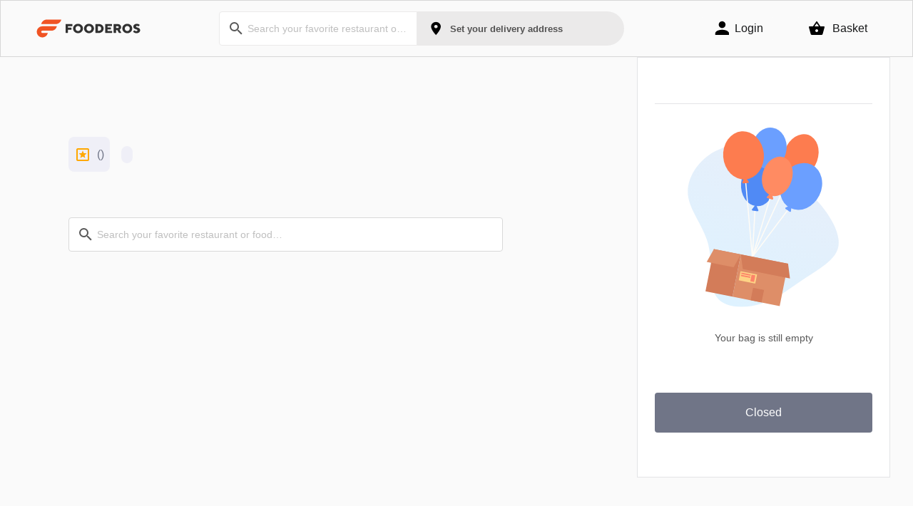

--- FILE ---
content_type: text/html; charset=utf-8
request_url: https://fooderos.com/az/grocery/findi
body_size: 9875
content:
<!DOCTYPE html><html lang="en"><head>
  <!-- Google Tag Manager -->
  <script>(function(w,d,s,l,i){w[l]=w[l]||[];w[l].push({'gtm.start':
          new Date().getTime(),event:'gtm.js'});var f=d.getElementsByTagName(s)[0],
      j=d.createElement(s),dl=l!='dataLayer'?'&l='+l:'';j.async=true;j.src=
      'https://www.googletagmanager.com/gtm.js?id='+i+dl;f.parentNode.insertBefore(j,f);
  })(window,document,'script','dataLayer','GTM-MT8J7D7');</script>
  <!-- End Google Tag Manager -->
  <meta charset="UTF-8">
  <title>Onlayn Yemək Sifarişi &amp; Sürətli Çatdırılma | Fooderos </title>
  <base href="/">
  <meta name="viewport" content="width=device-width, initial-scale=1,shrink-to-fit=no">

  <!--  Installation credentials for the Website -->
  <!--  Add to homescreen for Chrome on Android -->
  <link rel="manifest" href="./manifest.json">
  <meta name="application-name" content="Fooderos MMC">
  <meta name="theme-color" content="#fff">
  <link rel="manifest" href="./manifest.json">
  <meta name="mobile-web-app-capable" content="yes">

  <!-- Some SEO Tags -->
  <meta name="description" content="Populyar restoran, market və şirniyyat evlərindən onlayn yemək sifariş et, Fooderos ev və ofislərinizə sürətli çatdırılmanı təmin etsin. Asan yemək sifarişi, nəğd və kartla ödəmə imkanından yararlan.">

  <!-- Facebook (Open Graph) -->
  <meta property="fb:app_id" content="698610024163744">
  <meta property="og:type" content="article">
  <meta property="og:title" content="Onlayn Yemək Sifarişi &amp; Sürətli Çatdırılma | Fooderos ">
  <meta property="og:url" content="https://fooderos.com/">
  <meta property="og:description" content="Populyar restoran, market və şirniyyat evlərindən onlayn yemək sifariş et, Fooderos ev və ofislərinizə sürətli çatdırılmanı təmin etsin. Asan yemək sifarişi, nəğd və kartla ödəmə imkanından yararlan.">
  <meta property="og:site_name" content="Fooderos MMC">
  <meta property="og:see_also" content="https://fooderos.com/">
  <meta property="og:image" content="https://fooderos.com/assets/images/social-img.jpg">
  <meta property="og:image:width" content="200">
  <meta property="og:image:height" content="200">
  <!-- <meta property="og:image:secure" content="https://fooderos.com/assets/images/social-img.jpg"> -->

  <!--  Twitter  -->
  <meta name="twitter:card" content="summary">
  <meta name="twitter:title" content="Fooderos MMC">
  <meta name="twitter:image" content="https://fooderos.com/assets/images/social-img.jpg">
  <meta name="twitter:url" content="https://fooderos.com/">
  <meta name="twitter:description" content="Populyar restoran, market və şirniyyat evlərindən onlayn yemək sifariş et, Fooderos ev və ofislərinizə sürətli çatdırılmanı təmin etsin. Asan yemək sifarişi, nəğd və kartla ödəmə imkanından yararlan.">

  <!--  Add to homescreen for Safari on iOS -->
  <meta name="apple-mobile-web-app-title" content="Fooderos MMC">
  <meta name="apple-mobile-web-app-capable" content="yes">
  <meta name="apple-mobile-web-app-status-bar-style" content="#fff">

  <!--  Microsoft Windows Tiles -->
  <meta name="msapplication-starturl" content="https://fooderos.com/">
  <meta name="msapplication-TileColor" content="#fff">
  <meta name="msapplication-tap-highlight" content="no">
  <meta name="msapplication-TileImage" content="144x144">
  <meta name="msapplication-config" content="./browserconfig.xml">

  <!--  Favicons -->
  <link rel="icon" type="image/x-icon" href="favicon.ico">
  <link rel="apple-touch-icon" href="favicon.ico" sizes="120x120">
  <link rel="apple-touch-icon-precomposed" href="favicon.ico">
  <!-- Global site tag (gtag.js) - Google Analytics -->
  <!-- <script async src="https://www.googletagmanager.com/gtag/js?id=G-E72ESWKLSD"></script>
  <script>
      window.dataLayer = window.dataLayer || [];
      function gtag(){dataLayer.push(arguments);}
      gtag('js', new Date());

      gtag('config', 'G-E72ESWKLSD');
  </script> -->

  <!-- Google Tag Manager -->
  <script>(function (w, d, s, l, i) {
      w[l] = w[l] || []; w[l].push({
        'gtm.start':
          new Date().getTime(), event: 'gtm.js'
      }); var f = d.getElementsByTagName(s)[0],
        j = d.createElement(s), dl = l != 'dataLayer' ? '&l=' + l : ''; j.async = true; j.src =
          'https://www.googletagmanager.com/gtm.js?id=' + i + dl; f.parentNode.insertBefore(j, f);
    })(window, document, 'script', 'dataLayer', 'GTM-KGGK2P2');</script>
  <!-- End Google Tag Manager -->
<link rel="stylesheet" href="styles.b61727e3419d1ddcc795.css"><style ng-transition="fooderos-client">.router_outlet[_ngcontent-sc162]{min-height:790px}.footer[_ngcontent-sc162]{position:absolute;width:100%;background:#fafafa;z-index:2}.sticky_head[_ngcontent-sc162]{height:80px;position:sticky;top:0;z-index:100000}.on_mobile[_ngcontent-sc162]{background:#eeeef4}h1[_ngcontent-sc162]{font-weight:100;font-size:23pt;color:#e43}p[_ngcontent-sc162]{font-weight:300}.warning-content[_ngcontent-sc162]{position:absolute;top:25%;width:100%;height:300px;text-align:center;margin:0}.socials_img[_ngcontent-sc162]{margin-right:8px}.loader[_ngcontent-sc162]{width:100vw;height:100vh;background:#d9d9d9;position:fixed;top:0;left:0;z-index:1000000000;display:flex;align-items:center;justify-content:center;transition:all .5s}.anticon-loading[_ngcontent-sc162]{font-size:100px;color:#ff5012}img.ng-lazyloaded[_ngcontent-sc162]{-webkit-animation:fadein .5s;animation:fadein .5s}@-webkit-keyframes fadein{0%{opacity:0}to{opacity:1}}@keyframes fadein{0%{opacity:0}to{opacity:1}}</style><link rel="canonical" href="http://localhost:4000/az/grocery/findi"><link rel="alternate" href="http://localhost:4000/az/grocery/findi" hreflang="az"><link rel="alternate" href="http://localhost:4000/en/grocery/findi" hreflang="en"><link rel="alternate" href="http://localhost:4000/ru/grocery/findi" hreflang="ru"><style ng-transition="fooderos-client">.we_dont_delivery[_ngcontent-sc160]{text-align:center;margin-top:6vw}.we_dont_delivery[_ngcontent-sc160]   img[_ngcontent-sc160]{margin-bottom:2vw}.we_dont_delivery[_ngcontent-sc160]   button[_ngcontent-sc160]{padding:10px;border-radius:4px;background-color:#ff5012;font-size:16px;font-weight:500;font-stretch:normal;font-style:normal;line-height:1.5;letter-spacing:normal;text-align:center;color:#fff;border:none;box-shadow:none;cursor:pointer}.we_dont_delivery_actions[_ngcontent-sc160]{display:flex}.change[_ngcontent-sc160]{margin-right:8px}.main_container[_ngcontent-sc160]{height:100%;display:flex}.main_container[_ngcontent-sc160], .secondary-container[_ngcontent-sc160]{width:1305px;margin-right:auto;margin-left:auto;align-content:center}.header_main[_ngcontent-sc160]{height:100%}.d_flex[_ngcontent-sc160]{display:flex}.d_block[_ngcontent-sc160]{display:block}.d-none[_ngcontent-sc160]{display:none}.d-block[_ngcontent-sc160]{display:block}.search_address_box[_ngcontent-sc160]{padding:13px 14px;background:#ebeaea;display:flex;align-items:center;justify-content:center;border-bottom-right-radius:30px;border-top-right-radius:30px;cursor:pointer;margin:auto}.search_address_box[_ngcontent-sc160]   p[_ngcontent-sc160]{font-size:13px;line-height:15px;margin:0;font-weight:600;overflow:hidden;text-overflow:ellipsis;white-space:nowrap;width:230px}.location_icon[_ngcontent-sc160]{margin-right:8px}.dropdown_lang[_ngcontent-sc160]{padding-left:8px}.dropdown_item[_ngcontent-sc160]{height:40px;padding-right:16px;padding-left:28px;display:flex;justify-content:flex-start;align-items:center;width:100%}.user_icon[_ngcontent-sc160]{width:100%;height:100%}.avatar[_ngcontent-sc160]{border-bottom:1px solid #e3e4e6;padding-right:16px;padding-left:16px;align-items:center;padding-bottom:8px}.header_profile[_ngcontent-sc160]{display:flex;align-items:center;margin-right:48px}.header_main_logo[_ngcontent-sc160]{width:150px}.log_out[_ngcontent-sc160]{color:#ff5012}.header_main_logo[_ngcontent-sc160]:focus, .header_mobile_logo[_ngcontent-sc160]:focus{outline:none}.header_main_logo[_ngcontent-sc160], .header_mobile_logo[_ngcontent-sc160]{cursor:pointer;transition:all .2s ease-in-out}.language_icon[_ngcontent-sc160]{width:26px;height:26Spx}.success_icon[_ngcontent-sc160]{margin-right:24px!important}.succes_head[_ngcontent-sc160]{font-weight:700;margin-bottom:18px;font-size:20px}.stores_search_header[_ngcontent-sc160]{height:48px;border-top-right-radius:0!important;border-bottom-right-radius:0!important;border:1px solid #ebeaea!important}.drawer_content[_ngcontent-sc160]{margin-top:8px}.aliging[_ngcontent-sc160]{align-items:center}.avatar_icon[_ngcontent-sc160]{margin-right:16px;width:40px;height:40px}nz-header[_ngcontent-sc160]{width:100%;height:80px;background-color:#fafafa;border:1px solid #d7d7d7;padding:0;position:sticky;top:0;z-index:20000}.header_inside[_ngcontent-sc160]{height:100%;display:flex;width:100%;justify-content:space-between}.float_left[_ngcontent-sc160]{float:left}.lang_icon[_ngcontent-sc160]{margin-right:8px;width:24px;height:24px}.header_login_button[_ngcontent-sc160]{border:none;background:#fafafa;font-size:16px;font-weight:500;font-stretch:normal;font-style:normal;line-height:1.5;letter-spacing:normal;color:#171819;box-shadow:none;display:flex;align-items:center;margin-right:33px}.float_right[_ngcontent-sc160]{float:right}.language[_ngcontent-sc160]{background-position:0;background-repeat:no-repeat;margin-right:48px;font-size:16px;font-weight:500;font-stretch:normal;font-style:normal;line-height:1.5;letter-spacing:normal;display:flex;align-items:center}.mobile_menu[_ngcontent-sc160]{display:none;float:right;width:40px}.header_mobile_logo[_ngcontent-sc160]{display:none}@media (max-width:1360px){.secondary-container[_ngcontent-sc160]{width:100%;padding-right:48px;padding-left:48px}}@media (max-width:1094px){.main_container[_ngcontent-sc160]{width:100%;height:100%;padding-right:16px;padding-left:16px;display:flex;align-content:center}.language[_ngcontent-sc160]{margin-right:10px}}.header_loc_search_box[_ngcontent-sc160]{display:flex;align-items:center;width:48%}.header_loc_search_input[_ngcontent-sc160]{height:48px;border-radius:4px;padding-right:7px}.badge_in_burger[_ngcontent-sc160], .header_burger_div[_ngcontent-sc160]{display:none;cursor:pointer}.header_burger_div[_ngcontent-sc160]{display:none!important;cursor:pointer}@media (max-width:768px){.succes_head[_ngcontent-sc160]{font-weight:700;margin-bottom:4px;font-size:14px}.cdk-overlay-container[_ngcontent-sc160]{z-index:1}.header_basket[_ngcontent-sc160]{display:none}.badge_in_burger[_ngcontent-sc160]{display:block}.header_burger_div[_ngcontent-sc160]{height:100%;display:flex!important;align-items:center}.header_main_logo[_ngcontent-sc160]{display:none}.header_mobile_logo[_ngcontent-sc160]{display:block;margin-right:8px;width:45px}.lang_icon[_ngcontent-sc160]{margin-right:0;width:32px;height:32px}.mobile_menu[_ngcontent-sc160]{display:block}.burger_icon[_ngcontent-sc160]{width:32px;height:32px}.main_container[_ngcontent-sc160]{width:100%;height:100%;padding-right:20px;padding-left:20px;display:flex;align-content:center}.secondary-container[_ngcontent-sc160]{width:100%;padding-right:16px;padding-left:16px;align-content:center}.header_login_button[_ngcontent-sc160]{font-size:0;padding-right:0;margin-right:0;width:32px;align-items:center;justify-content:center;margin-left:16px}.language[_ngcontent-sc160]{font-size:0}.avatar[_ngcontent-sc160]{margin-top:0!important}}.flex[_ngcontent-sc160]{height:100%}.header_burger_div[_ngcontent-sc160]{height:100%;display:flex;align-items:center;margin-left:20px}.header_basket_mobile[_ngcontent-sc160]{width:100px;height:47px;background-color:#124bff;margin-left:15px;margin-right:15px;display:flex;align-items:center;padding-right:0}.blue_basket[_ngcontent-sc160]{justify-content:center!important;padding:0;width:100%;height:48px}.basketDropdown[_ngcontent-sc160], .blue_basket[_ngcontent-sc160]{display:flex;align-items:center;color:#fff}.basketDropdown[_ngcontent-sc160]{width:150px;height:47px;background-color:#124bff;margin-left:15px;margin-right:0;padding-right:0;outline:none;border:none;box-shadow:none}.basket_dropdown[_ngcontent-sc160]{position:relative;top:10px;width:180px;text-align:center}.dropdown_for_basket[_ngcontent-sc160]{height:47px;color:#fff;background-color:#124bff;border:none;border-left:1px solid #fff}.status_icon[_ngcontent-sc160]{margin-right:8px}.basket_general[_ngcontent-sc160]{display:flex}.empty_basket[_ngcontent-sc160]{background:#fafafa;border:none;font-size:16px;font-weight:500;font-stretch:normal;font-style:normal;display:flex;line-height:1.5;letter-spacing:normal;color:#171819;box-shadow:none;justify-content:flex-end}.location_suggestions[_ngcontent-sc160]{padding-top:16px;position:absolute;top:80px;background:#fafafa;border-radius:8px;transition:all .4s;box-shadow:0 7px 28px 0 #0000000d;width:488px}.saved_locations[_ngcontent-sc160]{padding:8px 16px;cursor:pointer;transition:all .4s;border-radius:8px;display:flex;align-items:center;margin-bottom:10px}.location_detail[_ngcontent-sc160]{flex-flow:column;align-items:flex-start}.loc_type[_ngcontent-sc160], .location_detail[_ngcontent-sc160]{display:flex;justify-content:center}.loc_type[_ngcontent-sc160]{align-items:center;padding:16px;border-radius:6px;margin-right:8px}.loc_details_div[_ngcontent-sc160]{display:flex;align-items:center;height:24px;transition:all .4s}.loc_details[_ngcontent-sc160]{transition:all .4s;line-height:17px}.saved_locations[_ngcontent-sc160]:hover{background:#f1f1f1}.adress_card_top_name[_ngcontent-sc160]{font-size:16px;font-weight:700;font-stretch:normal;color:#000;font-style:normal;line-height:1.2;letter-spacing:normal;margin-bottom:8px;text-align:left}.first_menu_item[_ngcontent-sc160]{margin-top:8px}.contrasting[_ngcontent-sc160]{filter:contrast(0) brightness(200%)}.user_badge[_ngcontent-sc160]{width:40px;height:40px;background-color:#e8f0ff;border-radius:50%;display:flex;align-items:center;justify-content:center;margin-left:7px;overflow:hidden;cursor:pointer}.user_short_name[_ngcontent-sc160]{font-weight:700}.ant-select-selection[_ngcontent-sc160]   [_ngcontent-sc160]:focus{border:none;outline:none;box-shadow:none}.main-content[_ngcontent-sc160]{text-align:center;scroll-snap-type:y mandatory;position:relative;height:760px;overflow-y:hidden}.main-content-app[_ngcontent-sc160]{position:relative;background:#e8f0ff}.ant-select-selection--single[_ngcontent-sc160]{height:48px!important;background:#fff!important}.bolding[_ngcontent-sc160]{font-weight:700}.aligning_issues[_ngcontent-sc160]{margin-right:48px;margin-left:48px;margin-bottom:40px}.delivery_time[_ngcontent-sc160]{width:100%;border-radius:20px;border:1px solid #124bff;background-color:#f2f6ff;text-align:left;padding:8px 16px;display:flex;align-items:center}.delivery_time[_ngcontent-sc160]:focus{outline:none}.menu_routers[_ngcontent-sc160]{display:flex;flex-direction:column;justify-content:flex-start}.menu_routers_item[_ngcontent-sc160]{background:none;border:none;box-shadow:none;text-align:left;padding:8px 16px;display:flex;align-items:center}.menu_routers_item[_ngcontent-sc160]:focus{outline:none}.menu_icon_div[_ngcontent-sc160]{display:flex;justify-content:center;margin-right:16px;height:32px;width:32px}.footer_layout[_ngcontent-sc160]{padding:56px 112px 49px}.footer_top_part[_ngcontent-sc160]{padding-bottom:41px;border-bottom:1px solid #e7e7ea;margin-bottom:48px}.language[_ngcontent-sc160]{color:#171819}.middle_part[_ngcontent-sc160]{padding-bottom:64px}.avatar[_ngcontent-sc160]{margin-top:80px}.hide_basket[_ngcontent-sc160]{visibility:hidden}.show_basket[_ngcontent-sc160]{visibility:visible}.rest_suggestion[_ngcontent-sc160]{width:100%}.search_store__result_tag[_ngcontent-sc160]{display:block;font-size:12px}.rest_img[_ngcontent-sc160]{display:flex;-o-object-fit:contain;object-fit:contain;margin-bottom:8px;border-radius:4px;overflow:hidden;height:112px}.blurred[_ngcontent-sc160]{filter:blur(3px)}.img_rest[_ngcontent-sc160]{width:100%;-o-object-fit:cover;object-fit:cover;transition:all 1s}.flex[_ngcontent-sc160], .search_head[_ngcontent-sc160]{display:flex;align-items:center}.search_head[_ngcontent-sc160]{height:54px;padding:8px 24px;font-size:18px;border-bottom:1px solid #cfcfcf}.disable_mobile[_ngcontent-sc160]{width:70%}.suggestions_wrapper[_ngcontent-sc160]{display:grid;grid-template-columns:1fr 1fr 1fr;padding:0 24px;margin-bottom:24px}.suggestion_tags[_ngcontent-sc160]:last-child{display:none}.tag[_ngcontent-sc160]{background:#ff5012;border-radius:3px 0 0 3px;color:#fff;display:inline-block;height:32px;line-height:32px;padding:0 20px 0 23px;position:relative;text-decoration:none;-webkit-transition:color .2s;margin:0 24px 12px 0;-webkit-animation:scale-up-center .4s cubic-bezier(.39,.575,.565,1) both;animation:scale-up-center .4s cubic-bezier(.39,.575,.565,1) both}.ant-select-item-option-active[_ngcontent-sc160]:not(.ant-select-item-option-disabled), .ant-slider-rail[_ngcontent-sc160], .tag[_ngcontent-sc160]:after{background:#fff}.tag[_ngcontent-sc160]:after{border-bottom:15px solid transparent;border-left:12px solid #ff5012;border-top:17px solid transparent;content:"";position:absolute;right:-11px;top:0}.initial_suggestion[_ngcontent-sc160]{display:flex;align-items:center;flex-wrap:wrap;padding-top:24px} .ant-select-item-option-content{white-space:normal!important}@media (max-width:768px){.disable_mobile[_ngcontent-sc160]{display:none}.basket_price[_ngcontent-sc160]{font-size:13px}.footer_layout[_ngcontent-sc160]{padding:40px 35px 35px}.basket_general[_ngcontent-sc160]{position:fixed;bottom:16px;right:16px;width:152px}.dropdown_desktop[_ngcontent-sc160], .empty_basket[_ngcontent-sc160]{display:none}.anticon-down[_ngcontent-sc160]{font-size:14px!important}.search_address_box[_ngcontent-sc160]{border-radius:30px}.search_address_box[_ngcontent-sc160]   p[_ngcontent-sc160]{width:127px}}.lang_dropdown[_ngcontent-sc160]{width:70px;background:#fafafa}@media (max-width:1680px){.suggestions_wrapper[_ngcontent-sc160]{margin-bottom:0}.search_head[_ngcontent-sc160]{margin-bottom:8px;height:50px}}</style><style ng-transition="fooderos-client">.secondary-container[_ngcontent-sc225]{width:100%;padding-right:136px;padding-left:112px}.store[_ngcontent-sc225]{height:100%}.grocery_jumbotron[_ngcontent-sc225]{width:78%;padding-top:80px}.d-flex[_ngcontent-sc225]{display:flex;align-items:center}.prod_naming[_ngcontent-sc225]{margin-bottom:16px}.prod_naming[_ngcontent-sc225]   p[_ngcontent-sc225]{margin:0;font-weight:700}.product_search_img[_ngcontent-sc225]{min-width:96px;max-width:96px;height:96px;border-radius:4px;overflow:hidden;margin-right:16px;-o-object-fit:cover;object-fit:cover;background-size:cover}.grocery_head[_ngcontent-sc225]{font-size:53px;margin:0}.grocery_header[_ngcontent-sc225]{margin-bottom:32px;justify-content:space-between}.grocery_info_actions[_ngcontent-sc225]{display:flex;align-items:center;margin-bottom:64px}.action_item[_ngcontent-sc225]{display:flex;align-items:center;border:none;background:#efeff7;border-radius:8px;box-shadow:none;padding:12px 8px;margin-right:16px}.action_item_icon[_ngcontent-sc225]{margin-right:8px}.action_item_info[_ngcontent-sc225]{font-size:16px;margin:0}.action_count[_ngcontent-sc225]{color:#707587}.grocery_content_head[_ngcontent-sc225]{font-weight:700;font-size:24px;line-height:40px;margin-bottom:24px;margin-top:40px}.address_icon[_ngcontent-sc225], .rest_icon[_ngcontent-sc225]{width:24px;height:24px;margin-right:8px}.grocery_categories_list[_ngcontent-sc225]{display:grid;grid-template-columns:1fr 1fr;gap:32px}.search_product[_ngcontent-sc225]{height:48px}.stores_search[_ngcontent-sc225], .stores_search_contain[_ngcontent-sc225]{height:100%}.item_info_span[_ngcontent-sc225]{white-space:pre}.grocery_category_item[_ngcontent-sc225]{background-repeat:no-repeat;background-size:cover!important;height:160px;padding:16px;border-radius:8px}.category_name[_ngcontent-sc225]{width:70%;font-weight:700;font-size:18px;line-height:22px}.category_count[_ngcontent-sc225]{font-size:13px;line-height:18px;color:#707587}.category_content[_ngcontent-sc225]{height:100%;display:flex;flex-direction:column;justify-content:space-between}.google_map[_ngcontent-sc225]{height:0;width:100%;transition:.3s ease-in-out}.google_map[_ngcontent-sc225]   agm-map[_ngcontent-sc225]{width:100%;height:100%}.google_map.opened[_ngcontent-sc225]{height:40vh;margin-bottom:14px}.rotate-180[_ngcontent-sc225]{transform:rotate(180deg)}.store_layout[_ngcontent-sc225]{display:flex;background:#fafafa}.store_basket[_ngcontent-sc225]{padding:0!important;height:100%!important;position:sticky!important;top:80px!important;z-index:1}@media (max-width:1360px){.store_categories_products[_ngcontent-sc225]{padding-right:0;padding-left:48px}}@media (max-width:1024px){.store_categories_products[_ngcontent-sc225]{padding-right:16px;padding-left:16px}.grocery_jumbotron[_ngcontent-sc225]{width:100%;padding-top:24px}.grocery_head[_ngcontent-sc225]{font-size:24px;margin:0}.grocery_info_actions[_ngcontent-sc225]{display:grid;grid-template-columns:1fr 1fr;gap:16px;margin-bottom:32px}.action_item_info[_ngcontent-sc225]{font-size:14px}.grocery_categories_list[_ngcontent-sc225]{grid-template-columns:1fr}}.close_basket[_ngcontent-sc225]{display:none}.offline_layout[_ngcontent-sc225]{display:flex;align-items:center;width:-webkit-fit-content;width:-moz-fit-content;width:fit-content;position:absolute;top:72px;padding:24px;background:#33363d;border-radius:8px}.warning_icon[_ngcontent-sc225]{margin-right:12px;width:24px;height:24px}.offline_text[_ngcontent-sc225]{color:#fff;font-size:20px;display:flex;align-items:center}.offline_desc[_ngcontent-sc225]{color:#fff;font-size:14px;margin-bottom:0}@media (max-width:1360px){.secondary-container[_ngcontent-sc225]{width:100%;padding-right:48px;padding-left:48px}}@media (max-width:769px) and (min-width:576px){.close_basket[_ngcontent-sc225]{display:block;position:relative;top:6px;z-index:3000000000!important;float:right;font-size:16px;right:13px}.store_basket[_ngcontent-sc225]{padding:0!important;position:fixed!important;top:0!important;left:0;z-index:100000;width:100vw;max-width:100%;height:100vh!important;overflow:hidden;background-color:rgba(0,0,0,.48)}.store_basket[_ngcontent-sc225]   app-basket[_ngcontent-sc225]{position:absolute;bottom:0;left:0;width:100vw;display:block;z-index:100;height:calc(100vh - 80px)}.store_basket[_ngcontent-sc225]   .basket-mobile-close[_ngcontent-sc225]{width:100vw;height:100vh;position:absolute;top:0;left:0;z-index:2}.store_basket[_ngcontent-sc225]   .secondary-container[_ngcontent-sc225]{width:100%;padding-right:0;padding-left:0}.product_info[_ngcontent-sc225]{padding:16px 24px;display:flex;flex-direction:column;width:100%;justify-content:space-around}}@media (max-width:769px){.close_basket[_ngcontent-sc225]{visibility:visible;position:fixed;top:6px;z-index:3000000000!important;float:right;font-size:16px;right:13px}.store_basket[_ngcontent-sc225]   .basket-mobile-close[_ngcontent-sc225]{width:100vw;height:100vh;position:absolute;top:0;left:0;z-index:2}.secondary-container[_ngcontent-sc225]{width:100%;padding-right:0;padding-left:0}}</style><style ng-transition="fooderos-client">.footer_layout[_ngcontent-sc161]{padding:20px 112px 25px;margin-top:104px;border-top:1px solid #d9d9d9}.footer_top_part[_ngcontent-sc161]{padding-bottom:20px;border-bottom:1px solid #e7e7ea;margin-bottom:48px;align-items:center}.footer_logo[_ngcontent-sc161]{width:150px;height:48px;cursor:pointer}.ant-input-group-addon[_ngcontent-sc161]:last-child, .ant-input-group-addon[_ngcontent-sc161]:last-child   .ant-select[_ngcontent-sc161]   .ant-select-selector[_ngcontent-sc161], .ant-input-group[_ngcontent-sc161] > .ant-input-affix-wrapper[_ngcontent-sc161]:not(:first-child)   .ant-input[_ngcontent-sc161], .ant-input-group[_ngcontent-sc161] > .ant-input[_ngcontent-sc161]:last-child, .ant-input-group[_ngcontent-sc161] > .ant-input[_ngcontent-sc161]:last-child   .ant-select[_ngcontent-sc161]   .ant-select-selector[_ngcontent-sc161],  .ant-input-group .ant-input-affix-wrapper:not(:first-child){padding:0 0 0 8px!important} .ant-input-affix-wrapper{border-radius:4px!important}.middle_part[_ngcontent-sc161]{padding-bottom:46px}.socials_img[_ngcontent-sc161]{margin-right:5px}.footer_col_text[_ngcontent-sc161]{font-size:14px}.footer_cols[_ngcontent-sc161]{display:flex;align-items:flex-start;flex-direction:column;justify-content:flex-start}.form_input[_ngcontent-sc161]{height:48px}.footer_col_head[_ngcontent-sc161]{font-size:16px;font-weight:600;color:#171819;margin-bottom:24px}.footer_col_head[_ngcontent-sc161], .footer_col_router[_ngcontent-sc161]{font-stretch:normal;font-style:normal;line-height:1.5;letter-spacing:normal}.footer_col_router[_ngcontent-sc161]{font-size:14px;font-weight:400;color:#33363d;margin-bottom:12px}.language_dropdown[_ngcontent-sc161]{color:#000;padding:10px;border-radius:4px;background-color:#f2f2f2;border:1px solid #fff;height:48px}.language_icon[_ngcontent-sc161]{width:20px;height:20px;position:relative;top:5px}.footer_copyright[_ngcontent-sc161]{padding-top:20px;border-top:1px solid #e7e7ea;align-items:center}.last_col[_ngcontent-sc161]{display:flex;justify-content:flex-end}.socials_img[_ngcontent-sc161], .socials_img_second[_ngcontent-sc161]{width:130px}.first_column[_ngcontent-sc161]{width:85%}.footer_icons[_ngcontent-sc161]{margin-left:auto}.footer_icon[_ngcontent-sc161]{margin-right:16px}.send_button[_ngcontent-sc161]{padding:8px 32px;border-radius:6px;color:#fff;background:#ff5012;box-shadow:none;border:none;margin-top:16px;font-size:16px}.erase_form[_ngcontent-sc161]{position:relative;top:14px;font-size:16px;right:8px;display:none}@media (max-width:1360px){.footer_layout[_ngcontent-sc161]{width:100%;padding-right:56px;padding-left:56px;padding-top:42px;margin-top:64px}.footer_col_router[_ngcontent-sc161], .footer_col_text[_ngcontent-sc161]{font-size:12px}.footer_col_head[_ngcontent-sc161]{font-size:15px}}@media (max-width:767px){.footer_layout[_ngcontent-sc161]{padding:24px 16px 16px;margin-top:40px}.footer_logo[_ngcontent-sc161], .socials_img[_ngcontent-sc161], .socials_img_second[_ngcontent-sc161]{margin-bottom:15px}.footer_top_part[_ngcontent-sc161]{padding-bottom:25px;border-bottom:1px solid #e7e7ea;margin-bottom:24px}.footer_cols[_ngcontent-sc161]{align-items:normal}.last_col[_ngcontent-sc161]{justify-content:flex-end}.first_col[_ngcontent-sc161], .footer_cols[_ngcontent-sc161]{margin-bottom:15px}.phone_col[_ngcontent-sc161]{margin-bottom:0!important}.mobile_adjust_column[_ngcontent-sc161]{align-items:flex-end}.first_column[_ngcontent-sc161]{width:100%}.middle_part[_ngcontent-sc161]{padding-bottom:25px}}@media (max-width:576px){.phone_col[_ngcontent-sc161]{margin-bottom:16px!important}.send_button[_ngcontent-sc161]{width:100%}}</style></head>

<body>
<!-- Google Tag Manager (noscript) -->
<noscript><iframe src="https://www.googletagmanager.com/ns.html?id=GTM-MT8J7D7"
                  height="0" width="0" style="display:none;visibility:hidden"></iframe></noscript>
<!-- End Google Tag Manager (noscript) -->
  <app-root _nghost-sc162="" class="ng-tns-c162-0" ng-version="11.2.14"><div _ngcontent-sc162="" class="main_layout ng-tns-c162-0 ng-star-inserted"><div _ngcontent-sc162="" class="sticky_head ng-tns-c162-0"><app-header _ngcontent-sc162="" class="ng-tns-c162-0" _nghost-sc160=""><nz-header _ngcontent-sc160="" class="header ant-layout-header"><div _ngcontent-sc160="" class="secondary-container header_main"><div _ngcontent-sc160="" class="header_inside"><img _ngcontent-sc160="" src="assets/icons/fooderos_logo.svg" alt="" class="header_main_logo float_left"><img _ngcontent-sc160="" src="assets/icons/mobile_logo.svg" alt="" class="header_mobile_logo float_left"><div _ngcontent-sc160="" class="header_loc_search_box" style="visibility:visible;"><div _ngcontent-sc160="" class="stores_search_contain d-flex disable_mobile"><nz-input-group _ngcontent-sc160="" class="stores_search stores_search_header ant-input-affix-wrapper"><span nz-input-group-slot="" type="prefix" class="ant-input-prefix ng-star-inserted"><!----><svg _ngcontent-sc160="" viewBox="0 0 24 24" class="input_prefix ng-star-inserted" style="width: 24px; height: 24px;"><path _ngcontent-sc160="" fill="currentColor" d="M9.5,3A6.5,6.5 0 0,1 16,9.5C16,11.11 15.41,12.59 14.44,13.73L14.71,14H15.5L20.5,19L19,20.5L14,15.5V14.71L13.73,14.44C12.59,15.41 11.11,16 9.5,16A6.5,6.5 0 0,1 3,9.5A6.5,6.5 0 0,1 9.5,3M9.5,5C7,5 5,7 5,9.5C5,12 7,14 9.5,14C12,14 14,12 14,9.5C14,7 12,5 9.5,5Z"></path></svg><!----></span><!----><input _ngcontent-sc160="" autocomplete="off" aria-autocomplete="list" type="text" nz-input="" appplaceholderlocalization="" translationkey="storeListSearchRestaurantPlaceholder" placeholder="Search your favorite restaurant or food…" class="search_store ant-input ng-untouched ng-pristine ng-valid ng-star-inserted" value=""><!----><!----><!----><!----><!----><!----><!----><!----><!----></nz-input-group><!----><nz-autocomplete _ngcontent-sc160="" nzbackfill="" class="ng-tns-c140-1 ng-star-inserted"><!----></nz-autocomplete></div><div _ngcontent-sc160="" class="search_address_box"><img _ngcontent-sc160="" src="assets/icons/location_on.svg" alt="" class="location_icon"><p _ngcontent-sc160="" apptextlocalization="" translationkey="headerDeliveryLocationPlaceholder" class="d-none d-block">Set your delivery address </p><p _ngcontent-sc160="" class="d-none"> </p></div><!----></div><div _ngcontent-sc160="" class="header_lang_and_profile float_right"><div _ngcontent-sc160="" class="flex"><!----><div _ngcontent-sc160="" class="ng-star-inserted"><button _ngcontent-sc160="" nz-button="" nztype="default" class="header_login_button ant-btn"><!----><i _ngcontent-sc160=""><svg _ngcontent-sc160="" viewBox="0 0 20 20" width="16px" height="16px" class="lang_icon"><path _ngcontent-sc160="" d="M12,4A4,4 0 0,1 16,8A4,4 0 0,1 12,12A4,4 0 0,1 8,8A4,4 0 0,1 12,4M12,14C16.42,14 20,15.79 20,18V20H4V18C4,15.79 7.58,14 12,14Z"></path></svg></i><span _ngcontent-sc160="" apptextlocalization="" translationkey="headerLogin">Login</span></button><nz-modal _ngcontent-sc160="" nzwrapclassname="vertical-center-modal login-modal"><!----></nz-modal><!----></div><!----><!----><button _ngcontent-sc160="" nztooltipplacement="bottom" nz-tooltip="" nz-button="" nztype="secondary" class="header_basket empty_basket ant-btn ng-star-inserted" style="margin-right:0px;"><!----><img _ngcontent-sc160="" src="assets/icons/shopping_basket-black-18dp.svg" alt="basket" width="24" style="margin-right: 10px; height: 24px;"><span _ngcontent-sc160="" apptextlocalization="" translationkey="headerBasket">Basket</span></button><!----><!----><!----><!----><!----></div></div></div></div></nz-header><nz-modal _ngcontent-sc160="" nzclassname="info_modal"><!----></nz-modal><!----></app-header></div><div _ngcontent-sc162="" class="router_outlet ng-tns-c162-0 ng-trigger ng-trigger-routeAnimations ng-star-inserted" style=""><router-outlet _ngcontent-sc162="" class="ng-tns-c162-0"></router-outlet><app-grocery _nghost-sc225="" class="ng-star-inserted" style=""><div _ngcontent-sc225="" class="store secondary-container padding_for_banner handle_footer"><div _ngcontent-sc225="" nz-row="" class="store_layout ant-row"><div _ngcontent-sc225="" nz-col="" nzxs="24" nzsm="24" nzmd="24" nzlg="18" nzxl="17" class="store_data ant-col ant-col-xs-24 ant-col-sm-24 ant-col-md-24 ant-col-lg-18 ant-col-xl-17" style="flex:;"><div _ngcontent-sc225="" class="store_categories_products"><div _ngcontent-sc225="" class="grocery_jumbotron"><!----><div _ngcontent-sc225="" class="d-flex grocery_header"><h1 _ngcontent-sc225="" class="grocery_head">  </h1><!----><nz-modal _ngcontent-sc225="" nzclassname="store_info_modal" nzwidth="500"><!----></nz-modal><!----></div><div _ngcontent-sc225="" class="grocery_info_actions"><button _ngcontent-sc225="" class="action_item"><img _ngcontent-sc225="" src="assets/icons/icons8-rating1.svg" alt="" class="action_item_icon"><p _ngcontent-sc225="" class="action_item_info">  <span _ngcontent-sc225="" class="action_count">() </span></p></button><button _ngcontent-sc225="" class="action_item"><p _ngcontent-sc225="" class="action_item_info"><span _ngcontent-sc225="" class="action_count"> </span><span _ngcontent-sc225="" apptextlocalization="" translationkey="review"></span></p></button><!----><!----></div><div _ngcontent-sc225="" class="search_product"><div _ngcontent-sc225="" class="stores_search_contain"><nz-input-group _ngcontent-sc225="" class="stores_search ant-input-affix-wrapper"><span nz-input-group-slot="" type="prefix" class="ant-input-prefix ng-star-inserted"><!----><svg _ngcontent-sc225="" viewBox="0 0 24 24" class="input_prefix search_icon ng-star-inserted" style="width: 24px; height: 24px;"><path _ngcontent-sc225="" fill="currentColor" d="M9.5,3A6.5,6.5 0 0,1 16,9.5C16,11.11 15.41,12.59 14.44,13.73L14.71,14H15.5L20.5,19L19,20.5L14,15.5V14.71L13.73,14.44C12.59,15.41 11.11,16 9.5,16A6.5,6.5 0 0,1 3,9.5A6.5,6.5 0 0,1 9.5,3M9.5,5C7,5 5,7 5,9.5C5,12 7,14 9.5,14C12,14 14,12 14,9.5C14,7 12,5 9.5,5Z"></path></svg><!----></span><!----><input _ngcontent-sc225="" autocomplete="off" aria-autocomplete="list" type="text" nz-input="" appplaceholderlocalization="" translationkey="storeSearchFavRestaurantPlaceholder" placeholder="Search your favorite restaurant or food…" class="search_store ant-input ng-untouched ng-pristine ng-valid ng-star-inserted" value=""><!----><!----><!----><!----><!----><!----><!----><!----><!----></nz-input-group><!----><nz-autocomplete _ngcontent-sc225="" nzbackfill="" class="ng-tns-c140-3 ng-star-inserted"><!----></nz-autocomplete></div></div></div><div _ngcontent-sc225="" class="grocery_content"><p _ngcontent-sc225="" apptextlocalization="" translationkey="categories" class="grocery_content_head"></p><div _ngcontent-sc225="" class="grocery_categories_list"><!----></div></div></div></div><!----></div></div></app-grocery><!----></div><!----><!----><div _ngcontent-sc162="" mouse="" class="footer ng-tns-c162-0 ng-star-inserted"><app-footer _ngcontent-sc162="" _nghost-sc161="" class="ng-tns-c162-0 ng-star-inserted"><footer _ngcontent-sc161="" class="footer_layout"><div _ngcontent-sc161="" nz-row="" nztype="flex" nzjustify="space-between" class="footer_top_part ant-row ant-row-space-between"><img _ngcontent-sc161="" src="assets/icons/fooderos_logo.svg" alt="" class="float_left footer_logo"><div _ngcontent-sc161="" class="footer_socials"><a _ngcontent-sc161="" href="https://play.google.com/store/apps/details?id=com.fooderos" target="_blank" class="store" style="margin-right: 8px;"><img _ngcontent-sc161="" src="assets/images/google_play.svg" alt="" class="socials_img_second"></a><a _ngcontent-sc161="" href="https://apps.apple.com/us/app/fooderos/id1484565304?ls=1" target="_blank" class="store"><img _ngcontent-sc161="" src="assets/images/app_store.svg" alt="" class="socials_img"></a></div></div><div _ngcontent-sc161=""><div _ngcontent-sc161="" nz-row="" nztype="flex" nzjustify="space-around" class="middle_part ant-row ant-row-space-around"><div _ngcontent-sc161="" nz-col="" nzspan="6" nzxs="24" nzsm="24" nzmd="6" nzlg="6" nzxl="6" class="first_col ant-col ant-col-6 ant-col-xs-24 ant-col-sm-24 ant-col-md-6 ant-col-lg-6 ant-col-xl-6" style="flex:;"><div _ngcontent-sc161="" class="first_column"><p _ngcontent-sc161="" apptextlocalization="" translationkey="footerDeliveryText" class="footer_col_text"> Food delivery services that promise to deliver healthy &amp; delicious meals right from restaurant to your home with love.</p><p _ngcontent-sc161="" class="footer_col_text"><span _ngcontent-sc161="" apptextlocalization="" translationkey="footerSenUsEmail">Send us an e-mail at</span><a _ngcontent-sc161="" href="/cdn-cgi/l/email-protection#4d3e383d3d223f390d2b222229283f223e632e2220" apptextlocalization="" translationkey="footerOurEmail"> <span class="__cf_email__" data-cfemail="a2d1d7d2d2cdd0d6e2c4cdcdc6c7d0cdd18cc1cdcf">[email&#160;protected]</span></a></p></div></div><div _ngcontent-sc161="" nz-col="" nzspan="5" nzxs="12" nzsm="12" nzmd="5" nzlg="5" nzxl="5" class="footer_cols ant-col ant-col-5 ant-col-xs-12 ant-col-sm-12 ant-col-md-5 ant-col-lg-5 ant-col-xl-5" style="flex:;"><p _ngcontent-sc161="" apptextlocalization="" translationkey="footerCompany" class="footer_col_head">Company</p><a _ngcontent-sc161="" apptextlocalization="" translationkey="footerAboutUs" class="footer_col_router">About us</a><a _ngcontent-sc161="" apptextlocalization="" translationkey="footerContactUs" class="footer_col_router">Contact us</a><a _ngcontent-sc161="" apptextlocalization="" translationkey="footerTerms" class="footer_col_router">Terms &amp; Conditions</a><a _ngcontent-sc161="" apptextlocalization="" translationkey="footerPrivacy" class="footer_col_router">Privacy</a></div><div _ngcontent-sc161="" nz-col="" nzspan="5" nzxs="12" nzsm="12" nzmd="4" nzlg="5" nzxl="5" class="footer_cols mobile_adjust_column ant-col ant-col-5 ant-col-xs-12 ant-col-sm-12 ant-col-md-4 ant-col-lg-5 ant-col-xl-5" style="flex:;"><p _ngcontent-sc161="" apptextlocalization="" translationkey="footerJoin" class="footer_col_head">Company</p><a _ngcontent-sc161="" apptextlocalization="" translationkey="footerJoinAsRestaurant" class="footer_col_router">Join as a restaurant</a><a _ngcontent-sc161="" apptextlocalization="" translationkey="footerJoinAsCourier" class="footer_col_router">Join as a courier</a></div><div _ngcontent-sc161="" nz-col="" nzspan="5" nzxs="24" nzsm="12" nzmd="6" nzlg="5" nzxl="5" class="footer_cols phone_col ant-col ant-col-5 ant-col-xs-24 ant-col-sm-12 ant-col-md-6 ant-col-lg-5 ant-col-xl-5" style="flex:;"><p _ngcontent-sc161="" apptextlocalization="" translationkey="footerSendLink" class="footer_col_head">Send link to my phone</p><div _ngcontent-sc161="" style="display: block !important;"><nz-input-group _ngcontent-sc161="" class="number_input login_with_number ant-input-group-wrapper"><span class="ant-input-wrapper ant-input-group ng-star-inserted"><span nz-input-group-slot="" type="addon" class="ant-input-group-addon ng-star-inserted"><!----><button _ngcontent-sc161="" class="county_code_button ng-star-inserted">+994</button><!----></span><!----><span class="ant-input-affix-wrapper ng-star-inserted"><!----><!----><input _ngcontent-sc161="" id="'phoneNumber'" nz-input="" mask="(00) 000 00 00" appplaceholderlocalization="" translationkey="footerPhoneInputPlaceholder" placeholder="your number" class="number_input_style form_input ant-input ng-untouched ng-pristine ng-valid ng-star-inserted" value="null"><!----><span nz-input-group-slot="" type="suffix" class="ant-input-suffix ng-star-inserted"><!----><!----><!----></span><!----><!----></span><!----><!----></span><!----><!----><!----><!----></nz-input-group><!----><button _ngcontent-sc161="" apptextlocalization="" translationkey="footerSendPhoneData" class="send_button">send</button><re-captcha _ngcontent-sc161="" size="invisible" sitekey="6LcduXoUAAAAAPlUte5ukFtXnura3oWDZH5u21xI" id="ngrecaptcha-32666"></re-captcha></div></div><div _ngcontent-sc161="" nz-col="" nzspan="3" nzxs="24" nzsm="12" nzmd="3" nzlg="3" nzxl="3" class="last_col ant-col ant-col-3 ant-col-xs-24 ant-col-sm-12 ant-col-md-3 ant-col-lg-3 ant-col-xl-3" style="flex:;"><a _ngcontent-sc161="" nz-dropdown="" class="language_dropdown ant-dropdown-link ant-dropdown-trigger"><svg _ngcontent-sc161="" viewBox="0 0 24 24" class="language_icon"><path _ngcontent-sc161="" d="M17.9,17.39C17.64,16.59 16.89,16 16,16H15V13A1,1 0 0,0 14,12H8V10H10A1,1 0 0,0 11,9V7H13A2,2 0 0,0 15,5V4.59C17.93,5.77 20,8.64 20,12C20,14.08 19.2,15.97 17.9,17.39M11,19.93C7.05,19.44 4,16.08 4,12C4,11.38 4.08,10.78 4.21,10.21L9,15V16A2,2 0 0,0 11,18M12,2A10,10 0 0,0 2,12A10,10 0 0,0 12,22A10,10 0 0,0 22,12A10,10 0 0,0 12,2Z"></path></svg> az <i _ngcontent-sc161="" nz-icon="" nztype="down" class="anticon anticon-down"><svg viewBox="64 64 896 896" focusable="false" fill="currentColor" width="1em" height="1em" data-icon="down" aria-hidden="true" class=""><path d="M884 256h-75c-5.1 0-9.9 2.5-12.9 6.6L512 654.2 227.9 262.6c-3-4.1-7.8-6.6-12.9-6.6h-75c-6.5 0-10.3 7.4-6.5 12.7l352.6 486.1c12.8 17.6 39 17.6 51.7 0l352.6-486.1c3.9-5.3.1-12.7-6.4-12.7z"></path></svg></i></a><!----><!----></div></div></div><div _ngcontent-sc161="" nz-row="" nztype="flex" nzjustify="space-between" class="footer_copyright ant-row ant-row-space-between"><span _ngcontent-sc161="" apptextlocalization="" translationkey="footerOurCompany">© Fooderos 2019-2021</span><div _ngcontent-sc161="" class="footer_icons"><a _ngcontent-sc161="" href=" https://www.facebook.com/fooderos.az" target="_blank"><img _ngcontent-sc161="" src="assets/icons/facebook_footer.svg" alt="" class="footer_icon"></a><a _ngcontent-sc161="" href=" https://www.linkedin.com/company/fooderos" target="_blank"><img _ngcontent-sc161="" width="32px" height="32px" src="assets/icons/inkedin.svg" class="footer_icon"></a><a _ngcontent-sc161="" href="https://www.instagram.com/fooderos" target="_blank"><img _ngcontent-sc161="" src="assets/icons/instagram_footer.svg" alt="" class="footer_icon"></a></div></div></footer></app-footer><!----></div><!----></div><!----></app-root>

  <!-- Google Tag Manager (noscript) -->
  <noscript><iframe src="https://www.googletagmanager.com/ns.html?id=GTM-KGGK2P2" height="0" width="0"
      style="display:none;visibility:hidden"></iframe></noscript>
  <!-- End Google Tag Manager (noscript) -->
  <!-- Facebook Pixel Code -->
  <script data-cfasync="false" src="/cdn-cgi/scripts/5c5dd728/cloudflare-static/email-decode.min.js"></script><script>
      !function(f,b,e,v,n,t,s)
      {if(f.fbq)return;n=f.fbq=function(){n.callMethod?
          n.callMethod.apply(n,arguments):n.queue.push(arguments)};
          if(!f._fbq)f._fbq=n;n.push=n;n.loaded=!0;n.version='2.0';
          n.queue=[];t=b.createElement(e);t.async=!0;
          t.src=v;s=b.getElementsByTagName(e)[0];
          s.parentNode.insertBefore(t,s)}(window, document,'script',
          'https://connect.facebook.net/en_US/fbevents.js');
      fbq('init', '410886807146273');
      fbq('track', 'PageView');
  </script>
  <noscript><img height="1" width="1" style="display:none"
                 src="https://www.facebook.com/tr?id=410886807146273&ev=PageView&noscript=1"
  /></noscript>
  <!-- End Facebook Pixel Code -->
<script src="runtime-es2015.5289ad9962e74e177480.js" type="module"></script><script src="runtime-es5.5289ad9962e74e177480.js" nomodule="" defer=""></script><script src="polyfills-es5.ba162ea1e0ab6862ce38.js" nomodule="" defer=""></script><script src="polyfills-es2015.9c55f26199c9108c7c2e.js" type="module"></script><script src="main-es2015.f8a0925e943cc713a3a3.js" type="module"></script><script src="main-es5.f8a0925e943cc713a3a3.js" nomodule="" defer=""></script>


<script id="fooderos-client-state" type="application/json">{}</script></body></html>

--- FILE ---
content_type: text/html; charset=utf-8
request_url: https://www.google.com/recaptcha/api2/anchor?ar=1&k=6LcduXoUAAAAAPlUte5ukFtXnura3oWDZH5u21xI&co=aHR0cHM6Ly9mb29kZXJvcy5jb206NDQz&hl=en&v=PoyoqOPhxBO7pBk68S4YbpHZ&size=invisible&anchor-ms=20000&execute-ms=30000&cb=xhztyt9aopiu
body_size: 50283
content:
<!DOCTYPE HTML><html dir="ltr" lang="en"><head><meta http-equiv="Content-Type" content="text/html; charset=UTF-8">
<meta http-equiv="X-UA-Compatible" content="IE=edge">
<title>reCAPTCHA</title>
<style type="text/css">
/* cyrillic-ext */
@font-face {
  font-family: 'Roboto';
  font-style: normal;
  font-weight: 400;
  font-stretch: 100%;
  src: url(//fonts.gstatic.com/s/roboto/v48/KFO7CnqEu92Fr1ME7kSn66aGLdTylUAMa3GUBHMdazTgWw.woff2) format('woff2');
  unicode-range: U+0460-052F, U+1C80-1C8A, U+20B4, U+2DE0-2DFF, U+A640-A69F, U+FE2E-FE2F;
}
/* cyrillic */
@font-face {
  font-family: 'Roboto';
  font-style: normal;
  font-weight: 400;
  font-stretch: 100%;
  src: url(//fonts.gstatic.com/s/roboto/v48/KFO7CnqEu92Fr1ME7kSn66aGLdTylUAMa3iUBHMdazTgWw.woff2) format('woff2');
  unicode-range: U+0301, U+0400-045F, U+0490-0491, U+04B0-04B1, U+2116;
}
/* greek-ext */
@font-face {
  font-family: 'Roboto';
  font-style: normal;
  font-weight: 400;
  font-stretch: 100%;
  src: url(//fonts.gstatic.com/s/roboto/v48/KFO7CnqEu92Fr1ME7kSn66aGLdTylUAMa3CUBHMdazTgWw.woff2) format('woff2');
  unicode-range: U+1F00-1FFF;
}
/* greek */
@font-face {
  font-family: 'Roboto';
  font-style: normal;
  font-weight: 400;
  font-stretch: 100%;
  src: url(//fonts.gstatic.com/s/roboto/v48/KFO7CnqEu92Fr1ME7kSn66aGLdTylUAMa3-UBHMdazTgWw.woff2) format('woff2');
  unicode-range: U+0370-0377, U+037A-037F, U+0384-038A, U+038C, U+038E-03A1, U+03A3-03FF;
}
/* math */
@font-face {
  font-family: 'Roboto';
  font-style: normal;
  font-weight: 400;
  font-stretch: 100%;
  src: url(//fonts.gstatic.com/s/roboto/v48/KFO7CnqEu92Fr1ME7kSn66aGLdTylUAMawCUBHMdazTgWw.woff2) format('woff2');
  unicode-range: U+0302-0303, U+0305, U+0307-0308, U+0310, U+0312, U+0315, U+031A, U+0326-0327, U+032C, U+032F-0330, U+0332-0333, U+0338, U+033A, U+0346, U+034D, U+0391-03A1, U+03A3-03A9, U+03B1-03C9, U+03D1, U+03D5-03D6, U+03F0-03F1, U+03F4-03F5, U+2016-2017, U+2034-2038, U+203C, U+2040, U+2043, U+2047, U+2050, U+2057, U+205F, U+2070-2071, U+2074-208E, U+2090-209C, U+20D0-20DC, U+20E1, U+20E5-20EF, U+2100-2112, U+2114-2115, U+2117-2121, U+2123-214F, U+2190, U+2192, U+2194-21AE, U+21B0-21E5, U+21F1-21F2, U+21F4-2211, U+2213-2214, U+2216-22FF, U+2308-230B, U+2310, U+2319, U+231C-2321, U+2336-237A, U+237C, U+2395, U+239B-23B7, U+23D0, U+23DC-23E1, U+2474-2475, U+25AF, U+25B3, U+25B7, U+25BD, U+25C1, U+25CA, U+25CC, U+25FB, U+266D-266F, U+27C0-27FF, U+2900-2AFF, U+2B0E-2B11, U+2B30-2B4C, U+2BFE, U+3030, U+FF5B, U+FF5D, U+1D400-1D7FF, U+1EE00-1EEFF;
}
/* symbols */
@font-face {
  font-family: 'Roboto';
  font-style: normal;
  font-weight: 400;
  font-stretch: 100%;
  src: url(//fonts.gstatic.com/s/roboto/v48/KFO7CnqEu92Fr1ME7kSn66aGLdTylUAMaxKUBHMdazTgWw.woff2) format('woff2');
  unicode-range: U+0001-000C, U+000E-001F, U+007F-009F, U+20DD-20E0, U+20E2-20E4, U+2150-218F, U+2190, U+2192, U+2194-2199, U+21AF, U+21E6-21F0, U+21F3, U+2218-2219, U+2299, U+22C4-22C6, U+2300-243F, U+2440-244A, U+2460-24FF, U+25A0-27BF, U+2800-28FF, U+2921-2922, U+2981, U+29BF, U+29EB, U+2B00-2BFF, U+4DC0-4DFF, U+FFF9-FFFB, U+10140-1018E, U+10190-1019C, U+101A0, U+101D0-101FD, U+102E0-102FB, U+10E60-10E7E, U+1D2C0-1D2D3, U+1D2E0-1D37F, U+1F000-1F0FF, U+1F100-1F1AD, U+1F1E6-1F1FF, U+1F30D-1F30F, U+1F315, U+1F31C, U+1F31E, U+1F320-1F32C, U+1F336, U+1F378, U+1F37D, U+1F382, U+1F393-1F39F, U+1F3A7-1F3A8, U+1F3AC-1F3AF, U+1F3C2, U+1F3C4-1F3C6, U+1F3CA-1F3CE, U+1F3D4-1F3E0, U+1F3ED, U+1F3F1-1F3F3, U+1F3F5-1F3F7, U+1F408, U+1F415, U+1F41F, U+1F426, U+1F43F, U+1F441-1F442, U+1F444, U+1F446-1F449, U+1F44C-1F44E, U+1F453, U+1F46A, U+1F47D, U+1F4A3, U+1F4B0, U+1F4B3, U+1F4B9, U+1F4BB, U+1F4BF, U+1F4C8-1F4CB, U+1F4D6, U+1F4DA, U+1F4DF, U+1F4E3-1F4E6, U+1F4EA-1F4ED, U+1F4F7, U+1F4F9-1F4FB, U+1F4FD-1F4FE, U+1F503, U+1F507-1F50B, U+1F50D, U+1F512-1F513, U+1F53E-1F54A, U+1F54F-1F5FA, U+1F610, U+1F650-1F67F, U+1F687, U+1F68D, U+1F691, U+1F694, U+1F698, U+1F6AD, U+1F6B2, U+1F6B9-1F6BA, U+1F6BC, U+1F6C6-1F6CF, U+1F6D3-1F6D7, U+1F6E0-1F6EA, U+1F6F0-1F6F3, U+1F6F7-1F6FC, U+1F700-1F7FF, U+1F800-1F80B, U+1F810-1F847, U+1F850-1F859, U+1F860-1F887, U+1F890-1F8AD, U+1F8B0-1F8BB, U+1F8C0-1F8C1, U+1F900-1F90B, U+1F93B, U+1F946, U+1F984, U+1F996, U+1F9E9, U+1FA00-1FA6F, U+1FA70-1FA7C, U+1FA80-1FA89, U+1FA8F-1FAC6, U+1FACE-1FADC, U+1FADF-1FAE9, U+1FAF0-1FAF8, U+1FB00-1FBFF;
}
/* vietnamese */
@font-face {
  font-family: 'Roboto';
  font-style: normal;
  font-weight: 400;
  font-stretch: 100%;
  src: url(//fonts.gstatic.com/s/roboto/v48/KFO7CnqEu92Fr1ME7kSn66aGLdTylUAMa3OUBHMdazTgWw.woff2) format('woff2');
  unicode-range: U+0102-0103, U+0110-0111, U+0128-0129, U+0168-0169, U+01A0-01A1, U+01AF-01B0, U+0300-0301, U+0303-0304, U+0308-0309, U+0323, U+0329, U+1EA0-1EF9, U+20AB;
}
/* latin-ext */
@font-face {
  font-family: 'Roboto';
  font-style: normal;
  font-weight: 400;
  font-stretch: 100%;
  src: url(//fonts.gstatic.com/s/roboto/v48/KFO7CnqEu92Fr1ME7kSn66aGLdTylUAMa3KUBHMdazTgWw.woff2) format('woff2');
  unicode-range: U+0100-02BA, U+02BD-02C5, U+02C7-02CC, U+02CE-02D7, U+02DD-02FF, U+0304, U+0308, U+0329, U+1D00-1DBF, U+1E00-1E9F, U+1EF2-1EFF, U+2020, U+20A0-20AB, U+20AD-20C0, U+2113, U+2C60-2C7F, U+A720-A7FF;
}
/* latin */
@font-face {
  font-family: 'Roboto';
  font-style: normal;
  font-weight: 400;
  font-stretch: 100%;
  src: url(//fonts.gstatic.com/s/roboto/v48/KFO7CnqEu92Fr1ME7kSn66aGLdTylUAMa3yUBHMdazQ.woff2) format('woff2');
  unicode-range: U+0000-00FF, U+0131, U+0152-0153, U+02BB-02BC, U+02C6, U+02DA, U+02DC, U+0304, U+0308, U+0329, U+2000-206F, U+20AC, U+2122, U+2191, U+2193, U+2212, U+2215, U+FEFF, U+FFFD;
}
/* cyrillic-ext */
@font-face {
  font-family: 'Roboto';
  font-style: normal;
  font-weight: 500;
  font-stretch: 100%;
  src: url(//fonts.gstatic.com/s/roboto/v48/KFO7CnqEu92Fr1ME7kSn66aGLdTylUAMa3GUBHMdazTgWw.woff2) format('woff2');
  unicode-range: U+0460-052F, U+1C80-1C8A, U+20B4, U+2DE0-2DFF, U+A640-A69F, U+FE2E-FE2F;
}
/* cyrillic */
@font-face {
  font-family: 'Roboto';
  font-style: normal;
  font-weight: 500;
  font-stretch: 100%;
  src: url(//fonts.gstatic.com/s/roboto/v48/KFO7CnqEu92Fr1ME7kSn66aGLdTylUAMa3iUBHMdazTgWw.woff2) format('woff2');
  unicode-range: U+0301, U+0400-045F, U+0490-0491, U+04B0-04B1, U+2116;
}
/* greek-ext */
@font-face {
  font-family: 'Roboto';
  font-style: normal;
  font-weight: 500;
  font-stretch: 100%;
  src: url(//fonts.gstatic.com/s/roboto/v48/KFO7CnqEu92Fr1ME7kSn66aGLdTylUAMa3CUBHMdazTgWw.woff2) format('woff2');
  unicode-range: U+1F00-1FFF;
}
/* greek */
@font-face {
  font-family: 'Roboto';
  font-style: normal;
  font-weight: 500;
  font-stretch: 100%;
  src: url(//fonts.gstatic.com/s/roboto/v48/KFO7CnqEu92Fr1ME7kSn66aGLdTylUAMa3-UBHMdazTgWw.woff2) format('woff2');
  unicode-range: U+0370-0377, U+037A-037F, U+0384-038A, U+038C, U+038E-03A1, U+03A3-03FF;
}
/* math */
@font-face {
  font-family: 'Roboto';
  font-style: normal;
  font-weight: 500;
  font-stretch: 100%;
  src: url(//fonts.gstatic.com/s/roboto/v48/KFO7CnqEu92Fr1ME7kSn66aGLdTylUAMawCUBHMdazTgWw.woff2) format('woff2');
  unicode-range: U+0302-0303, U+0305, U+0307-0308, U+0310, U+0312, U+0315, U+031A, U+0326-0327, U+032C, U+032F-0330, U+0332-0333, U+0338, U+033A, U+0346, U+034D, U+0391-03A1, U+03A3-03A9, U+03B1-03C9, U+03D1, U+03D5-03D6, U+03F0-03F1, U+03F4-03F5, U+2016-2017, U+2034-2038, U+203C, U+2040, U+2043, U+2047, U+2050, U+2057, U+205F, U+2070-2071, U+2074-208E, U+2090-209C, U+20D0-20DC, U+20E1, U+20E5-20EF, U+2100-2112, U+2114-2115, U+2117-2121, U+2123-214F, U+2190, U+2192, U+2194-21AE, U+21B0-21E5, U+21F1-21F2, U+21F4-2211, U+2213-2214, U+2216-22FF, U+2308-230B, U+2310, U+2319, U+231C-2321, U+2336-237A, U+237C, U+2395, U+239B-23B7, U+23D0, U+23DC-23E1, U+2474-2475, U+25AF, U+25B3, U+25B7, U+25BD, U+25C1, U+25CA, U+25CC, U+25FB, U+266D-266F, U+27C0-27FF, U+2900-2AFF, U+2B0E-2B11, U+2B30-2B4C, U+2BFE, U+3030, U+FF5B, U+FF5D, U+1D400-1D7FF, U+1EE00-1EEFF;
}
/* symbols */
@font-face {
  font-family: 'Roboto';
  font-style: normal;
  font-weight: 500;
  font-stretch: 100%;
  src: url(//fonts.gstatic.com/s/roboto/v48/KFO7CnqEu92Fr1ME7kSn66aGLdTylUAMaxKUBHMdazTgWw.woff2) format('woff2');
  unicode-range: U+0001-000C, U+000E-001F, U+007F-009F, U+20DD-20E0, U+20E2-20E4, U+2150-218F, U+2190, U+2192, U+2194-2199, U+21AF, U+21E6-21F0, U+21F3, U+2218-2219, U+2299, U+22C4-22C6, U+2300-243F, U+2440-244A, U+2460-24FF, U+25A0-27BF, U+2800-28FF, U+2921-2922, U+2981, U+29BF, U+29EB, U+2B00-2BFF, U+4DC0-4DFF, U+FFF9-FFFB, U+10140-1018E, U+10190-1019C, U+101A0, U+101D0-101FD, U+102E0-102FB, U+10E60-10E7E, U+1D2C0-1D2D3, U+1D2E0-1D37F, U+1F000-1F0FF, U+1F100-1F1AD, U+1F1E6-1F1FF, U+1F30D-1F30F, U+1F315, U+1F31C, U+1F31E, U+1F320-1F32C, U+1F336, U+1F378, U+1F37D, U+1F382, U+1F393-1F39F, U+1F3A7-1F3A8, U+1F3AC-1F3AF, U+1F3C2, U+1F3C4-1F3C6, U+1F3CA-1F3CE, U+1F3D4-1F3E0, U+1F3ED, U+1F3F1-1F3F3, U+1F3F5-1F3F7, U+1F408, U+1F415, U+1F41F, U+1F426, U+1F43F, U+1F441-1F442, U+1F444, U+1F446-1F449, U+1F44C-1F44E, U+1F453, U+1F46A, U+1F47D, U+1F4A3, U+1F4B0, U+1F4B3, U+1F4B9, U+1F4BB, U+1F4BF, U+1F4C8-1F4CB, U+1F4D6, U+1F4DA, U+1F4DF, U+1F4E3-1F4E6, U+1F4EA-1F4ED, U+1F4F7, U+1F4F9-1F4FB, U+1F4FD-1F4FE, U+1F503, U+1F507-1F50B, U+1F50D, U+1F512-1F513, U+1F53E-1F54A, U+1F54F-1F5FA, U+1F610, U+1F650-1F67F, U+1F687, U+1F68D, U+1F691, U+1F694, U+1F698, U+1F6AD, U+1F6B2, U+1F6B9-1F6BA, U+1F6BC, U+1F6C6-1F6CF, U+1F6D3-1F6D7, U+1F6E0-1F6EA, U+1F6F0-1F6F3, U+1F6F7-1F6FC, U+1F700-1F7FF, U+1F800-1F80B, U+1F810-1F847, U+1F850-1F859, U+1F860-1F887, U+1F890-1F8AD, U+1F8B0-1F8BB, U+1F8C0-1F8C1, U+1F900-1F90B, U+1F93B, U+1F946, U+1F984, U+1F996, U+1F9E9, U+1FA00-1FA6F, U+1FA70-1FA7C, U+1FA80-1FA89, U+1FA8F-1FAC6, U+1FACE-1FADC, U+1FADF-1FAE9, U+1FAF0-1FAF8, U+1FB00-1FBFF;
}
/* vietnamese */
@font-face {
  font-family: 'Roboto';
  font-style: normal;
  font-weight: 500;
  font-stretch: 100%;
  src: url(//fonts.gstatic.com/s/roboto/v48/KFO7CnqEu92Fr1ME7kSn66aGLdTylUAMa3OUBHMdazTgWw.woff2) format('woff2');
  unicode-range: U+0102-0103, U+0110-0111, U+0128-0129, U+0168-0169, U+01A0-01A1, U+01AF-01B0, U+0300-0301, U+0303-0304, U+0308-0309, U+0323, U+0329, U+1EA0-1EF9, U+20AB;
}
/* latin-ext */
@font-face {
  font-family: 'Roboto';
  font-style: normal;
  font-weight: 500;
  font-stretch: 100%;
  src: url(//fonts.gstatic.com/s/roboto/v48/KFO7CnqEu92Fr1ME7kSn66aGLdTylUAMa3KUBHMdazTgWw.woff2) format('woff2');
  unicode-range: U+0100-02BA, U+02BD-02C5, U+02C7-02CC, U+02CE-02D7, U+02DD-02FF, U+0304, U+0308, U+0329, U+1D00-1DBF, U+1E00-1E9F, U+1EF2-1EFF, U+2020, U+20A0-20AB, U+20AD-20C0, U+2113, U+2C60-2C7F, U+A720-A7FF;
}
/* latin */
@font-face {
  font-family: 'Roboto';
  font-style: normal;
  font-weight: 500;
  font-stretch: 100%;
  src: url(//fonts.gstatic.com/s/roboto/v48/KFO7CnqEu92Fr1ME7kSn66aGLdTylUAMa3yUBHMdazQ.woff2) format('woff2');
  unicode-range: U+0000-00FF, U+0131, U+0152-0153, U+02BB-02BC, U+02C6, U+02DA, U+02DC, U+0304, U+0308, U+0329, U+2000-206F, U+20AC, U+2122, U+2191, U+2193, U+2212, U+2215, U+FEFF, U+FFFD;
}
/* cyrillic-ext */
@font-face {
  font-family: 'Roboto';
  font-style: normal;
  font-weight: 900;
  font-stretch: 100%;
  src: url(//fonts.gstatic.com/s/roboto/v48/KFO7CnqEu92Fr1ME7kSn66aGLdTylUAMa3GUBHMdazTgWw.woff2) format('woff2');
  unicode-range: U+0460-052F, U+1C80-1C8A, U+20B4, U+2DE0-2DFF, U+A640-A69F, U+FE2E-FE2F;
}
/* cyrillic */
@font-face {
  font-family: 'Roboto';
  font-style: normal;
  font-weight: 900;
  font-stretch: 100%;
  src: url(//fonts.gstatic.com/s/roboto/v48/KFO7CnqEu92Fr1ME7kSn66aGLdTylUAMa3iUBHMdazTgWw.woff2) format('woff2');
  unicode-range: U+0301, U+0400-045F, U+0490-0491, U+04B0-04B1, U+2116;
}
/* greek-ext */
@font-face {
  font-family: 'Roboto';
  font-style: normal;
  font-weight: 900;
  font-stretch: 100%;
  src: url(//fonts.gstatic.com/s/roboto/v48/KFO7CnqEu92Fr1ME7kSn66aGLdTylUAMa3CUBHMdazTgWw.woff2) format('woff2');
  unicode-range: U+1F00-1FFF;
}
/* greek */
@font-face {
  font-family: 'Roboto';
  font-style: normal;
  font-weight: 900;
  font-stretch: 100%;
  src: url(//fonts.gstatic.com/s/roboto/v48/KFO7CnqEu92Fr1ME7kSn66aGLdTylUAMa3-UBHMdazTgWw.woff2) format('woff2');
  unicode-range: U+0370-0377, U+037A-037F, U+0384-038A, U+038C, U+038E-03A1, U+03A3-03FF;
}
/* math */
@font-face {
  font-family: 'Roboto';
  font-style: normal;
  font-weight: 900;
  font-stretch: 100%;
  src: url(//fonts.gstatic.com/s/roboto/v48/KFO7CnqEu92Fr1ME7kSn66aGLdTylUAMawCUBHMdazTgWw.woff2) format('woff2');
  unicode-range: U+0302-0303, U+0305, U+0307-0308, U+0310, U+0312, U+0315, U+031A, U+0326-0327, U+032C, U+032F-0330, U+0332-0333, U+0338, U+033A, U+0346, U+034D, U+0391-03A1, U+03A3-03A9, U+03B1-03C9, U+03D1, U+03D5-03D6, U+03F0-03F1, U+03F4-03F5, U+2016-2017, U+2034-2038, U+203C, U+2040, U+2043, U+2047, U+2050, U+2057, U+205F, U+2070-2071, U+2074-208E, U+2090-209C, U+20D0-20DC, U+20E1, U+20E5-20EF, U+2100-2112, U+2114-2115, U+2117-2121, U+2123-214F, U+2190, U+2192, U+2194-21AE, U+21B0-21E5, U+21F1-21F2, U+21F4-2211, U+2213-2214, U+2216-22FF, U+2308-230B, U+2310, U+2319, U+231C-2321, U+2336-237A, U+237C, U+2395, U+239B-23B7, U+23D0, U+23DC-23E1, U+2474-2475, U+25AF, U+25B3, U+25B7, U+25BD, U+25C1, U+25CA, U+25CC, U+25FB, U+266D-266F, U+27C0-27FF, U+2900-2AFF, U+2B0E-2B11, U+2B30-2B4C, U+2BFE, U+3030, U+FF5B, U+FF5D, U+1D400-1D7FF, U+1EE00-1EEFF;
}
/* symbols */
@font-face {
  font-family: 'Roboto';
  font-style: normal;
  font-weight: 900;
  font-stretch: 100%;
  src: url(//fonts.gstatic.com/s/roboto/v48/KFO7CnqEu92Fr1ME7kSn66aGLdTylUAMaxKUBHMdazTgWw.woff2) format('woff2');
  unicode-range: U+0001-000C, U+000E-001F, U+007F-009F, U+20DD-20E0, U+20E2-20E4, U+2150-218F, U+2190, U+2192, U+2194-2199, U+21AF, U+21E6-21F0, U+21F3, U+2218-2219, U+2299, U+22C4-22C6, U+2300-243F, U+2440-244A, U+2460-24FF, U+25A0-27BF, U+2800-28FF, U+2921-2922, U+2981, U+29BF, U+29EB, U+2B00-2BFF, U+4DC0-4DFF, U+FFF9-FFFB, U+10140-1018E, U+10190-1019C, U+101A0, U+101D0-101FD, U+102E0-102FB, U+10E60-10E7E, U+1D2C0-1D2D3, U+1D2E0-1D37F, U+1F000-1F0FF, U+1F100-1F1AD, U+1F1E6-1F1FF, U+1F30D-1F30F, U+1F315, U+1F31C, U+1F31E, U+1F320-1F32C, U+1F336, U+1F378, U+1F37D, U+1F382, U+1F393-1F39F, U+1F3A7-1F3A8, U+1F3AC-1F3AF, U+1F3C2, U+1F3C4-1F3C6, U+1F3CA-1F3CE, U+1F3D4-1F3E0, U+1F3ED, U+1F3F1-1F3F3, U+1F3F5-1F3F7, U+1F408, U+1F415, U+1F41F, U+1F426, U+1F43F, U+1F441-1F442, U+1F444, U+1F446-1F449, U+1F44C-1F44E, U+1F453, U+1F46A, U+1F47D, U+1F4A3, U+1F4B0, U+1F4B3, U+1F4B9, U+1F4BB, U+1F4BF, U+1F4C8-1F4CB, U+1F4D6, U+1F4DA, U+1F4DF, U+1F4E3-1F4E6, U+1F4EA-1F4ED, U+1F4F7, U+1F4F9-1F4FB, U+1F4FD-1F4FE, U+1F503, U+1F507-1F50B, U+1F50D, U+1F512-1F513, U+1F53E-1F54A, U+1F54F-1F5FA, U+1F610, U+1F650-1F67F, U+1F687, U+1F68D, U+1F691, U+1F694, U+1F698, U+1F6AD, U+1F6B2, U+1F6B9-1F6BA, U+1F6BC, U+1F6C6-1F6CF, U+1F6D3-1F6D7, U+1F6E0-1F6EA, U+1F6F0-1F6F3, U+1F6F7-1F6FC, U+1F700-1F7FF, U+1F800-1F80B, U+1F810-1F847, U+1F850-1F859, U+1F860-1F887, U+1F890-1F8AD, U+1F8B0-1F8BB, U+1F8C0-1F8C1, U+1F900-1F90B, U+1F93B, U+1F946, U+1F984, U+1F996, U+1F9E9, U+1FA00-1FA6F, U+1FA70-1FA7C, U+1FA80-1FA89, U+1FA8F-1FAC6, U+1FACE-1FADC, U+1FADF-1FAE9, U+1FAF0-1FAF8, U+1FB00-1FBFF;
}
/* vietnamese */
@font-face {
  font-family: 'Roboto';
  font-style: normal;
  font-weight: 900;
  font-stretch: 100%;
  src: url(//fonts.gstatic.com/s/roboto/v48/KFO7CnqEu92Fr1ME7kSn66aGLdTylUAMa3OUBHMdazTgWw.woff2) format('woff2');
  unicode-range: U+0102-0103, U+0110-0111, U+0128-0129, U+0168-0169, U+01A0-01A1, U+01AF-01B0, U+0300-0301, U+0303-0304, U+0308-0309, U+0323, U+0329, U+1EA0-1EF9, U+20AB;
}
/* latin-ext */
@font-face {
  font-family: 'Roboto';
  font-style: normal;
  font-weight: 900;
  font-stretch: 100%;
  src: url(//fonts.gstatic.com/s/roboto/v48/KFO7CnqEu92Fr1ME7kSn66aGLdTylUAMa3KUBHMdazTgWw.woff2) format('woff2');
  unicode-range: U+0100-02BA, U+02BD-02C5, U+02C7-02CC, U+02CE-02D7, U+02DD-02FF, U+0304, U+0308, U+0329, U+1D00-1DBF, U+1E00-1E9F, U+1EF2-1EFF, U+2020, U+20A0-20AB, U+20AD-20C0, U+2113, U+2C60-2C7F, U+A720-A7FF;
}
/* latin */
@font-face {
  font-family: 'Roboto';
  font-style: normal;
  font-weight: 900;
  font-stretch: 100%;
  src: url(//fonts.gstatic.com/s/roboto/v48/KFO7CnqEu92Fr1ME7kSn66aGLdTylUAMa3yUBHMdazQ.woff2) format('woff2');
  unicode-range: U+0000-00FF, U+0131, U+0152-0153, U+02BB-02BC, U+02C6, U+02DA, U+02DC, U+0304, U+0308, U+0329, U+2000-206F, U+20AC, U+2122, U+2191, U+2193, U+2212, U+2215, U+FEFF, U+FFFD;
}

</style>
<link rel="stylesheet" type="text/css" href="https://www.gstatic.com/recaptcha/releases/PoyoqOPhxBO7pBk68S4YbpHZ/styles__ltr.css">
<script nonce="2wj7K-Ddbne_EDO8p-cuCA" type="text/javascript">window['__recaptcha_api'] = 'https://www.google.com/recaptcha/api2/';</script>
<script type="text/javascript" src="https://www.gstatic.com/recaptcha/releases/PoyoqOPhxBO7pBk68S4YbpHZ/recaptcha__en.js" nonce="2wj7K-Ddbne_EDO8p-cuCA">
      
    </script></head>
<body><div id="rc-anchor-alert" class="rc-anchor-alert"></div>
<input type="hidden" id="recaptcha-token" value="[base64]">
<script type="text/javascript" nonce="2wj7K-Ddbne_EDO8p-cuCA">
      recaptcha.anchor.Main.init("[\x22ainput\x22,[\x22bgdata\x22,\x22\x22,\[base64]/[base64]/[base64]/bmV3IHJbeF0oY1swXSk6RT09Mj9uZXcgclt4XShjWzBdLGNbMV0pOkU9PTM/bmV3IHJbeF0oY1swXSxjWzFdLGNbMl0pOkU9PTQ/[base64]/[base64]/[base64]/[base64]/[base64]/[base64]/[base64]/[base64]\x22,\[base64]\\u003d\x22,\x22w5Epw6xkw6LCocOBwq8iw5LCkcKHwq/DjcK7EMOKw6oTQXVMVsKpRVPCvmzCtSLDl8KwQUAxwqtOw7UTw73CqSpfw6XCi8KcwrctOMOZwq/DpD4rwoR2cFPCkGgJw6ZWGCZERyXDqSFbN09hw5dHw5tZw6HCg8OHw53DpmjDug1rw6HCp3RWWBHCo8OIeTsbw6l0YBzCosO3woLDiHvDmMKlwqxiw7TDocOMDMKHw54qw5PDucOpaMKrAcKKw6/[base64]/GMOxwqTCtHXCkcOwZsOJJ27DtSAZw5TCol/DvEYWw6FzQw9yeTFQw4ZGUB9ow6DDvw1MMcO4a8KnBTlBLBLDj8K0wrhDwrnDv34QwpHCkjZ7HsK/VsKwW3rCqGPDtMK3AcKLwozDicOGD8KCcMKvOxMiw7N8woHCozpBe8O+wrA8wrzCt8KMHybDn8OUwrlDO2TClARHwrbDkWDDusOkKsOaZ8OffMOgBCHDkXkhCcKnTsOpwqrDjXZdLMONwptSBgzCgMOxwpbDk8O9BlFjwrnCqk/Dtj0Xw5Ykw6tHwqnCkioew54OwqF3w6TCjsKtwqtdGzF0IH0SFWTCt1jCmsOEwqBUw5pVBcO+wq1/SAFYw4EKw7bDtcK2wpRIJGLDr8K9D8ObY8Kbw7DCmMO5JFXDtS0TEMKFbsO7wozCuncNLDgqLsOFR8KtCMKWwptmwpXCkMKRIRjCpMKXwot1wrgLw7rCrHoIw7s6Txs8w7vCjF0nHF0bw7HDrnwJa2/[base64]/DnsONw63DgcKaQcOtFcO/w6tuwo0WGFJXa8OhK8OHwpsseU5sOkY/asKRJWl0cQzDh8KDwqUawo4KOxfDvMOKWMOzFMKpw5TDq8KPHA1Sw7TCuylGwo1PMcKsTsKgwozCpmPCv8OKTcK6wqFLSFjDlsOuw51Mw7Ayw6HCmsO/Y8KWUgB5ecKJwrLCksOswq4xWsO3w6PCucKBflB/e8K+w5kTwpUYasK4w4cZwpISd8Oyw687wpZvF8ONwooKw57Ctj3Dq3DCpcKBw5Q1woLDjCjCiVxbdMK0w4xwwpjCtMKaw7DCu0/DtcKQw5l5TD/CjMOEw6fCsmvDu8ORwoHDpifCqcKZdMOMSTJyEX/CjSDCgcKwXcK6EMKAS15tYQhbw649w7nCjcKiEMOBNcKsw54iQTx9wqFNLxTDhg1VamzCng3CvMKRwq3CusOQw7NrBnDCgsKQw6XDpU0YwqQfD8Ofwr3Dni/[base64]/CkxNZYXHCgXUiwopuwqHDlDAdWw58w5zCjykGKF4nUsKgFcOpw6thw5bDlwbDvkMWw5rDrw4Ew4XCrgAcHsO3wrFww5/[base64]/[base64]/[base64]/Cm3QRe8Osw49ewpI/[base64]/CqB0NwpMDecO3YcK+wr4cIBDDsBIvK8K9IWTChcK1w6ZEwotcw54LwqjDp8OOw4XCv1vDu38cIMOeciB/VE/[base64]/DscOVcVlBHU/CusKIw7zCrXTDjnAPejLDucONa8OKw6t8eMKIw4zDlMKacMOoI8OFw6F1w5pCw5dSwqXCgnfCj1g6aMKMw7taw5gMbn5Vwow+wonCv8K6w4vDsx9nb8Kaw4TDql9Fwp7CoMO/RcKAEXDCvzfCjy7CtMKsDVnDkMO4K8O6w6BvDhQQNVLDp8Ord23Dj28YfzNGOAnCnEfDlsKHJ8OXJsKmfn/[base64]/Dm0Aqw5JNL0RWKsKXw7XCunE3X8K5wr7Cl0c8HGbCmQkaXMOZIsKqSTrCmcOLRcKFwroewrTDkh/DiyEcHFVHN1fDlsOwD23Dk8K6DsK/MmBZG8KFw7NhbMK/w4Vkw7vCujPChsK3aU7CgjLDsVnDm8Osw7EoZ8KnwoTCrMO/D8OBworDk8OWwpt2wrfDlcOSIikMw4LDnlc7YlLCncOdJcKjdjYLWMK5JsK8Sm0Gw4QQPTvCsgrCsX3DlsKDXcO+AsKKwoZESkp1w59yFMOIXQY/Xx7CpsOxwqgHFGYTwoV5wqHDu3nDrcKjw4PDkF1jMD0BCVM/w4k2wrtHwpRaF8ORXsKVa8KpYg0kKxHDrCM0S8K3W0kew5bCslBgwrzDuU/Cu3fDqcKZwrnCvMOrZMOHVsOualTDq27ClcOew7fChMK8PVrCqMOURcOmwp7DomfCtcOmasK3TVFzciwDJcK7wrDCjGvCr8O1NsOew6fDnQPDicOSw44Zw4YrwqQPNsOUO3/DgcKGw5XCtMOvw6cxw5wgBz3Cp24bQ8O5w4zCsGfDhMOjdMO8NcK5w5Z7w4PDhSrDum1wXcKGQcO9CWltNsKvYsK8wrZAL8KXcn3DiMKBw6PDlMKUdmfCvBIGS8KBdmnDiMO8wpQZwq1pfgMbWcKpeMKYw6TCq8OJw4zCk8O6w7TDkFHDg8KHw5YGMD3CkE/CkMO9XMOOw7rDhF5ew7DDixQOw6nDo3jCvhsoYsOjwo9dw5Nsw5PDqMO5w5HDpnZ8OwjDlMOMXFpSQsKNw4YBMVLDicKcwoDClkB4w4YzZ0wWwp8Ow5/CgsK2wrUcwqTDncOrwpRNwpA8w4RtBm3DhxZrEQ9jw7N8aXUvX8Ktw73Cp1N/QFdkwrfDhsKHdAc0QgUBwrTCm8Oew7PCj8O3woYww5DDt8O+woRQfcKmw5/[base64]/wrM1wq3Dr8OwwrdJGmtbw5dKw7LDqhjCv8Otw7wiwoFnwpkbbcOKwp7Cmm9HwqcTO1sTw6rDu3jCug5Rw403w4jCin/CpBrDlsO4wq5ZJMOuwrLCsg0LfsOfw6Igw5NHdcOwbcKCw7dpcBclwr49w4EKHjEhw4wTw5F9wo4Fw6I2CR89ZSFyw5YaWx5qJcKhV2jDh3pqB0RIw6hNeMKlBHbDlk7Dl3ldX3LDjsK2wpRFY17Cm3zDmXLCiMOFIsO+EcOcwp9kVMK/dMOQw4wtwq/CkTtywo0QFcOdwqXDgMO6Z8KlYMOOPx/[base64]/Ctg5qZMOxw6B6w48Qwr9xcsOfw5rDtMKgw5BjR8OEdxPDpDLCsMO6wpbDkQzCvkXDssOWw4jCsCvDqinDvAXDscKnwp3ClcOHKcKow7kgDsO/YMK5A8O7K8KJw5lMw6Qfw4rDicK1wptqI8Kvw6HCoSRCZ8KHw5s8wop4w4FKw5pWYsK1NMOeAcOrDxInaQd0QSHDqDfDlsKHDMOYwoBSa3cgGsOXw6XDhD7ChFNLLsO7w6vCt8ObwoXDtcOBB8K/w4vDrXbDp8ODw7PDozUqJMOvw5dkwoAbw75WwpkfwpxNwq9KXVFtEsKkR8K8w48RV8O4woLCq8K/w6vDt8KpBsKYDzLDnMKxbAN1KcOJXDvDnMKpesOeGQd/AMOXBnoTwofDpDogR8Kiw6Y3wqLCncKNw7rCssKww4HCkwHCrHPCrMKcLQYGdQUCwo7Cs2XCiErCkxzDtcK6w64bwoE8w6NQWE5LcwLCvl0qwqkHw41Tw5/[base64]/[base64]/w5B7axjDvm8KwrHCtcK1YDEtYG7Cj8K+LMOQwoXDt8K6N8KSw48iaMOsPm7CqGrDmMK0E8Oww7PCuMObwoksYXo9w6YILivDkMOfwr5uMxrCvzLCtsKQw5w4QDRYw5DDpFl5wop6DHLDisObw5jDg2tpwr9LwqfCjg/CqA1+w7TDqSHDp8KjwqE/DMK2w77Dj07DkDzDrMKCwp53SE0mwo4zwos3LsOFBcO8wpLCkS/[base64]/w60/CH/CpzARKFPDjXXCmMKuWMOhC8Krw4HCrMOawp5eCsOuwqRaWkzDg8KENgrCrCBYHE7DkcOGw4LDqsOLwqFiwrXCmMK8w5RHw454w6gBw7HCtHxKw70qwpIPw6otP8Kyd8OSe8K/w5ZgQ8Knwr1ZVsO0w78fwpZBwpxLw77CnsKfPcK9w6HDlCcOwqUpw70dGFFjw4TDocOrwqfDvgHDnsOHB8OIwpolNcOPw6dhc0DCoMO/[base64]/DiATDjsKMw7bDq2h/O8K6JsK/w5vDsVHDscKBa8KXwobChsKnBgZUwrTCgSTCrwzDsTdGe8OkKG1RY8Opw5LCocKMPl3CvQLDjjPCm8KVw5FPwrxgU8Ofw4TDssO2w5UhwoI0CMOlFBtgwo8XKRvDi8KOD8O8w7vCiD0DOlrClwDDlsKlwoPCpsOJwrPCqzBkw5/CkkLClcO7wq0hwq7Cq1xBSMK+T8Kqw6/[base64]/Co8Knw5Erwp47w7FBw4XCjsKSw7kCwovDu8Knw47CkzhmJ8O2ZcOQXTLDu2EQwpbDvXoHw4DDkQVWwq8Gw57CuTnDtEVlVMKSw7BYacOUIsKZQ8K4wqopwofCgz7CisONDmQHHw3DrRnCtyxIwq9lGcODBj9LQ8OOw67CnD5ewrhLwpzCkBtIw5/DsnRKfyzChsKTwqwrWMO+w67CqMObwpEODwjDsXEpDi8uB8OgNm5ZXGnCncOPUDZ9YVAXw5DCo8Oow5jDvMOlYXU7IMKOwosZwqUYwoPDt8KaJjDDkQFzGcOpBSXCtcKqCzTDgMO/C8Kdw60PwpzDtTXDvk/CnVjCrnnCnFvDksKBLBMuw5Brw4YqJ8K0S8KsEg1UNBLCpiPDrUjDk2rDjFvDlMK1wrUVwr3DpMKdKk3Coh7DkcKcBQTCj13CpsO3w69AD8KTEhIcw4HCtTrDtSjDmMOzQsOjwrnCpjciQiTCgw/Du1DCtgA2ez7Ct8OgwqE7w6rDrsOoZUrDrmZ8PG7ClcKiwrbDqBHCocOTPFTDhsOQJSNWw5tfwonDpsK4YR/Cp8OHCUwwT8KDYgbDuB/DgMOSPVvCtQsYB8KywqPCpsK4KcO/w53CmFtUw6Z0wqRJFATCj8O7B8KrwrROEFQ5KAtjf8KYOC0eYSXCoGRkQzciwoLCnTXDkcKuwonDksKXw5YlGB3CsMKww6cWbAHDnMOxTDdPwp81W2paF8OWw5bDr8Kqw5BPw7cIeiLCmHsMFMKdwrADTsKEw4E0wpFZVcKJw74NFB4Bw6B8QsOnw4hCwr/[base64]/DscOew7IwwoPCgMOmeEYqw6jCk0fCoR7Cn0sLbAI1UCluwqHCg8OFwo4Ww7bCj8KBa3/DicKJX1HCl0jDnRbDkyRJw68ew7TCsxhDw5vCqBJuE1rCvgIPRm/[base64]/Du8KQBB7DrEMgaEXCsUQlUxlVXCvCu2BWw4MJwosgKBJawpA1FcKUecKfDsOHwrDCrcOwwpfCpXzCqW5uw6liw7keJCHCv1PCv34sE8OtwrodWX/CscKNZsK1GMKQQ8KqM8OYw4fDj0vCklPDpzNjF8KzfcKZOcO8w7suJRluw7NeYWBHQcO7RisTKsOXeXIBw5fDnEJZIUxEbcOkwqUgFSHCrMOmVcORwrrDvU47S8O8woscd8OIYgNHwptVaifDgMOXcsO/[base64]/Ds8KzwpfCgmXCjMOpw7V7CsKKL8O/[base64]/w6Fww4UdwpDCksKdwoAZw4zCjUPDosOLwpJvMjrCtsKwSVfDqA4cUUXCu8OUKsKjRcOkw7BeBMKdwoJXRWslIizCrxsvPw18w5NMUE07TCczFFdjwoY5w7EWw5wMwp/[base64]/CqMKOw5APwrvCmsOIw5vClypcwpXDr8O/CcOGRMO5BMOYPcO8wrJPwrvCqcKfw4nCv8OwwoLDmMOBScO6w5Edw7woRsKqw6oywpvDgwUYcV8Jw7hGwr9TCxtZGMOCw5zCr8Kjw6nCjTbDnl8KDMOCUcOkYsOMwqvCiMOxWzvDvU1tZi3DscOObMKtPXwPasOfG0/[base64]/[base64]/CuMONWXPCt8O4w6JEO8KLw5LDssO1b8OHfMK5wqbCkcK3wrbDvz1Cw7jCqMKLYMO5e8KsZMOrCH3Cj03DgsO8GcOpMgQCwpxLwq7CuG7DnDAJIMKYJX3CjEIpw78qNEfDoHrCrFTCk1LCqMOCw7DDtsOQwo/CvirDnH3DlcOFwpBZMsKww7g3w6/[base64]/DiU0dL8OvXcKYSsKAdMO1DnBVdsOWw6rDrcO7wojCucK7fHEMUMKWRWFzw6DDosKzwofChsK7P8O9PS1vUC8Hck1cesOcYMKqwoXCgMKqw7wMw5jClMOAw5hdQcOea8OteMKMw74cw63CssOSwpTCt8OqwpIDG2nDuU7Cl8KHCn/[base64]/CkcOMKMOSeVxmCsKCw7cdw6N5w5PDsxrDglw3wocxWH7DncORw7jDiMOxwoAXMnkZw40/w4/[base64]/CoMKGTcOME8K8wp/ClcK+w7/[base64]/Ck3tje2AlMh7ChltXThDDmn/DnXtOw6/[base64]/Cqn1KdsOrWArDoMO0cQbDrnnCrkTCg8K0wqHCq8KdAz7DisOfexQXwrciESZXw4cYbUvCnQfDoBYSL8KSe8Obw7fDuWfDssOJwpfDpAfDrDXDkEjCu8Ozw7x+w6wEIVkXBMK/wofCtG/Ch8O4wovCtRZPGG1zEDTDoG8Mw5zDvQR8w4BiC17Dm8KvwrnDi8K9RF3Cn1DClMKPEMKvJHU5w7nDo8O6wr3Dqiw7A8O1CsKAwpjClDPCmTrDsXTCnjLCjXN7DsK/NXZ5IVUjwpVZJMOvw4g/[base64]/[base64]/Dq8OUCzkSEGzDu8OMwpwMw4Ztwq/DljgQScK8PcOFWUnCjWQpwoPDkMOsw4EOwrpEYcOWw5FfwpYVwpECVMKUw7/[base64]/DtGbCpcOywozCilAsK8KYw5PDoyVEMQ7Ctx4HwpthIMKkVHBrSEvCskp5w7YewqLDtA3ChkcuwrsBC0PCqSHClsOOwpcDSFrDgMKDwoPCiMOSw7wYAMOWUDPDnMOQIgxFw4MdFzNvX8KEIsKzHyPDshs/fkPCi2wbwoteY0TDm8O8K8O+w6/DrWbDm8Ouw4/DocK3Pz9owpzClMOzw7l6wrwoW8KUFsOxMcOjwop0w7fDvjPCk8KxBhTCrzbCl8KhZQrCgMKzRcO2w6LCvMOuwrELwoxhbjTDm8K7PD8+wonCjk7CkmbDnX0dOANzwpnDnnkyN2LDvkTDqMOhbT9ew4x4VyQxc8KtccOJEXvCnVHDpsO4w6ohwqx8WWV0wqIaw4/CoSTCnX00JcOmH2YXwplGQMKXEMOmwrTCrR9Iw65twpjCgxXCi0LDkcK/ElHDinrCp11iwrkMUxXCkcKXwqkWS8Opw5/DsivCr0jCvUJ3RcOZL8Old8KYLRgBPWJ2wp0iwrfDqiw3RsOLwpfCsMOzwoMQTMKTLMOSw6ZPw7RjIsOawqrDpTXCujzCt8O2NxHClcKcTsKfw7PCqjEDI0jCrwvCu8ONw5IgI8OVNsK/wqpvw58MRlfCp8OeJMKCLF4Fw5HDiGtuw7xSU2DCjDJ/wr5/[base64]/CusOKVxrCrMOGw4lZwojDkMO/[base64]/DnTvDqVInRMK0wrLDicKGw53Cq3wVw4bDv8KPeh3DkcKiw7PCv8OZVxwUwozCiRc4PFkTw5vDuMOXwq/CrmUQNFbDoDPDsMK3W8KpHnhZw43Do8KoCMKKwoxsw7djwqzDlU3CsD4eMR3Dh8KgUMKaw6UawojDgX/[base64]/CtcKpXV4dwoIhX8KQUgjCpcO5IMKfeytkw5rDsCDDlMO5Z002N8OIwo3DlTU1wprDpsOdwphVwqLCmD55McKdFMObOkLDucKwV2huwoE8OsOfWmbDn3VpwqQYwqoowod5RRjDrz3CjHXDoC/[base64]/ZntFDsOrwptUwojCucKww7JCLsKLCMOaeMKteFhdw5Yvw6PCucOGw5PCgWDCoWRIfHlyw6bCvBgbw4NQEsKLwoJbYMOyCz90Z3orfsKywo7Dlz0tDMOHwoo5bsKUG8KDwoLDhiYnw5XCmsOAwoZIw5czY8OlwqrCjDLCs8KfwrbDrsOwR8OBY3bCl1bCpQfCm8KWwr/CnMOxw51Rwqoxw6/Ds0HCtsOvwo7Cp1/DrMKED14kw50/wpRtE8KZwoIMLcKUw7PClCLDvGPDk2h9w4F1wrbDjTvDisKDW8ONwqrCvcKkw4A5EirDqiBcwqV0wrFSwqphw6VXDcK1BD3CmcKPw4DCvsKOUGJvwp95SClywo/[base64]/CkzdCwqxDBnfDiVZYw4IEejZSQmPCncKfwqXDq8O/ICJFwrLCrEpvRsORQyNww6QtwpPCnV3DpkTDjXzDocOxwokmw4kVwpHCocOgW8O0ID7CscKIwrIaw45qw7JVw7lpw6stwpJqw6E5CHJFwro/FUUERADCoXsFw63Dl8Klw4DCn8KfVsOqF8Oww7ZEwrdjcGHCkjkNKVkAwozDnSY+w6HDm8Kdw6AvRQNxwpPCq8KfFnDDgcKwXcKkIAbDmnQWezDDgcOzTkF4e8KFMm/[base64]/CpFwkw5fCvQnDi8Kyw7bCkjw0XcKJC08pW8KlQsOkwpDCkcOWw65xwr3Ch8OvCWXDpGF9w5rDoS1xU8KSwr1+w7nClSHCq0p4Xzk7w53DjMOAw5lNw6cnw5fDocKeMQDDl8KRwoQTwpIvEsO/bTHCtsO9wrHCqcOWwq7Cvl8Nw6bDmUE+wrAMUR3Co8KwJC5aeCs4OsO1EMOyB3FbN8Kqw5/DsmZowpcHHkvDqnlcw6PCjFDDsMKuFjVKw5zCmH9YwpvCpR56ZmXDpDzCnzzCmMOLwqXDg8O3cHzDli/CkcOGRxdvw4nCjlNNwql4asKYL8OyZg95wp9vV8K3K2g3wpkkwoXDg8KJPMOEQgfCsyzCuUzDoUjDncOLw6fDg8OXwqAyFcO3fTF/[base64]/[base64]/Dg3puRHjCnMKdw7cZw6csBAE1w7XDjMKuS8Kmag3DpcODw47CncK9w4XDicKzwqHDvyvDn8KVw4YGwpvCh8KbKyDCsh1/[base64]/DrMKdwovDvcKtwp1/bA/Ct1ktwocwM8O+wq/Cu21hJ3vChcK0H8OCNy4jw4zDrkrDvE8dwrhgw73DhsOSURsqP3JwMcOpBcKIK8Ksw6nCicKew4kHwq1cS0rCvMKbPAY6woPCrMKiUjcxScKzU1DDuFVVwr4qDsKCw4UdwqY0IFBPUBBnw4pUNMKfw4/[base64]/CoQp5V8O+w6fCrcK8GxrDs8OBSQ3Du8OldQrCnsKYWWfCl0IeEsKjGcOnwrXCj8OfwoPClk/ChMKfwqlXBsKmwqdlw6TCp2vCiXLDiMOVAlXCpQTCjMKuNkzDlMKjw7/[base64]/DqcO/w4DCo8OtY2EpNjnCgxV7KcO1wrbDjSjDrw7CjwbCncOBwo4GGBvDil3DscKDZsOPw4EewrYXw5zCisKewp9xcDjCiQ1maDgkwq/Dt8KmEsOTwrzDsChXwq9ULSXDkMKlRcOkF8K5fcKsw7/CljNww6TCqMKvwq9NwpbCh3rDpsKtXsO7w6huwq7ClivCh2dwRh7Dg8KCw5ZTVh/CuHjDg8Ksel/[base64]/ClcOiO8KdUxbDvn8zw5wgwonDtMOpbEAAw53DgcKuDDLDnsKLwrfCt2/DhcOVwqkJOcKnw71HZn/CrsKUwpjDnGHClCrDi8ODImTCj8O8fWfDuMK5w6MTwqfCrBMcwpbCsVbDnQvDucOTw6/[base64]/[base64]/[base64]/CnEEzH8OKNSs+w6hKw5LDpcKWw7LCn8OsVSEIw7bDnGwLw5kmXBNgegDChTbCsHbCkcO+wo80woXDksO7wqUbP00kScOuw7rCkynDhG3CvMODIcKZwoHClnHCvMK+IMK6w5EUA0EdcsOLw7EWA0zCqsOiIMK2w7rDklI2dHHCph4BwoJUwq/DnQDCjWcpwq/[base64]/Dll3DnMOOX1BUw5pnw6rCuzXCgEvCvhTCq8KIwpXDs8OOLsOVw4trIcOIw6YVwpp5S8OvMS/CuAAhw5/Du8Knw6rDl0PCrE/DlDl8KMO0SMKUByvDocOSw4tMwqY+BAPCsnrCrsKNwo/CrsKGwoTDj8KnwqzCnVrDqjkoBwLCkg5Nw6jDpsO5MmcYViJkw4PCqMOrw7YfYcOKYsOGDEQawq/[base64]/[base64]/PybCu8Kzf8ODwp/[base64]/[base64]/Cu2jCgMOkQVsaw614wpDDgW83Rh8rSMKFEQ3Cn8O8bcOswqRFZcO2w7UDw6bDlMOLw6klw7gIw5E/UcKYw6kuAkbDkD96wqg9w5fCpsOIIzMbcsOPNS3DoS/[base64]/DgsO5Zh44w73CgVUJcGIhPsK2w6sUXcOiwq3CmAnDmhV2R8OUMzHChMOdwonDhcKgwqHDomVaQgcqHy56GMOmw61YQ03Do8KfBsKlPzTCl0/CiTvClsOmw7/CpTXDhcK8wrzCq8OoC8OIPcOJC07CtWYcY8Klw4bDpcKAwpjDrsKpw5RfwoEsw7/DpcKkfsK/wrHChmLCj8Odf3LDsMO6w7gzJgPCrsKKPMOvUcKVw57Cv8K5WRvCu2PDosKAw5EAwodow5JfX0QrEh5ywpjClDvDuh1EEDVTw6gqfgh/[base64]/[base64]/[base64]/[base64]/CsMKswo3CocO1RcO0wqzCn8OpXlDCmkLCogbDqcO6w5xAwrLDtwgfw5FNwpZcFsKkwrjCqhLDtcKlY8KeHBBzPsK0IybCssOPETtGbcKxD8K6w6tswo3CiDJIAsOew60WMyTCv8K9w7PCh8Onwpx8wrPCumAcGMK/w7lMVQTDmMK8UcKVwpnDusOOcsOpSMOAwpxkTTEGwovDoV0tQsO/[base64]/CmgbDnMK2GnzCkiXDrR7CqBBEF8KRbFHCoRhJwpxgw4F5w5DDi1kTwoF+wqjDhcKRw7QbwoLDsMKVTjZyLMKFdsOLK8KzwprChl/CiCnChyk2wr/CtEHDmBVORMKpwqfDoMKVw6jCv8KIw47Cq8O9N8KywoXDlULDtxnDscOYbsKINsKWFQVrw7jDuVTDisOVUsOBfMKHGgENH8OLH8OcJwHDjysGSMKYwqjCrMO5wqDCmTAbw4olw7k4w7BdwqHCg2LDnjMqwovDhAXCicO/fAomw6JSw7tHwp0CG8KLwoQ3AMK9wojCgcK2f8O+cih9w7XClMKdOypLBVfChMKZw4nCnAzClxrCr8KwOTjDncOvw7jCryo4KsOQwogBZ25XXMOAwpzCjzDDjWgvwqZ+SsKlVhljwqTDvsORZj8cQA/CrMK2SXzClwLCncKdZMO4BGt9wqoJRMKkwonCvCp9fsKpZMKpHm/Cl8OFwrhPwpPDuGPDrMKqwpI5RXM7w6PCssOpwpdFw5U0GsKTZWBKwrHDu8KMMGPDvjPChg9ZUcOLw6FZE8K9B1dfw6jDrw1DW8KsW8OmwrzDisOJFMOvwrPDhFHCu8O/[base64]/WsKhwpPDrFwDw7ZxwrnDosO4wo5ReAXDusOTw4QwRFJew7FTP8OWZhTCoMOvYlxBw7PDvUk4MMKecm3DrcKLw7vCkyrDrWjCpsOtwqPCuHRTFsKuHDHDjVnDuMKtwohGwr/DgMOwwo4lKizDqgISwoEANMO3N3xfT8Ovwr5HQ8O1wqTDkcOsMkLClsO6w4PCvz3DisKAwojDksK4wpsWwpV9S00Uw6/[base64]/CjsKmwrhHwr3ClsKBw63DssKuIAgBw7Ruw6caWyZCw6AfesOSOsKUwrJ8wpVhwqDCsMKLwoIlKsKRw6HChsKVIEzDsMK9VhFBw7tDPGPCq8OtEcOzwqDCpsKBw6TCtXsgw5XCoMO+wrENw47DvBrChcOnw4nCosKzwpdNE2DCpzN0aMOkA8K2KcKOY8O/YsOPwoNlHlTCpcKkSMOnAS02EsOJw64Ww63CvsKSwqYww47CrMOAw7DDlhJETT9qQTpFDR7DucOOw4bCncOVayBwDgHCqsKAGzdgw6AHGXtew596VXUOIcODw4PCowk/WMOTaMKfX8Oow5Ifw4fDvgp2w6fCtMOlfcKmAcKgP8OPwp8MARTCg3rCnMKbSsOVfyfDi0kmAHh5wogEw6TDlcKfw4dgRsOcwpBQw4fCvCpwwpDDoG7DkcKOEhN2w78mBEBUwq/CgmTDk8KwBsKQVHBzdMOOwrXCmgTCmsKmWMKgwoLCgX/DuX4zKsKdAm/CuMKuwoVNw7LDonLClFZ7w6FyfyrDlsKWMcO9w5zDjzBVXiN/RcK4WsKcBznCiMOsBMKmw5tYdcKnwpJ0asKVwosuWkrCvsO/w5vCt8O4w5cuSicQwobDg3IZVmDCmSglwo1swo/Do29YwrIvBy9Zw7glwrbDvsKww4HCnw9Gwo0qOcKMw70pMsK3wqfCqcKOO8Kgw7INfFlFw77Dv8K0fhTDrcOxw6JKw77CgUQowpIRZ8K8wq3Cp8O4ecKZAznChSBJan3ClMKIHmLDv2rDs8O6wq/[base64]/CuhfDqClPw7vCoA5YACHCsMOINMO2w4hlwrY9fcOhwqHDrsKOaRvCly57w6rDkTDDkkcmwo9bw73CnWghbCEZw5/Dnl1cwp/DmsKHwoYNwqIrw7/CnsK4MzU/DAPDnkFcRsO1DcOQS0rCs8ORQk54w7/DksOzwqjChT3DvcKpUlI8wpxSw43CnBDCr8Khw4HDscKswpjDr8K1wrdOaMKUDGBXwqMfdFhFwo0jworCgMKZw4gyMcOracO/[base64]/CksOgw4sbdj14cFbCqxlJw77CgMKBfjjCqnNFGz7Cv1DDpsKhMAR+FWvDlVxQw7QFwprCpsOJwpTDn1DDvcKFEsOfw5bCjl4Lw6zCr3jDiVs5TnnCpRVzwodDBcOrw4kxw4lywpoIw7YBw5BxPsKiw4oUw7nDpRE9EjTCt8KWQ8OkDcOpw45JI8O2PBzCh1wewo/CvA3ColhHwqEew6UrPkQEKxnDki/DqcOWHMKeQhnDoMOGw65sG2RJw7zCvcOSXCPDiDlWw5/Dv8KjwrjDlcKbVsKWcm5DYgJywp4swoB6w4JVwrjCt37Dk3nDvQRdw7zDjVQpw4RrZnddw6fDijvDtsKYFmpTORTDiGPCrsKyP1TCh8OPw6xILDwSwrIGCsOyE8Krwotvw6krQsO5b8KFwrVZwr3Cp2vCvcKhwpN2f8K/[base64]/E8KHw6hsUMK6w6YiAsKdwpnDpxsgP342KH/[base64]/[base64]/CmSJADMOvw7LCkDHDlw0PMU/CszrDl8K0w6AiW0BVX8OTRMOUwonCoMKVehfDiBrDiMKwacOfwovDocK0RG3Dm1zDjh02wozCncOuPMOeYTN6Xz3Cp8KGFMOdMMK+DXnDssKcCsOoGALDmQbCtMO5PMKQw7Vuw5bDhcKOw6HDvBBJJGvDozQxwq/Cv8O9ZMOiw5fCsA/CmcKxw6nDqMKvOxnCh8OEIRo7w60qFnTCgMOHw7jCt8O0OUBmw4MDw43DpXVOw4R0VkTChWZFwoXDnk3DvhjDqMKkbgDDvcOTwojDgcKGwqgOZDUVw4FBCsOWT8OSA0zCmMKgwrTCpMOGOsOTwp0NE8OKwo7CpcKpwqkzMcKtAsKSUzjDuMOQwr84w5R/wonDngLDicOCw6XDvDvDo8K0w5zDosK9EcKiV1xOwqzCixQYLcKWwqvDhMOaw4/CsMOWCsKkw5/DncOhD8O9wqvCtsKcwrLDrG9IHkgzw7bCtx3CjSQXw6kZLSVZwrIdNsOTwqtyw5XDh8KcA8KIFn9gS13CoMO2AS5eSMKAw7svOcOyw57DingVcMKmaMKMw7XCiz3DqsORwolnPcKdwoXDmjF9wpfChsK2wrgoMQRXaMOuVg/Ck2cQwrgow6bChS7CgSPDpcKmw4UUwqzDuGTCk8KMw57Cg37Cm8Kbd8OXw7kzQG7ChcK1SiAEwpZLw7bCvsKLw4/Du8OoacKewoN5Tj7DgcOxWcKiQcOveMOpwoHCuCrCi8Kow6LCok19E00Yw5hRSQ/CqcOxP2pnOSVIw4x3w5bCkMOgDnfCnsKwPDrDp8OUw6PCv1/CpsKQT8KefsKawoJjwrN6w7DDmivCunXCgcKvw4daAzJNecOWwonDjl0\\u003d\x22],null,[\x22conf\x22,null,\x226LcduXoUAAAAAPlUte5ukFtXnura3oWDZH5u21xI\x22,0,null,null,null,1,[21,125,63,73,95,87,41,43,42,83,102,105,109,121],[1017145,768],0,null,null,null,null,0,null,0,null,700,1,null,0,\[base64]/76lBhnEnQkZnOKMAhnM8xEZ\x22,0,0,null,null,1,null,0,0,null,null,null,0],\x22https://fooderos.com:443\x22,null,[3,1,1],null,null,null,0,3600,[\x22https://www.google.com/intl/en/policies/privacy/\x22,\x22https://www.google.com/intl/en/policies/terms/\x22],\x228ZXmFddGPhZX4/MkrSprKIjYxJY6n22KUh2i+KUT5s0\\u003d\x22,0,0,null,1,1769039478492,0,0,[230],null,[106,176,1,165],\x22RC-hjvchmOGteAFHA\x22,null,null,null,null,null,\x220dAFcWeA4ges_xbwySvZJEom-6TXQUmWGfwV5Oihbps7_-NUnQXnJ9K6XK_mgf3y_xpsu44Vg-E7HX4QScpTt6pI-Zia9F1NCoCA\x22,1769122278775]");
    </script></body></html>

--- FILE ---
content_type: image/svg+xml
request_url: https://fooderos.com/assets/icons/inkedin.svg
body_size: -8
content:
<svg width="22" height="22" viewBox="0 0 22 22" fill="none" xmlns="http://www.w3.org/2000/svg">
<path d="M6.39561 5C5.55174 5 5 5.55413 5 6.28245C5 6.99469 5.5353 7.56462 6.36323 7.56462H6.37924C7.23962 7.56462 7.77506 6.99469 7.77506 6.28245C7.75898 5.55413 7.23962 5 6.39561 5V5Z" fill="black"/>
<path d="M5.14575 8.57788H7.61274V15.9999H5.14575V8.57788Z" fill="black"/>
<path d="M13.6681 8.40381C12.3372 8.40381 11.4448 9.65437 11.4448 9.65437V8.57801H8.97778V16H11.4447V11.8553C11.4447 11.6334 11.4608 11.4119 11.526 11.2532C11.7043 10.8101 12.1102 10.3511 12.7917 10.3511C13.6844 10.3511 14.0414 11.0317 14.0414 12.0295V16H16.5082V11.7444C16.5082 9.46465 15.2911 8.40381 13.6681 8.40381V8.40381Z" fill="black"/>
<circle cx="11" cy="11" r="10.5" stroke="#E8ECF0"/>
</svg>


--- FILE ---
content_type: application/javascript; charset=UTF-8
request_url: https://fooderos.com/3-es2015.5a6fc18591176940934e.js
body_size: 8367
content:
(window.webpackJsonp=window.webpackJsonp||[]).push([[3],{LfUg:function(t,e,n){"use strict";n.d(e,"a",function(){return H});var a=n("SVse"),i=n("8Y7J"),s=n("AytR"),o=n("LS6v"),c=n("Uaef");class r{constructor(){this.days=["Sunday","Monday","Tuesday","Wednesday","Thursday","Friday","Saturday"]}}var l=n("wI8J"),d=n("myWr"),b=n("iInd"),h=n("wxY+"),u=n("NFMk"),p=n("fb/r"),g=n("66zS"),m=n("jTf7"),k=n("CIvD"),f=n("SNCP"),_=n("s7LF"),v=n("kkJx");function y(t,e){1&t&&i.Sb(0,"i",15)}function C(t,e){if(1&t&&(i.Xb(0,"div",12),i.Kc(1,y,1,0,"ng-template",null,13,i.Lc),i.Sb(3,"nz-spin",14),i.Wb()),2&t){const t=i.yc(2),e=i.jc();i.Db(3),i.pc("nzIndicator",t)("nzSpinning",e.isSpinning)}}function D(t,e){if(1&t&&(i.Xb(0,"nz-option",25),i.Mc(1),i.Wb()),2&t){const t=e.$implicit;i.qc("nzLabel",t),i.qc("nzValue",t+"-today"),i.Db(1),i.Oc(" ",t," ")}}function w(t,e){if(1&t&&(i.Xb(0,"nz-option",26),i.kc(1,"getLocaleData"),i.Xb(2,"span",27),i.Mc(3,"Tomorrow"),i.Wb(),i.Wb()),2&t){const t=i.jc(2);i.qc("nzLabel",i.mc(1,1,t.selectTimeLangList.tomorrow,"name"))}}function x(t,e){if(1&t&&(i.Xb(0,"nz-option",25),i.Mc(1),i.Wb()),2&t){const t=e.$implicit;i.qc("nzLabel",t),i.qc("nzValue",t+"-tomorrow"),i.Db(1),i.Oc(" ",t," ")}}function S(t,e){if(1&t){const t=i.Yb();i.Xb(0,"div",16),i.Sb(1,"img",17),i.Xb(2,"nz-select",18),i.fc("ngModelChange",function(e){return i.Ac(t),i.jc().selectedSchedule=e})("ngModelChange",function(){return i.Ac(t),i.jc().setSelectedSchedule()}),i.Xb(3,"nz-option",19),i.kc(4,"getLocaleData"),i.Xb(5,"span",20),i.Mc(6,"Today"),i.Wb(),i.Wb(),i.Xb(7,"nz-option",21),i.kc(8,"getLocaleData"),i.Xb(9,"span",22),i.Mc(10,"Now"),i.Wb(),i.Wb(),i.Kc(11,D,2,3,"nz-option",23),i.Kc(12,w,4,4,"nz-option",24),i.Kc(13,x,2,3,"nz-option",23),i.Wb(),i.Wb()}if(2&t){const t=i.jc();i.Db(2),i.pc("ngModel",t.selectedSchedule),i.Db(1),i.qc("nzLabel",i.mc(4,6,t.selectTimeLangList.today,"name")),i.Db(4),i.qc("nzLabel",i.mc(8,9,t.selectTimeLangList.now,"name")),i.Db(4),i.pc("ngForOf",t.timesToday),i.Db(1),i.pc("ngIf",(null==t.timesTomorrow?null:t.timesTomorrow.length)>0),i.Db(1),i.pc("ngForOf",t.timesTomorrow)}}function z(t,e){}const O=function(t){return{delete:t}};function P(t,e){if(1&t){const t=i.Yb();i.Xb(0,"button",40),i.fc("click",function(){i.Ac(t);const e=i.jc(),n=e.index,a=e.$implicit;return i.jc(2).onMinus(n,a)}),i.Mc(1," - "),i.Wb()}if(2&t){const t=i.jc().$implicit;i.pc("ngClass",i.tc(1,O,1===t.quantity))}}function M(t,e){if(1&t){const t=i.Yb();i.Xb(0,"button",41),i.fc("click",function(){i.Ac(t);const e=i.jc().index;return i.jc(2).onPlus(e)}),i.Mc(1," + "),i.Wb()}}function I(t,e){if(1&t&&(i.Xb(0,"span",42),i.Mc(1),i.Wb()),2&t){const t=i.jc().$implicit;i.Db(1),i.Nc((t.basket_price/100).toFixed(2))}}function B(t,e){1&t&&i.Sb(0,"i",43)}function R(t,e){if(1&t&&(i.Xb(0,"div",44),i.Xb(1,"p",45),i.Mc(2),i.kc(3,"getLocaleData"),i.Wb(),i.Wb()),2&t){const t=e.$implicit;i.Db(2),i.Oc(" - ",i.mc(3,1,t.locales,"name")," ")}}function W(t,e){if(1&t&&(i.Xb(0,"div",44),i.Xb(1,"p",45),i.Mc(2),i.kc(3,"getLocaleData"),i.Wb(),i.Wb()),2&t){const t=e.$implicit;i.Db(2),i.Oc(" - ",i.mc(3,1,t.locales,"name")," ")}}function L(t,e){if(1&t&&(i.Xb(0,"div",30),i.Xb(1,"div",31),i.Xb(2,"p",32),i.Mc(3),i.kc(4,"getLocaleData"),i.Wb(),i.Xb(5,"div",33),i.Kc(6,P,2,3,"button",34),i.Xb(7,"span",35),i.Mc(8),i.Wb(),i.Kc(9,M,2,0,"button",36),i.Wb(),i.Kc(10,I,2,1,"span",37),i.Kc(11,B,1,0,"i",38),i.Wb(),i.Kc(12,R,4,4,"div",39),i.Kc(13,W,4,4,"div",39),i.Wb()),2&t){const t=e.$implicit;i.Db(3),i.Oc(" ",i.mc(4,8,t.locales,"name")," "),i.Db(3),i.pc("ngIf",0!==t.basket_discounted_price),i.Db(2),i.Nc(t.quantity),i.Db(1),i.pc("ngIf",0!==t.basket_discounted_price),i.Db(1),i.pc("ngIf",0!==t.basket_discounted_price),i.Db(1),i.pc("ngIf",0===t.basket_discounted_price),i.Db(1),i.pc("ngForOf",null==t||null==t.combination?null:t.combination.options),i.Db(1),i.pc("ngForOf",t.add_ons)}}function T(t,e){if(1&t&&(i.Xb(0,"div",28),i.Kc(1,L,14,11,"div",29),i.Wb()),2&t){const t=i.jc();i.Db(1),i.pc("ngForOf",null==t.basketData?null:t.basketData.products)}}function X(t,e){if(1&t&&(i.Xb(0,"p",65),i.Mc(1),i.Wb()),2&t){const t=i.jc(2);i.Db(1),i.Oc(" ",(((null==t.basketData?null:t.basketData.total.subtotal)-(null==t.basketData?null:t.basketData.delivery.subtotal))/100).toFixed(2)," ")}}function j(t,e){if(1&t&&(i.Xb(0,"p",66),i.Mc(1),i.Wb()),2&t){const t=i.jc(2);i.Db(1),i.Oc(" ",((null==t.basketData?null:t.basketData.delivery.total)/100).toFixed(2)," ")}}function N(t,e){1&t&&(i.Xb(0,"span"),i.Mc(1,"-"),i.Wb())}function V(t,e){if(1&t&&(i.Xb(0,"p",67),i.Kc(1,N,2,0,"span",68),i.Mc(2),i.Wb()),2&t){const t=i.jc(2);i.Db(1),i.pc("ngIf",0!==(null==t.basketData?null:t.basketData.total.discount)),i.Db(1),i.Oc(" ",((null==t.basketData?null:t.basketData.total.discount)/100).toFixed(2)," ")}}function F(t,e){if(1&t&&(i.Xb(0,"p",69),i.Sb(1,"img",70),i.Mc(2,"\xa0 "),i.Xb(3,"span",71),i.Mc(4,"To get free delivery add more "),i.Wb(),i.Xb(5,"span",72),i.Mc(6),i.Wb(),i.Wb()),2&t){const t=i.jc(2);i.Db(6),i.Oc("",((null==t.basketData?null:t.basketData.delivery.total)/t.deliveryExpenseRate).toFixed(2)," AZN")}}function $(t,e){if(1&t&&(i.Xb(0,"span",77),i.Mc(1),i.Wb()),2&t){const t=i.jc(3);i.Db(1),i.Oc(" ",((null==t.basketData?null:t.basketData.total.total)/100).toFixed(2)," AZN")}}function K(t,e){if(1&t){const t=i.Yb();i.Xb(0,"div",73),i.fc("click",function(){return i.Ac(t),i.jc(2).onClickCheckout()}),i.Xb(1,"button",74),i.Xb(2,"span",75),i.Mc(3,"Checkout"),i.Wb(),i.Kc(4,$,2,1,"span",76),i.Wb(),i.Wb()}if(2&t){const t=i.jc(2);i.Db(1),i.pc("ngClass",t.checkoutValidationCheck()),i.Db(3),i.pc("ngIf",t.basketData&&(null==t.basketData?null:t.basketData.products.length)>0)}}function U(t,e){1&t&&(i.Xb(0,"span",78),i.Mc(1,"Checkout"),i.Wb())}function E(t,e){1&t&&(i.Xb(0,"p",79),i.Mc(1," NAME "),i.Wb())}function A(t,e){if(1&t&&(i.Xb(0,"div",46),i.Sb(1,"hr",47),i.Xb(2,"div",48),i.Xb(3,"div",49),i.Xb(4,"p",50),i.Mc(5," Subtotal "),i.Wb(),i.Kc(6,X,2,1,"p",51),i.Wb(),i.Xb(7,"div",52),i.Xb(8,"p",53),i.Mc(9," Delivery "),i.Wb(),i.Kc(10,j,2,1,"p",54),i.Wb(),i.Xb(11,"div",55),i.Xb(12,"p",56),i.Mc(13," Discount "),i.Wb(),i.Kc(14,V,3,2,"p",57),i.Wb(),i.Wb(),i.Xb(15,"div",58),i.Kc(16,F,7,1,"p",59),i.Sb(17,"hr",7),i.Kc(18,K,5,2,"div",60),i.Xb(19,"div",61),i.Xb(20,"button",62),i.Kc(21,U,2,0,"span",63),i.Kc(22,E,2,0,"p",64),i.Wb(),i.Wb(),i.Wb(),i.Wb()),2&t){const t=i.jc();i.Db(6),i.pc("ngIf",(null==t.basketData?null:t.basketData.products.length)>0),i.Db(4),i.pc("ngIf",(null==t.basketData?null:t.basketData.products.length)>0),i.Db(4),i.pc("ngIf",(null==t.basketData?null:t.basketData.products.length)>0),i.Db(2),i.pc("ngIf","0"!=t.deliveryExpenseRate&&(null==t.basketData?null:t.basketData.delivery.total)/100!=0),i.Db(2),i.pc("ngIf",t.canUserOrder),i.Db(2),i.pc("ngClass",t.paymentValidate()),i.Db(1),i.pc("ngIf",0==t.paymentSelected),i.Db(1),i.pc("ngIf",0===(null==t.validatingUsersName?null:t.validatingUsersName.length)||0===(null==t.validatingUsersNumber?null:t.validatingUsersNumber.length))}}function q(t,e){1&t&&(i.Xb(0,"div",80),i.Sb(1,"img",81),i.Xb(2,"p",82),i.Mc(3," Your bag is still empty "),i.Wb(),i.Wb())}function J(t,e){1&t&&(i.Xb(0,"div",83),i.Xb(1,"button",84),i.Xb(2,"span",85),i.Mc(3,"Closed"),i.Wb(),i.Wb(),i.Wb())}let H=(()=>{class t{constructor(t,e,n,a,i,s,o,l){this.mainBackendService=t,this.activatedRoute=e,this.dataPassService=n,this.router=a,this.modal=i,this.getLocaleData=s,this.localStorage=o,this.platformId=l,this.isSpinning=!1,this.isOnSameBranch=!1,this.convertedBranchId=this.activatedRoute.snapshot.paramMap.get("slug"),this.timesToday=[],this.timesTomorrow=[],this.weekDays=(new r).days,this.isLocationExists=!1,this.isWorkHours=!0,this.checkoutDetails=new c.a,this.selectTimeLangList={today:[{locale:"az",name:"Bu g\xfcn"},{locale:"en",name:"Today"},{locale:"ru",name:"\u0421\u0435\u0433\u043e\u0434\u043d\u044f"}],tomorrow:[{locale:"az",name:"Sabah"},{locale:"en",name:"Tomorrow"},{locale:"ru",name:"\u0417\u0430\u0432\u0442\u0440\u0430"}],now:[{locale:"az",name:"\u0130ndi"},{locale:"en",name:"Now"},{locale:"ru",name:"\u0421\u0435\u0439\u0447\u0430\u0441"}]},this.canUserOrder=!1}ngOnInit(){this.dataPassService.canUserOrder.subscribe(t=>{this.canUserOrder=t}),setInterval(()=>{this.isWorkHour=!0===this.dataPassService.isWorkTime,this.isOnline=this.dataPassService.isOnline},100),JSON.parse(this.localStorage.getItem("routeToMyOrders"))&&(this.localStorage.removeItem("routeToMyOrders"),this.router.navigate([`/${this.localStorage.getItem("selectedLang")}/my-orders`],{queryParams:{order_status:"fail"}})),this.dataPassService.onStore().subscribe(t=>{this.storesName=t}),this.dataPassService.getName().subscribe(t=>{this.validatingUsersName=t}),this.dataPassService.getNumber().subscribe(t=>{this.validatingUsersNumber=t}),this.dataPassService.paymentChosen=!1,this.router.url.includes("checkout")&&(this.paymentValidate(),this.checkoutValidationCheck()),this.dataPassService.deliveryRate.subscribe(t=>{this.deliveryExpenseRate=t}),this.productCount=1,this.dataServiceSubs=this.dataPassService.basketChange.subscribe(t=>{this.basketData=this.dataPassService.basketData,this.basketData&&this.basketData.products.forEach(t=>{t.add_ons&&(t.basket_price+=t.add_ons.map(t=>t.details.price_with_coins).reduce((t,e)=>t+e,0)*t.quantity)})}),this.routeParams=this.activatedRoute.params.subscribe(t=>{t.slug&&(this.currentBranchId=t.slug||this.activatedRoute.snapshot.paramMap.get("slug"),this.promoCode=t.promo_code,this.mainBackendService.getListData("client/convert",{slug:this.currentBranchId,type_id:1}).subscribe(t=>{this.convertedBranchId=t.content.branch_id,this.getBasket(),this.checkoutValidationCheck(),this.paymentValidate()}))}),this.groceryRouteParams=this.activatedRoute.parent.params.subscribe(t=>{t.slug&&(this.currentBranchId=t.slug||this.activatedRoute.snapshot.paramMap.get("slug"),this.promoCode=t.promo_code,this.mainBackendService.getListData("client/convert",{slug:this.currentBranchId,type_id:1}).subscribe(t=>{this.convertedBranchId=t.content.branch_id,this.getBasket(),this.checkoutValidationCheck(),this.paymentValidate()}))}),this.dataPassService.storeOrderSchedule.subscribe(t=>{var e,n;null!==t?(this.timesToday=t.schedules[this.weekDays[(new Date).getDay()]],this.timesTomorrow=t.schedules[this.weekDays[(new Date).getDay()+1]]):(this.timesToday=null===(e=JSON.parse(this.localStorage.getItem("order_schedules")))||void 0===e?void 0:e.schedules[this.weekDays[(new Date).getDay()]],this.timesTomorrow=null===(n=JSON.parse(this.localStorage.getItem("order_schedules")))||void 0===n?void 0:n.schedules[this.weekDays[(new Date).getDay()+1]])}),this.localStorage.getItem("selected-schedule")?this.selectedSchedule=this.localStorage.getItem("selected-schedule"):(this.selectedSchedule="now",this.localStorage.setItem("selected-schedule","now")),this.dataPassService.locationChange.subscribe(t=>{Object(a.w)(this.platformId)&&setTimeout(()=>{var e;this.isLocationExists=!!(null===(e=this.localStorage.getItem("lat"))||void 0===e?void 0:e.length),t.lat&&(this.getBasket(),this.checkoutValidationCheck(),this.paymentValidate())},10)})}checkoutValidationCheck(){return this.paymentSelected=this.dataPassService.paymentChosen,this.router.url.includes("restaurant")||!0===this.dataPassService.paymentChosen&&""!==this.validatingUsersName&&""!==this.validatingUsersNumber||this.router.url.includes("grocery")||!0===this.dataPassService.paymentChosen&&""!==this.validatingUsersName&&""!==this.validatingUsersNumber||this.router.url.includes("patisserie")||!0===this.dataPassService.paymentChosen&&""!==this.validatingUsersName&&""!==this.validatingUsersNumber?"basket_confirm":this.router.url.includes("checkout")&&!0!==this.dataPassService.paymentChosen||""===this.validatingUsersName||""===this.validatingUsersNumber?"hide":void 0}paymentValidate(){return void 0===this.paymentId&&this.router.url.includes("checkout")&&!0!==this.dataPassService.paymentChosen||(null===this.validatingUsersName||""===this.validatingUsersName)&&this.router.url.includes("checkout")||(null===this.validatingUsersNumber||""===this.validatingUsersNumber)&&this.router.url.includes("checkout")?"validatePayment":"payment_validation"}getBasket(){const t={visitor_id:this.localStorage.getItem(s.a.visitorIdKey)};this.localStorage.getItem("lat")&&(t.latitude=this.localStorage.getItem("lat"),t.longitude=this.localStorage.getItem("lng")),this.mainBackendService.getListData("client/basket",t).subscribe(t=>{if(t.content.basket){this.dataPassService.setBranchPaymentOptions(t.content.basket.branch.payment_options);let e=t.content.basket.branch.work_times;if(e){let t=new Date,n=Date.parse("01/01/2011 "+t.getHours()+":"+t.getMinutes()+":00");this.isWorkHours=Date.parse("01/01/2011 "+e[0].opening_time+":00")<n&&n<Date.parse("01/01/2011 "+e[1].closing_time+":00")}this.canUserOrder=0!==t.content.basket.branch.is_online&&this.isWorkHours;const n=t.content.basket.branch.slug;this.storeName=this.getLocaleData.transform(t.content.basket.branch.locales,"name"),this.dataPassService.basketBranchId=t.content.basket.branch.id,this.dataPassService.basketBranchSlug=t.content.basket.branch.slug,this.dataPassService.basketData=t.content.basket,this.dataPassService.changeBasketCount(0),n!==this.currentBranchId&&(this.basketData=null)}})}deleteProductFromBasket(t){let e={latitude:this.localStorage.getItem("lat"),longitude:this.localStorage.getItem("lng")};this.mainBackendService.deleteData("client/basket/product/"+t,e).subscribe(t=>{this.dataPassService.basketData=t.content.basket,this.dataPassService.changeBasketCount(3)})}deleteAllBasket(){this.mainBackendService.deleteData("client/basket").subscribe(t=>{this.dataPassService.basketData=t.content.basket,this.dataPassService.basketBranchId=null,this.dataPassService.changeBasketCount(3)})}onPlus(t){this.basketData.products[t].quantity++,this.changeBasketCount(this.basketData.products[t],7)}onMinus(t,e){1===this.basketData.products[t].quantity?this.basketData.products.length>1?this.deleteProductFromBasket(e.id):this.deleteAllBasket():(this.basketData.products[t].quantity--,this.changeBasketCount(this.basketData.products[t],8))}changeBasketCount(t,e){const n={branch_id:this.convertedBranchId,options:null,product_id:t.product_id,combination_id:t.combination_id,quantity:t.quantity,note:t.note,visitor_id:this.localStorage.getItem(s.a.visitorIdKey)};this.localStorage.getItem("lat")&&(n.latitude=this.localStorage.getItem("lat"),n.longitude=this.localStorage.getItem("lng")),t.add_ons.length>0&&(n.options=t.add_ons.map(t=>t.add_on_id)),this.mainBackendService.postData("client/basket",n).subscribe(t=>{this.dataPassService.basketData=t.content.basket,this.dataPassService.changeBasketCount(e)})}onClickCheckout(){this.router.url.includes("restaurant")||this.router.url.includes("grocery")||this.router.url.includes("patisserie")?this.navigateToCheckout():this.router.url.includes("checkout")&&this.doCheckOut()}navigateToCheckout(){this.localStorage.getItem("token")?this.router.navigate([`/${this.localStorage.getItem("selectedLang")}/checkout`,this.currentBranchId]):(this.dataPassService.loginRouting="checkout/"+this.currentBranchId,this.modal.create({nzContent:o.a,nzWidth:"600px"}).afterClose.subscribe(t=>{this.dataPassService.loginRouting="/profile/main-info"}))}doCheckOut(){if(this.paymentId=this.dataPassService.checkoutData.payment_option_id,this.userCreditId=this.dataPassService.checkoutData.user_credit_id,this.paymentValidate(),this.selectedSchedule=this.localStorage.getItem("selected-schedule"),"now"!==this.selectedSchedule){const t={today:new Date,tomorrow:new Date};t.tomorrow.setDate((new Date).getDate()+1);const e=this.selectedSchedule.split("-")[0];t.today.setHours(+e.split(":")[0],+e.split(":")[1],0),t.tomorrow.setHours(+e.split(":")[0],+e.split(":")[1],0),this.dataPassService.checkoutData.delivery_time_type="scheduled",this.dataPassService.checkoutData.estimated_delivery_time=Math.floor(t[this.selectedSchedule.split("-")[1]]/1e3)}else this.dataPassService.checkoutData.delivery_time_type="now",delete this.dataPassService.checkoutData.estimated_delivery_time;this.mainBackendService.postData("client/checkout",this.dataPassService.checkoutData).subscribe(t=>{this.localStorage.removeItem("storeEstimates"),this.localStorage.removeItem("selected-schedule"),this.dataPassService.basketData=null,this.dataPassService.changeBasketCount(2170),1===this.dataPassService.checkoutData.payment_option_id?Object(a.w)(this.platformId)&&setTimeout(()=>{this.router.navigate([`/${this.localStorage.getItem("selectedLang")}/my-orders`],{queryParams:{order_status:"successful"}})},500):this.getPaymentUrl(t.content.order_id)})}getPaymentUrl(t){const e=JSON.parse(this.localStorage.getItem("selectedPaymentMetod"));-1!==e?this.mainBackendService.getListData(`client/payment/pay/direct/${t}/${e}`).subscribe(t=>{Object(a.w)(this.platformId)&&this.router.navigate([`/${this.localStorage.getItem("selectedLang")}/my-orders`],{queryParams:{order_status:"successful"}})}):Object(a.w)(this.platformId)&&this.mainBackendService.getListData("client/payment/url/"+t).subscribe(t=>{this.localStorage.setItem("routeToMyOrders","true"),setTimeout(()=>{window.location.href=t.content.payment_url},100)})}deleteBasket(){this.mainBackendService.deleteData("client/basket").subscribe(t=>{this.dataPassService.basketData=t.content.basket,this.dataPassService.basketBranchId=null,this.dataPassService.changeBasketCount(14)})}setSelectedSchedule(){localStorage.setItem("selected-schedule",this.selectedSchedule)}openMap(){this.modal.create({nzContent:l.a,nzStyle:{width:"65vw",height:"90vh"}})}ngOnDestroy(){Object(a.w)(this.platformId)&&(this.routeParams.unsubscribe(),this.groceryRouteParams.unsubscribe(),this.dataServiceSubs.unsubscribe())}}return t.\u0275fac=function(e){return new(e||t)(i.Rb(d.a),i.Rb(b.a),i.Rb(h.a),i.Rb(b.c),i.Rb(u.d),i.Rb(k.a),i.Rb(f.a),i.Rb(i.C))},t.\u0275cmp=i.Lb({type:t,selectors:[["app-basket"]],decls:15,vars:8,consts:[[1,"basket"],[1,"w-100"],["class","loader",4,"ngIf"],[1,"basket_time"],[1,"store_name"],["class","time_filter",4,"ngIf","ngIfElse"],["selectLocation",""],[1,"basket_hr"],["class","basket_scrollable",4,"ngIf","ngIfElse"],["class","basket_price_section",4,"ngIf"],["emptyBasket",""],["class","mobile-btn-wrapper","style","width: 100%",4,"ngIf"],[1,"loader"],["indicatorTemplate",""],["nzSimple","",3,"nzIndicator","nzSpinning"],["nz-icon","","nzType","loading"],[1,"time_filter"],["src","assets/icons/access_time_black_24dp.svg","alt","",1,"time_icon"],["nzPlaceHolder","Select time",1,"time_filter_select",3,"ngModel","ngModelChange"],["nzCustomContent","","nzValue","Today","nzDisabled","",1,"sticky_header",3,"nzLabel"],["appTextLocalization","","translationkey","today"],["nzCustomContent","","nzValue","now",1,"center",3,"nzLabel"],["appTextLocalization","","translationkey","now"],["class","center",3,"nzLabel","nzValue",4,"ngFor","ngForOf"],["nzCustomContent","","class","sticky_header","nzValue","Tomorrow","nzDisabled","",3,"nzLabel",4,"ngIf"],[1,"center",3,"nzLabel","nzValue"],["nzCustomContent","","nzValue","Tomorrow","nzDisabled","",1,"sticky_header",3,"nzLabel"],["appTextLocalization","","translationkey","tomorrow"],[1,"basket_scrollable"],["class","basket_products",4,"ngFor","ngForOf"],[1,"basket_products"],[1,"basket_single"],[1,"basket_product_name"],[1,"basket_product_count"],["class","product_count",3,"ngClass","click",4,"ngIf"],[1,"count_change"],["class","product_count",3,"click",4,"ngIf"],["class","basket_product_price",4,"ngIf"],["class","basket_product_price","nz-icon","","nzType","gift","nzTheme","outline",4,"ngIf"],["class","basket_variants",4,"ngFor","ngForOf"],[1,"product_count",3,"ngClass","click"],[1,"product_count",3,"click"],[1,"basket_product_price"],["nz-icon","","nzType","gift","nzTheme","outline",1,"basket_product_price"],[1,"basket_variants"],[1,"variant_name"],[1,"basket_price_section"],[1,"basket_hr","dividing"],[1,"basket_data"],[1,"basket_subtotal"],["appTextLocalization","","translationkey","basketSubtotal",1,"subtotal_name"],["class","subtotal_price",4,"ngIf"],[1,"basket_delivery"],["appTextLocalization","","translationkey","basketDelivery",1,"delivery_name"],["class","delivery_price",4,"ngIf"],[1,"basket_discount"],["appTextLocalization","","translationkey","basketDiscount",1,"discount_name"],["class","discount_price",4,"ngIf"],[1,"basket_bottom_part"],["class","free_delivery",4,"ngIf"],["class","mobile-btn-wrapper",3,"click",4,"ngIf"],[1,"mobile-btn-wrapper"],[1,"basket_confirm",3,"ngClass"],["appTextLocalization","","translationkey","basketChoosePayment",4,"ngIf"],["appTextLocalization","","translationkey","basketValidate","class","validating",4,"ngIf"],[1,"subtotal_price"],[1,"delivery_price"],[1,"discount_price"],[4,"ngIf"],[1,"free_delivery"],["src","assets/icons/info_blue.svg","alt",""],["appTextLocalization","","translationkey","freeDeliveryOverAmount"],[1,"pl-4"],[1,"mobile-btn-wrapper",3,"click"],[1,"basket_confirm","on_checkout",3,"ngClass"],["appTextLocalization","","translationkey","basketCheckout"],["class","total_price",4,"ngIf"],[1,"total_price"],["appTextLocalization","","translationkey","basketChoosePayment"],["appTextLocalization","","translationkey","basketValidate",1,"validating"],[1,"empty_basket_wrapper"],["src","assets/images/empty-basket.svg","alt","empty-basket"],["appTextLocalization","","translationkey","basketBagEmpty"],[1,"mobile-btn-wrapper",2,"width","100%"],[1,"basket_confirm","disabled"],["appTextLocalization","","translationkey","basketClosed"]],template:function(t,e){if(1&t&&(i.Xb(0,"div",0),i.Xb(1,"div",1),i.Kc(2,C,4,2,"div",2),i.Xb(3,"div",3),i.Xb(4,"h4",4),i.Mc(5),i.Wb(),i.Kc(6,S,14,12,"div",5),i.Kc(7,z,0,0,"ng-template",null,6,i.Lc),i.Wb(),i.Sb(9,"hr",7),i.Kc(10,T,2,1,"div",8),i.Wb(),i.Kc(11,A,23,8,"div",9),i.Kc(12,q,4,0,"ng-template",null,10,i.Lc),i.Kc(14,J,4,0,"div",11),i.Wb()),2&t){const t=i.yc(8),n=i.yc(13);i.Db(2),i.pc("ngIf",e.isSpinning),i.Db(3),i.Nc(e.storesName),i.Db(1),i.pc("ngIf",e.isLocationExists)("ngIfElse",t),i.Db(4),i.pc("ngIf",e.basketData&&(null==e.basketData?null:e.basketData.products.length)>0)("ngIfElse",n),i.Db(1),i.pc("ngIf",e.basketData&&(null==e.basketData?null:e.basketData.products.length)>0&&e.isLocationExists),i.Db(3),i.pc("ngIf",!e.isWorkHour||0===e.isOnline)}},directives:[a.m,p.a,g.a,m.b,_.m,_.o,m.a,v.a,a.l,a.k],pipes:[k.a],styles:[".store_basket[_ngcontent-%COMP%]{padding-right:0!important;height:100%!important;position:sticky!important;top:80px!important;z-index:10000!important}.basket[_ngcontent-%COMP%]{height:82vh;width:100%;border:1px solid #e3e4e6;background-color:#fff;padding:16px 24px;position:sticky;top:79px;display:flex;flex-wrap:wrap;overflow:auto}.basket_price_section[_ngcontent-%COMP%]{width:100%;align-self:flex-end}.empty_basket_wrapper[_ngcontent-%COMP%], .free_delivery[_ngcontent-%COMP%]{display:flex;align-items:center}.empty_basket_wrapper[_ngcontent-%COMP%]{min-height:155px;max-height:calc(100vh - 283px);justify-content:center;flex-direction:column}.empty_basket_wrapper[_ngcontent-%COMP%]   img[_ngcontent-%COMP%]{width:70%;max-height:100%;overflow:hidden;margin:32px auto}.empty_basket_wrapper[_ngcontent-%COMP%]   p[_ngcontent-%COMP%]{text-align:center}.time_filter[_ngcontent-%COMP%]{display:flex}.basket_time[_ngcontent-%COMP%]{width:100%;display:flex;justify-content:space-between;align-items:center}.basket_name[_ngcontent-%COMP%]{font-size:16px;font-weight:500;font-stretch:normal;font-style:normal;line-height:1.5;letter-spacing:normal;color:#33363d}.time_icon[_ngcontent-%COMP%]{width:24px;margin-right:8px}.store_name[_ngcontent-%COMP%]{font-size:20px;font-weight:500;font-stretch:normal;font-style:normal;line-height:1.2;letter-spacing:normal;color:#124bff;margin:24px auto 24px 0}.time_filter_select[_ngcontent-%COMP%]{width:90px;display:flex!important;align-items:center!important}.center[_ngcontent-%COMP%]{text-align:center} .ant-select-dropdown::-webkit-scrollbar{width:5px!important;height:5px!important} .ant-select-dropdown::-webkit-scrollbar-track{border-radius:0} .ant-select-dropdown::-webkit-scrollbar-thumb{border-radius:0;-webkit-box-shadow:inset 0 0 6px rgba(0,0,0,.5)} .ant-select-item-option-disabled{background:#fafafa!important;z-index:4!important;text-align:center!important}.branch_name[_ngcontent-%COMP%]{font-size:20px;font-weight:500;font-stretch:normal;font-style:normal;line-height:1.2;letter-spacing:normal;color:#124bff;margin-bottom:16px}.basket_hr[_ngcontent-%COMP%]{border:none;border-bottom:1px solid #e3e4e6;width:100%}.basket_products[_ngcontent-%COMP%]{margin-top:16px;margin-bottom:4px;flex-direction:column}.basket_products[_ngcontent-%COMP%], .basket_single[_ngcontent-%COMP%]{display:flex;justify-content:space-between;align-items:center}.basket_single[_ngcontent-%COMP%]{width:100%;margin-bottom:8px}.basket_product_name[_ngcontent-%COMP%]{color:#33363d;width:124px;margin-bottom:0}.basket_product_count[_ngcontent-%COMP%], .basket_product_name[_ngcontent-%COMP%]{font-size:14px;font-weight:400;font-stretch:normal;font-style:normal;line-height:1.71;letter-spacing:normal}.basket_product_count[_ngcontent-%COMP%]{text-align:center;color:#8e8e90}.basket_product_price[_ngcontent-%COMP%]{font-size:14px;font-weight:700;font-stretch:normal;font-style:normal;line-height:1.71;letter-spacing:normal;text-align:right;color:#171819;width:43px} .ant-select-single.ant-select:not(.ant-select-customize-input) .ant-select-selector{height:48px!important;display:flex!important;align-items:center!important}.basket_variants[_ngcontent-%COMP%]{padding-left:40px;width:100%}.variant_name[_ngcontent-%COMP%]{font-size:12px;font-weight:400;font-stretch:normal;font-style:italic;line-height:1.67;letter-spacing:normal;color:#33363d;margin-bottom:8px}.basket_present[_ngcontent-%COMP%]{margin-top:24px}.dividing[_ngcontent-%COMP%]{margin-top:16px;margin-bottom:16px}.basket_subtotal[_ngcontent-%COMP%]{display:flex;justify-content:space-between;margin-bottom:8px}.subtotal_name[_ngcontent-%COMP%]{font-weight:400;color:#33363d}.delivery_price[_ngcontent-%COMP%], .subtotal_name[_ngcontent-%COMP%], .subtotal_price[_ngcontent-%COMP%]{font-size:14px;font-stretch:normal;font-style:normal;line-height:1.71;letter-spacing:normal;margin-bottom:0}.delivery_price[_ngcontent-%COMP%], .subtotal_price[_ngcontent-%COMP%]{font-weight:700;text-align:right;color:#171819}.basket_delivery[_ngcontent-%COMP%], .basket_discount[_ngcontent-%COMP%]{display:flex;justify-content:space-between;margin-bottom:8px}.delivery_name[_ngcontent-%COMP%], .discount_name[_ngcontent-%COMP%]{font-weight:400;color:#33363d}.delivery_name[_ngcontent-%COMP%], .discount_name[_ngcontent-%COMP%], .discount_price[_ngcontent-%COMP%]{font-size:14px;font-stretch:normal;font-style:normal;line-height:1.71;letter-spacing:normal;margin-bottom:0}.discount_price[_ngcontent-%COMP%]{font-weight:700;text-align:right;color:#1063fb}.basket_total[_ngcontent-%COMP%]{display:flex;justify-content:space-between;align-items:center;margin-bottom:8px}.total_name[_ngcontent-%COMP%]{font-weight:500;line-height:1.5;color:#171819}.total_name[_ngcontent-%COMP%], .total_price[_ngcontent-%COMP%]{font-size:16px;font-stretch:normal;font-style:normal;letter-spacing:normal;margin-bottom:0}.total_price[_ngcontent-%COMP%]{line-height:1.6;text-align:right;color:#fff}.loader[_ngcontent-%COMP%]{width:100%;height:100%;background:#d9d9d9;opacity:.5;position:absolute;top:0;left:0;z-index:1000000000;display:flex;align-items:center;justify-content:center;transition:all .5s}.anticon-loading[_ngcontent-%COMP%]{font-size:100px;color:#ff5012}.basket_confirm[_ngcontent-%COMP%]{cursor:pointer;width:100%;min-height:56px;border-radius:4px;background-color:#ff5012!important;box-shadow:none;border:none;margin-top:5px;font-size:16px;font-weight:500;font-stretch:normal;font-style:normal;line-height:1.5;letter-spacing:normal;text-align:center;color:#fff;display:flex;align-items:center;justify-content:space-around}.validating[_ngcontent-%COMP%]{margin:0}.basket_confirm_disabled[_ngcontent-%COMP%]{background-color:#878787!important;cursor:none!important;width:100%;height:56px;border-radius:4px;box-shadow:none;border:none;margin-top:24px;font-size:16px;font-weight:500;font-stretch:normal;font-style:normal;line-height:1.5;letter-spacing:normal;text-align:center;color:#fff;display:flex;align-items:center;justify-content:space-around}.basket_scrollable[_ngcontent-%COMP%]{width:100%;min-height:200px;max-height:calc(100vh - 480px);overflow-y:scroll;overflow-x:hidden}.basket_scrollable[_ngcontent-%COMP%]::-webkit-scrollbar{width:2px;height:3px;visibility:hidden;-webkit-transition:all .5s ease;transition:all .5s ease}.payment_validation[_ngcontent-%COMP%]{display:none}.validatePayment[_ngcontent-%COMP%]{display:block!important;color:#fff!important;margin-top:32px;background:#0d3bff!important;pointer-events:none}.hide[_ngcontent-%COMP%]{display:none}.basket_scrollable[_ngcontent-%COMP%]::-webkit-scrollbar-thumb, .basket_scrollable[_ngcontent-%COMP%]::-webkit-scrollbar-track{border-radius:0;-webkit-transition:all .5s ease;transition:all .5s ease;visibility:hidden}.basket_scrollable[_ngcontent-%COMP%]::-webkit-scrollbar-thumb{-webkit-box-shadow:inset 0 0 6px rgba(0,0,0,.5)}.basket[_ngcontent-%COMP%]:hover   .basket_scrollable[_ngcontent-%COMP%]::-webkit-scrollbar{width:2px;height:3px;visibility:visible;-webkit-transition:all .5s ease;transition:all .5s ease}.basket[_ngcontent-%COMP%]:hover   .basket_scrollable[_ngcontent-%COMP%]::-webkit-scrollbar-thumb, .basket[_ngcontent-%COMP%]:hover   .basket_scrollable[_ngcontent-%COMP%]::-webkit-scrollbar-track{border-radius:0;visibility:visible;-webkit-transition:all .5s ease;transition:all .5s ease}.basket[_ngcontent-%COMP%]:hover   .basket_scrollable[_ngcontent-%COMP%]::-webkit-scrollbar-thumb{-webkit-box-shadow:inset 0 0 6px rgba(0,0,0,.5)}.basket_product_count[_ngcontent-%COMP%]{display:flex}.basket_branch_name[_ngcontent-%COMP%]{display:flex;align-items:flex-end}.product_count[_ngcontent-%COMP%]{font-size:16px;font-weight:400;font-stretch:normal;font-style:normal;line-height:1.5;letter-spacing:normal;text-align:center;color:#171819;border-radius:16px;background-color:#f5f5f6;box-shadow:none;border:none;width:32px;height:32px;display:flex;justify-content:center;align-items:center;outline:none;opacity:0;transition:all .2s ease-in-out}.basket_products[_ngcontent-%COMP%]:hover   .product_count[_ngcontent-%COMP%]{opacity:1}.count_change[_ngcontent-%COMP%]{font-size:14px;font-weight:400;font-stretch:normal;font-style:normal;line-height:2.31;letter-spacing:normal;text-align:center;color:#8e8e90;margin-right:12px;margin-left:12px;transition:all .2s ease-in-out} .ant-select-selection--single{border:1px solid #d9d9d9!important;border-radius:30px!important}.delete[_ngcontent-%COMP%]:hover{background:red;color:#fff;transition:all .2s ease-in-out}@media (max-width:769px){.basket[_ngcontent-%COMP%]{position:fixed!important;top:0!important;overflow:hidden;z-index:1000000}.product_count[_ngcontent-%COMP%]{opacity:1}.basket[_ngcontent-%COMP%]{padding:16px 16px 88px;border:none;height:100%}.basket[_ngcontent-%COMP%]   .basket_scrollable[_ngcontent-%COMP%]{max-height:calc(100vh - 420px)} .ant-select-single:not(.ant-select-customize-input) .ant-select-selector .ant-select-selection-search-input{font-size:16px!important}.product_count[_ngcontent-%COMP%]{opacity:1!important}.mobile-btn-wrapper[_ngcontent-%COMP%]{width:100%;position:absolute;bottom:0;left:0;background:#fff;box-shadow:0 -2px 12px 0 hsla(0,0%,83%,.8)}.mobile-btn-wrapper[_ngcontent-%COMP%]   button[_ngcontent-%COMP%]{margin:16px;width:calc(100% - 32px)}.branch_name[_ngcontent-%COMP%]{text-align:center;font-size:16px;margin-left:auto;margin-right:auto}.go_back[_ngcontent-%COMP%]{display:block}.basket_scrollable[_ngcontent-%COMP%]{max-height:208px;overflow-y:scroll}}.disabled[_ngcontent-%COMP%]{background:#707587!important;pointer-events:none}"]}),t})()},Uaef:function(t,e,n){"use strict";n.d(e,"a",function(){return a});class a{constructor(){this.promo_code_platform="fooderos"}}},kS4m:function(t,e,n){"use strict";n.d(e,"a",function(){return f}),n.d(e,"b",function(){return k}),n.d(e,"c",function(){return _});var a=n("8Y7J"),i=n("207e"),s=n("s7LF"),o=n("pvHd"),c=n("jtHE"),r=n("XNiG"),l=n("1G5W"),d=n("SVse"),b=n("YEUz");const h=["*"],u=["inputElement"],p=["nz-radio",""];let g=(()=>{class t{}return t.\u0275fac=function(e){return new(e||t)},t.\u0275dir=a.Mb({type:t,selectors:[["","nz-radio-button",""]]}),t})(),m=(()=>{class t{constructor(){this.selected$=new c.a(1),this.touched$=new r.a,this.disabled$=new c.a(1),this.name$=new c.a(1)}touch(){this.touched$.next()}select(t){this.selected$.next(t)}setDisabled(t){this.disabled$.next(t)}setName(t){this.name$.next(t)}}return t.\u0275fac=function(e){return new(e||t)},t.\u0275prov=a.Nb({token:t,factory:t.\u0275fac}),t})(),k=(()=>{class t{constructor(t,e){this.cdr=t,this.nzRadioService=e,this.value=null,this.destroy$=new r.a,this.onChange=()=>{},this.onTouched=()=>{},this.nzDisabled=!1,this.nzButtonStyle="outline",this.nzSize="default",this.nzName=null}ngOnInit(){this.nzRadioService.selected$.subscribe(t=>{this.value!==t&&(this.value=t,this.onChange(this.value))}),this.nzRadioService.touched$.subscribe(()=>{Promise.resolve().then(()=>this.onTouched())})}ngOnChanges(t){const{nzDisabled:e,nzName:n}=t;e&&this.nzRadioService.setDisabled(this.nzDisabled),n&&this.nzRadioService.setName(this.nzName)}ngOnDestroy(){this.destroy$.next(),this.destroy$.complete()}writeValue(t){this.value=t,this.nzRadioService.select(t),this.cdr.markForCheck()}registerOnChange(t){this.onChange=t}registerOnTouched(t){this.onTouched=t}setDisabledState(t){this.nzDisabled=t,this.nzRadioService.setDisabled(t),this.cdr.markForCheck()}}return t.\u0275fac=function(e){return new(e||t)(a.Rb(a.h),a.Rb(m))},t.\u0275cmp=a.Lb({type:t,selectors:[["nz-radio-group"]],hostVars:8,hostBindings:function(t,e){2&t&&a.Jb("ant-radio-group",!0)("ant-radio-group-large","large"===e.nzSize)("ant-radio-group-small","small"===e.nzSize)("ant-radio-group-solid","solid"===e.nzButtonStyle)},inputs:{nzDisabled:"nzDisabled",nzButtonStyle:"nzButtonStyle",nzSize:"nzSize",nzName:"nzName"},exportAs:["nzRadioGroup"],features:[a.Cb([m,{provide:s.k,useExisting:Object(a.V)(()=>t),multi:!0}]),a.Bb],ngContentSelectors:h,decls:1,vars:0,template:function(t,e){1&t&&(a.oc(),a.nc(0))},encapsulation:2,changeDetection:0}),Object(i.__decorate)([Object(o.a)(),Object(i.__metadata)("design:type",Object)],t.prototype,"nzDisabled",void 0),t})(),f=(()=>{class t{constructor(t,e,n,a,i){this.elementRef=t,this.cdr=e,this.focusMonitor=n,this.nzRadioService=a,this.nzRadioButtonDirective=i,this.isNgModel=!1,this.destroy$=new r.a,this.isChecked=!1,this.name=null,this.isRadioButton=!!this.nzRadioButtonDirective,this.onChange=()=>{},this.onTouched=()=>{},this.nzValue=null,this.nzDisabled=!1,this.nzAutoFocus=!1}onHostClick(t){t.stopPropagation(),t.preventDefault(),this.nzDisabled||this.isChecked||(this.nzRadioService&&this.nzRadioService.select(this.nzValue),this.isNgModel&&(this.isChecked=!0,this.onChange(!0)))}focus(){this.focusMonitor.focusVia(this.inputElement,"keyboard")}blur(){this.inputElement.nativeElement.blur()}setDisabledState(t){this.nzDisabled=t,this.cdr.markForCheck()}writeValue(t){this.isChecked=t,this.cdr.markForCheck()}registerOnChange(t){this.isNgModel=!0,this.onChange=t}registerOnTouched(t){this.onTouched=t}ngOnInit(){this.nzRadioService&&(this.nzRadioService.name$.pipe(Object(l.a)(this.destroy$)).subscribe(t=>{this.name=t,this.cdr.markForCheck()}),this.nzRadioService.disabled$.pipe(Object(l.a)(this.destroy$)).subscribe(t=>{this.nzDisabled=t,this.cdr.markForCheck()}),this.nzRadioService.selected$.pipe(Object(l.a)(this.destroy$)).subscribe(t=>{this.isChecked=this.nzValue===t,this.cdr.markForCheck()})),this.focusMonitor.monitor(this.elementRef,!0).subscribe(t=>{t||(Promise.resolve().then(()=>this.onTouched()),this.nzRadioService&&this.nzRadioService.touch())})}ngAfterViewInit(){this.nzAutoFocus&&this.focus()}ngOnDestroy(){this.destroy$.next(),this.destroy$.complete(),this.focusMonitor.stopMonitoring(this.elementRef)}}return t.\u0275fac=function(e){return new(e||t)(a.Rb(a.l),a.Rb(a.h),a.Rb(b.c),a.Rb(m,8),a.Rb(g,8))},t.\u0275cmp=a.Lb({type:t,selectors:[["","nz-radio",""],["","nz-radio-button",""]],viewQuery:function(t,e){if(1&t&&a.Qc(u,1),2&t){let t;a.xc(t=a.gc())&&(e.inputElement=t.first)}},hostVars:12,hostBindings:function(t,e){1&t&&a.fc("click",function(t){return e.onHostClick(t)}),2&t&&a.Jb("ant-radio-wrapper",!e.isRadioButton)("ant-radio-button-wrapper",e.isRadioButton)("ant-radio-wrapper-checked",e.isChecked&&!e.isRadioButton)("ant-radio-button-wrapper-checked",e.isChecked&&e.isRadioButton)("ant-radio-wrapper-disabled",e.nzDisabled&&!e.isRadioButton)("ant-radio-button-wrapper-disabled",e.nzDisabled&&e.isRadioButton)},inputs:{nzValue:"nzValue",nzDisabled:"nzDisabled",nzAutoFocus:"nzAutoFocus"},exportAs:["nzRadio"],features:[a.Cb([{provide:s.k,useExisting:Object(a.V)(()=>t),multi:!0}])],attrs:p,ngContentSelectors:h,decls:6,vars:24,consts:[["type","radio",3,"disabled","checked"],["inputElement",""]],template:function(t,e){1&t&&(a.oc(),a.Xb(0,"span"),a.Sb(1,"input",0,1),a.Sb(3,"span"),a.Wb(),a.Xb(4,"span"),a.nc(5),a.Wb()),2&t&&(a.Jb("ant-radio",!e.isRadioButton)("ant-radio-checked",e.isChecked&&!e.isRadioButton)("ant-radio-disabled",e.nzDisabled&&!e.isRadioButton)("ant-radio-button",e.isRadioButton)("ant-radio-button-checked",e.isChecked&&e.isRadioButton)("ant-radio-button-disabled",e.nzDisabled&&e.isRadioButton),a.Db(1),a.Jb("ant-radio-input",!e.isRadioButton)("ant-radio-button-input",e.isRadioButton),a.pc("disabled",e.nzDisabled)("checked",e.isChecked),a.Eb("autofocus",e.nzAutoFocus?"autofocus":null)("name",e.name),a.Db(2),a.Jb("ant-radio-inner",!e.isRadioButton)("ant-radio-button-inner",e.isRadioButton))},encapsulation:2,changeDetection:0}),Object(i.__decorate)([Object(o.a)(),Object(i.__metadata)("design:type",Object)],t.prototype,"nzDisabled",void 0),Object(i.__decorate)([Object(o.a)(),Object(i.__metadata)("design:type",Object)],t.prototype,"nzAutoFocus",void 0),t})(),_=(()=>{class t{}return t.\u0275fac=function(e){return new(e||t)},t.\u0275mod=a.Pb({type:t}),t.\u0275inj=a.Ob({imports:[[d.c,s.h]]}),t})()}}]);

--- FILE ---
content_type: image/svg+xml
request_url: https://fooderos.com/assets/icons/fooderos_logo.svg
body_size: 1729
content:
<?xml version="1.0" encoding="utf-8"?>
<!-- Generator: Adobe Illustrator 24.0.0, SVG Export Plug-In . SVG Version: 6.00 Build 0)  -->
<svg version="1.1" id="Layer_1" xmlns="http://www.w3.org/2000/svg" xmlns:xlink="http://www.w3.org/1999/xlink" x="0px" y="0px"
	 viewBox="0 0 1221.71 235.81" style="enable-background:new 0 0 1221.71 235.81;" xml:space="preserve">
<style type="text/css">
	.st0{fill:#313131;}
	.st1{fill-rule:evenodd;clip-rule:evenodd;fill:#F05323;}
</style>
<g>
	<g>
		<path class="st0" d="M1170.57,137.45c0-1.84-0.87-3.46-2.64-4.82c-1.74-1.38-3.99-2.52-6.76-3.41c-2.78-0.9-5.86-1.87-9.23-2.88
			c-3.39-1.02-6.76-2.3-10.07-3.85c-3.34-1.58-6.39-3.44-9.15-5.62c-2.76-2.18-5.04-5.11-6.78-8.79c-1.75-3.68-2.62-7.94-2.62-12.76
			c0-8.33,3.58-15.62,10.8-21.89c7.22-6.27,16.47-9.4,27.7-9.4c4.65,0,9.01,0.51,13.13,1.53c4.12,1.02,7.48,2.23,10.13,3.66
			c2.61,1.41,4.91,2.81,6.92,4.22c0.69,0.49,1.31,0.96,1.85,1.41l0.05,0.04c2.87,2.66,2.07,4.93,0.76,6.6l-8.72,9.11
			c-3.66,3.83-5.79,2.93-7.56,1.78l-0.03-0.02l-0.04-0.03l-0.06-0.04l-0.01-0.01l-0.07-0.05l-0.01-0.01l-0.45-0.3l-0.03-0.02
			l-0.05-0.04l-0.04-0.03l-0.04-0.03l-0.05-0.03l-0.03-0.02l-0.06-0.04c-0.99-0.63-2.26-1.35-3.82-2.16
			c-2.91-1.5-5.84-2.25-8.84-2.25c-3.1,0-5.72,0.87-7.8,2.62c-2.09,1.74-3.12,3.78-3.12,6.1c0,1.84,0.87,3.44,2.64,4.79
			c1.74,1.34,4,2.47,6.76,3.4c2.78,0.92,5.83,1.91,9.15,2.91c3.34,1.02,6.71,2.32,10.07,3.88c3.39,1.57,6.46,3.44,9.23,5.61
			c2.78,2.16,5.04,5.11,6.78,8.79c1.74,3.68,2.61,7.94,2.61,12.76c0,9.42-3.7,17.34-11.11,23.78c-7.44,6.42-17.29,9.64-29.59,9.64
			c-5.01,0-9.85-0.61-14.5-1.82c-4.68-1.19-8.5-2.66-11.5-4.36c-3-1.7-5.67-3.39-7.97-5.11c-2-1.46-3.54-2.76-4.63-3.87
			c-1.78-3.01,0.85-5.38,2.3-6.77l-0.04-0.04l7.02-7.33l0.03,0.05c4.37-4.57,6.55-2.4,8.54-1.12c1.42,1.28,2.95,2.39,4.57,3.37
			c1.6,0.97,3.61,1.84,6.03,2.59c2.42,0.77,4.82,1.14,7.24,1.14c3.88,0,7.02-1.07,9.47-3.19
			C1169.34,142.97,1170.57,140.43,1170.57,137.45z M1094.48,79.89c11,10.56,16.49,23.2,16.49,37.9c0,14.72-5.5,27.36-16.49,37.92
			c-10.99,10.58-24.39,15.86-40.15,15.86c-15.79,0-29.16-5.28-40.17-15.86c-10.99-10.56-16.49-23.2-16.49-37.92
			c0-14.7,5.5-27.34,16.49-37.93c11.02-10.56,24.39-15.84,40.17-15.84C1070.1,64.03,1083.49,69.31,1094.48,79.89z M1034.13,97.03
			c-5.44,5.52-8.16,12.45-8.16,20.75c0,8.33,2.72,15.26,8.16,20.8c5.45,5.52,12.18,8.31,20.22,8.31c8.04,0,14.77-2.78,20.19-8.31
			c5.4-5.55,8.12-12.47,8.12-20.8c0-8.31-2.71-15.23-8.12-20.75c-5.42-5.5-12.15-8.26-20.19-8.26
			C1046.32,88.78,1039.59,91.54,1034.13,97.03z M953.28,109.07c2.04-1.93,3.05-4.36,3.05-7.27c0-2.91-1.02-5.33-3.05-7.24
			c-2.04-1.91-4.68-2.88-7.9-2.88h-18.86v20.3h18.86C948.6,111.98,951.24,111.01,953.28,109.07z M898.91,164.65v-93.7
			c0.06-2.19,1.82-3.96,4.02-4.02h43.95c10.73,0,19.6,3.34,26.57,10.03c6.98,6.71,10.46,14.99,10.46,24.87
			c0,4.07-0.6,7.87-1.79,11.38c-1.21,3.54-2.67,6.39-4.39,8.6c-1.69,2.21-3.39,4.07-5.11,5.6c-1.7,1.55-3.1,2.59-4.24,3.17
			l-1.91,1.06l18.64,32.76l-0.01-0.01c1.95,3.38-2.13,4.26-4.16,4.28h-0.09h-18.83h-0.09c-1.9-0.04-3.97-1.18-5.17-3.21l-0.06-0.1
			l-15.63-28.68h-14.55v27.98c-0.06,2.19-1.82,3.96-4.02,4.02h-19.57C900.73,168.61,898.97,166.85,898.91,164.65z M829.17,145.4
			h48.27c2.19,0.06,3.96,1.82,4.02,4.02v15.24c-0.06,2.19-1.82,3.96-4.02,4.02h-71.86c-2.19-0.06-3.96-1.82-4.02-4.02v-93.7
			c0.06-2.19,1.82-3.96,4.02-4.02h70.45c2.19,0.06,3.96,1.82,4.02,4.02v15.24c-0.06,2.19-1.82,3.96-4.02,4.02h-46.86v15.96h35.21
			c2.19,0.06,3.96,1.82,4.02,4.02v13.81c-0.06,2.19-1.82,3.96-4.02,4.02h-35.21V145.4z M730.41,91.68h-11.65v52.28h11.65
			c7.1,0,13.22-2.49,18.36-7.48c5.16-4.99,7.75-11.21,7.75-18.69c0-7.66-2.45-13.93-7.32-18.79
			C744.34,94.13,738.07,91.68,730.41,91.68z M695.17,66.93h35.24c15.5,0,28.34,4.89,38.51,14.67c10.17,9.81,15.26,21.87,15.26,36.18
			c0,14.34-5.09,26.39-15.28,36.2c-10.19,9.78-23.03,14.67-38.48,14.67h-35.24c-2.19-0.06-3.96-1.82-4.02-4.02v-93.7
			C691.21,68.75,692.98,66.99,695.17,66.93z M657.23,79.89c10.99,10.56,16.49,23.2,16.49,37.9c0,14.72-5.5,27.36-16.49,37.92
			c-11,10.58-24.39,15.86-40.15,15.86c-15.79,0-29.16-5.28-40.18-15.86c-10.99-10.56-16.49-23.2-16.49-37.92
			c0-14.7,5.5-27.34,16.49-37.93c11.02-10.56,24.38-15.84,40.18-15.84C632.84,64.03,646.23,69.31,657.23,79.89z M596.88,97.03
			c-5.45,5.52-8.16,12.45-8.16,20.75c0,8.33,2.71,15.26,8.16,20.8c5.45,5.52,12.18,8.31,20.22,8.31c8.04,0,14.76-2.78,20.19-8.31
			c5.4-5.55,8.11-12.47,8.11-20.8c0-8.31-2.71-15.23-8.11-20.75c-5.43-5.5-12.16-8.26-20.19-8.26
			C609.06,88.78,602.33,91.54,596.88,97.03z M532.3,79.89c10.99,10.56,16.49,23.2,16.49,37.9c0,14.72-5.5,27.36-16.49,37.92
			c-11,10.58-24.39,15.86-40.15,15.86c-15.79,0-29.16-5.28-40.18-15.86c-10.99-10.56-16.49-23.2-16.49-37.92
			c0-14.7,5.5-27.34,16.49-37.93c11.02-10.56,24.39-15.84,40.18-15.84C507.91,64.03,521.3,69.31,532.3,79.89z M471.95,97.03
			c-5.45,5.52-8.17,12.45-8.17,20.75c0,8.33,2.72,15.26,8.17,20.8c5.45,5.52,12.18,8.31,20.22,8.31c8.04,0,14.77-2.78,20.2-8.31
			c5.4-5.55,8.11-12.47,8.11-20.8c0-8.31-2.71-15.23-8.11-20.75c-5.43-5.5-12.16-8.26-20.2-8.26
			C484.13,88.78,477.39,91.54,471.95,97.03z M353.79,66.93h70.45c2.19,0.06,3.96,1.82,4.02,4.02v16.72
			c-0.06,2.19-1.82,3.96-4.02,4.02h-46.86v16.68h35.21c2.19,0.06,3.96,1.82,4.02,4.02v16.64c-0.06,2.19-1.82,3.96-4.02,4.02h-35.21
			v31.61c-0.06,2.19-1.82,3.96-4.02,4.02h-19.57c-2.19-0.06-3.96-1.82-4.02-4.02v-93.7C349.83,68.75,351.6,66.99,353.79,66.93z"/>
		<path class="st1" d="M187.42,143.27c30.74,0,56.38-21.83,62.27-50.84h-62.27H84.48c-35.09,0-63.54,28.45-63.54,63.54
			c0,35.09,28.45,63.54,63.54,63.54c30.74,0,56.38-21.83,62.27-50.83H84.48c-7.02,0-12.71-5.69-12.71-12.71
			c0-7.02,5.69-12.71,12.71-12.71H187.42z M238.26,16.19H134.04c-30.74,0-56.38,21.83-62.27,50.83h62.27h104.21
			c30.74,0,56.38-21.83,62.27-50.83H238.26z"/>
	</g>
</g>
</svg>


--- FILE ---
content_type: application/javascript; charset=UTF-8
request_url: https://fooderos.com/5-es2015.78e8110a1ada92fd95d3.js
body_size: 5497
content:
(window.webpackJsonp=window.webpackJsonp||[]).push([[5],{"3wUO":function(t,e,n){"use strict";n.d(e,"a",function(){return w});var i=n("SVse"),o=n("8Y7J"),a=n("AytR"),c=n("wI8J"),s=n("wxY+"),d=n("myWr"),r=n("NFMk"),l=n("tYkK"),u=n("kS4m"),h=n("iInd"),p=n("SNCP"),b=n("cIME"),g=n("CIvD"),m=n("VLCt"),k=n("kkJx"),f=n("s7LF"),_=n("NbQ8"),C=n("CYS+");const v=["searchLocation"];function x(t,e){if(1&t){const t=o.Yb();o.Xb(0,"nz-radio-group",25),o.fc("ngModelChange",function(e){return o.Ac(t),o.jc().$implicit.checked=e})("ngModelChange",function(){return o.Ac(t),o.jc(2).productVariantChange()}),o.Xb(1,"div",26),o.Xb(2,"label",27),o.Mc(3),o.kc(4,"getLocaleData"),o.Wb(),o.Wb(),o.Wb()}if(2&t){const t=e.$implicit,n=o.jc().$implicit,i=o.jc();o.pc("ngModel",n.checked)("ngStyle",i.radio),o.Db(2),o.qc("nzValue",t.id),o.pc("ngStyle",i.style),o.Db(1),o.Nc(o.mc(4,5,t.locales,"name"))}}function P(t,e){if(1&t&&(o.Xb(0,"div",22),o.Xb(1,"h4",23),o.Mc(2),o.kc(3,"getLocaleData"),o.Wb(),o.Kc(4,x,5,8,"nz-radio-group",24),o.Wb()),2&t){const t=e.$implicit;o.Db(2),o.Nc(o.mc(3,2,t.locales,"name")),o.Db(2),o.pc("ngForOf",t.options)}}function z(t,e){if(1&t){const t=o.Yb();o.Xb(0,"div",31),o.Xb(1,"label",32),o.fc("ngModelChange",function(t){return e.$implicit.checked=t})("ngModelChange",function(){return o.Ac(t),o.jc(2).productAddOnChange()}),o.Mc(2),o.kc(3,"getLocaleData"),o.Wb(),o.Xb(4,"span",33),o.Mc(5),o.Wb(),o.Wb()}if(2&t){const t=e.$implicit;o.Db(1),o.pc("ngModel",t.checked),o.Db(1),o.Nc(o.mc(3,3,t.locales,"name")),o.Db(3),o.Oc("",t.price," AZN ")}}const O=function(t){return{visibility:t}};function M(t,e){if(1&t&&(o.Xb(0,"div",28),o.Xb(1,"h4",29),o.Mc(2,"Add ons"),o.Wb(),o.Xb(3,"div"),o.Kc(4,z,6,6,"div",30),o.Wb(),o.Wb()),2&t){const t=o.jc();o.pc("ngStyle",o.tc(2,O,(null==t.productDetails?null:t.productDetails.add_ons.length)>0?"visible":"hidden")),o.Db(4),o.pc("ngForOf",null==t.productDetails?null:t.productDetails.add_ons)}}function D(t,e){1&t&&o.Sb(0,"p",34)}const y=function(){return{xs:8,sm:16,md:32,lg:40,xl:40,xxl:40}};let w=(()=>{class t{constructor(t,e,n,i,o,c,s,d){this.dataPassService=t,this.mainBackendService=e,this.modal=n,this.router=i,this.localStorage=o,this.localizationService=c,this.getLocaleData=s,this.platformId=d,this.defaultImage="assets/images/blue.JPG",this.isVisible=!1,this.nzWidth="920",this.style={display:"flex",alignItems:"center",height:"30px",lineHeight:"30px",width:"100%",fontSize:"14px",fontWeight:"600"},this.radio={width:"100%"},this.selectedVariantPrice=0,this.lat=40.3889339,this.lng=49.8552572,this.selectedAddOnPrice=0,this.basketAddedProduct={branch_id:null,options:null,product_id:null,combination_id:null,quantity:1,note:null,visitor_id:"",latitude:null,longitude:null},this.baseProductPrice=0,this.imgEndPoint=a.a.mainImgEndpoint,this.changeQuantity=!1,this.isCombinationPublished=!0}ngOnInit(){var t,e,n,o,a,c,s,d,r,l,u,h;this.productDetails=JSON.parse(this.dataPassService.productDetails),this.basketAddedProduct.branch_id=null===(t=this.productDetails)||void 0===t?void 0:t.branch_id,this.basketAddedProduct.product_id=null===(e=this.productDetails)||void 0===e?void 0:e.product_id,null===(n=this.productDetails.variants)||void 0===n||n.forEach(t=>{t.checked=null==t?void 0:t.options[0].id.toString()}),null===(a=null===(o=this.productDetails)||void 0===o?void 0:o.add_ons)||void 0===a||a.forEach(t=>{t.checked=!1}),null===(s=null===(c=this.productDetails)||void 0===c?void 0:c.combinations)||void 0===s||s.forEach(t=>{t.optionMap=null==t?void 0:t.options.map(t=>null==t?void 0:t.option_id)}),(null===(r=null===(d=this.productDetails)||void 0===d?void 0:d.combinations)||void 0===r?void 0:r.length)>0?Object(i.w)(this.platformId)&&setTimeout(()=>{this.productVariantChange()},1):(this.baseProductPrice=null===(l=this.productDetails)||void 0===l?void 0:l.price,this.keepProductPrice=this.baseProductPrice,this.productDetails.productImage=null===(h=null===(u=this.productDetails)||void 0===u?void 0:u.default_image)||void 0===h?void 0:h.media),this.dataPassService.basketData&&(this.dataPassService.basketData.products.filter(t=>t.product_id===this.basketAddedProduct.product_id).length>1?this.basketAddedProduct.quantity=1:this.dataPassService.basketData.products.forEach(t=>{this.basketAddedProduct.product_id===t.product_id&&(this.basketAddedProduct.quantity=t.quantity)}))}handleCancel(){this.isVisible=!1}countDown(){this.basketAddedProduct.quantity>1&&(this.basketAddedProduct.quantity--,this.calculatePrice())}countUp(){this.basketAddedProduct.quantity++,this.calculatePrice()}productVariantChange(){var t;const e=null===(t=this.productDetails)||void 0===t?void 0:t.variants.filter(t=>t.checked).map(t=>+t.checked);this.changeQuantity&&(this.basketAddedProduct.quantity=1),this.changeQuantity=!0,this.productDetails.combinations.forEach(t=>{var n,i;e.toString()==t.optionMap.toString()&&(this.isCombinationPublished=Boolean(t.is_published),this.basketAddedProduct.combination_id=t.id,this.baseProductPrice=t.price,this.keepProductPrice=this.baseProductPrice,this.productDetails.productImage=t.media?t.media:null===(i=null===(n=this.productDetails)||void 0===n?void 0:n.default_image)||void 0===i?void 0:i.media)}),this.calculatePrice()}productAddOnChange(){this.basketAddedProduct.options=[];const t=this.productDetails.add_ons.filter(t=>t.checked);this.selectedAddOnPrice=0,t.forEach(t=>{this.basketAddedProduct.options.push(t.id),this.selectedAddOnPrice+=t.price}),this.calculatePrice()}calculatePrice(){this.baseProductPrice=(this.keepProductPrice+this.selectedAddOnPrice+this.selectedVariantPrice)*this.basketAddedProduct.quantity}addToBasket(){Object(i.w)(this.platformId)&&(this.modal.closeAll(),this.afterAllCloseSubs=this.modal.afterAllClose.subscribe(t=>{if(this.dataPassService.basketBranchId&&this.basketAddedProduct.branch_id!==this.dataPassService.basketBranchId){let t=this.localizationService.translations.subscribe(e=>{const n=e[this.localStorage.getItem("selectedLang")];this.modal.confirm({nzContent:'<div class="confirm-modal-title"><b>'+n.clearBasketSure+'</b></div> <br> <p class="confirm-modal-body">'+n.clearBasketQuestion+"</p>",nzOnOk:()=>{this.continueWithCurrentBranch(),t.unsubscribe()},nzOnCancel:()=>{this.deleteBasket(),t.unsubscribe()},nzCancelText:n.clearBasket,nzOkText:this.getLocaleData.transform(this.dataPassService.basketData.branch.locales,"name")})})}else this.basketAddedProduct.visitor_id=this.localStorage.getItem(a.a.visitorIdKey),this.basketAddedProduct.latitude=this.localStorage.getItem("lat"),this.basketAddedProduct.longitude=this.localStorage.getItem("lng"),this.mainBackendService.postData("client/basket",this.basketAddedProduct).subscribe(t=>{this.dataPassService.basketData=t.content.basket,this.dataPassService.basketBranchId=t.content.basket.branch.id,this.dataPassService.changeBasketCount(1)})}))}continueWithCurrentBranch(){this.modal.closeAll(),this.router.navigate(["/restaurant/"+this.dataPassService.basketBranchSlug])}deleteBasket(){this.mainBackendService.deleteData("client/basket").subscribe(t=>{this.dataPassService.basketData=t.content.basket,this.dataPassService.basketBranchId=null,this.dataPassService.changeBasketCount(14),this.addToBasket()})}onClickAddToBasket(){Object(i.w)(this.platformId)&&(this.localStorage.getItem("lat")?this.addToBasket():this.openMap(),this.modal.closeAll())}openMap(){this.modal.create({nzContent:c.a,nzStyle:{width:"65vw",height:"90vh"}}).afterClose.subscribe(t=>{this.addToBasket()})}ngOnDestroy(){setTimeout(()=>{var t;null===(t=this.afterAllCloseSubs)||void 0===t||t.unsubscribe()},300)}}return t.\u0275fac=function(e){return new(e||t)(o.Rb(s.a),o.Rb(d.a),o.Rb(r.d),o.Rb(h.c),o.Rb(p.a),o.Rb(b.a),o.Rb(g.a),o.Rb(o.C))},t.\u0275cmp=o.Lb({type:t,selectors:[["app-product"]],viewQuery:function(t,e){if(1&t&&o.Qc(v,3),2&t){let t;o.xc(t=o.gc())&&(e.searchElementRef=t.first)}},decls:34,vars:26,consts:[[1,"product"],["nz-row","",1,"product_layout",3,"nzGutter"],["nz-col","","nzXs","24","nzSm","24","nzMd","10","nzLg","10","nzXl","10",1,"product_image"],[1,"product_image_single"],[3,"src","lazyLoad"],["nz-col","","nzXs","24","nzSm","24","nzMd","14","nzLg","14","nzXl","14",1,"product_info"],[1,"product_name"],[1,"product_desc"],[1,"product_variant_addon"],["class","variant_single",4,"ngFor","ngForOf"],["class","variant_single",3,"ngStyle",4,"ngIf"],[1,"product_special_note"],["appTextLocalization","","translationkey","productSpecialNote",1,"special_note_head"],["name","","id","","cols","30","rows","10","appPlaceholderLocalization","","translationkey","productSpecialNotePlaceholder","placeholder","special note",1,"special_note",3,"ngModel","ngModelChange"],[1,"product_actions",2,"flex-wrap","wrap"],["style","color: red; width: 100%;","appTextLocalization","","translationkey","invalidCombination",4,"ngIf"],[1,"product_increment"],[1,"input-number-decrement",3,"click"],[1,"count_change","aliging_vertical"],[1,"input-number-increment",3,"click"],[1,"add_basket","cursor-pointer","add_to_basket",3,"click"],["appTextLocalization","","translationkey","storeAddBasket"],[1,"variant_single"],[1,"variant_head"],[3,"ngModel","ngStyle","ngModelChange",4,"ngFor","ngForOf"],[3,"ngModel","ngStyle","ngModelChange"],[1,"flex"],["nz-radio","",3,"ngStyle","nzValue"],[1,"variant_single",3,"ngStyle"],["appTextLocalization","","translationkey","productAddOns",1,"variant_head"],["class","flex variants",4,"ngFor","ngForOf"],[1,"flex","variants"],["nz-checkbox","",3,"ngModel","ngModelChange"],[1,"variant_price"],["appTextLocalization","","translationkey","invalidCombination",2,"color","red","width","100%"]],template:function(t,e){1&t&&(o.Xb(0,"div",0),o.Xb(1,"div",1),o.Xb(2,"div",2),o.Xb(3,"div",3),o.Sb(4,"img",4),o.kc(5,"getLocaleData"),o.Wb(),o.Wb(),o.Xb(6,"div",5),o.Xb(7,"h2",6),o.Mc(8),o.kc(9,"getLocaleData"),o.Wb(),o.Xb(10,"p",7),o.Mc(11),o.kc(12,"getLocaleData"),o.Wb(),o.Xb(13,"div",8),o.Kc(14,P,5,5,"div",9),o.Kc(15,M,5,4,"div",10),o.Wb(),o.Xb(16,"div",11),o.Xb(17,"p",12),o.Mc(18,"Special Notes"),o.Wb(),o.Xb(19,"textarea",13),o.fc("ngModelChange",function(t){return e.basketAddedProduct.note=t}),o.Wb(),o.Wb(),o.Xb(20,"div",14),o.Kc(21,D,1,0,"p",15),o.Xb(22,"div",16),o.Xb(23,"button",17),o.fc("click",function(){return e.countDown()}),o.Mc(24,"\u2013"),o.Wb(),o.Xb(25,"span",18),o.Mc(26),o.Wb(),o.Xb(27,"button",19),o.fc("click",function(){return e.countUp()}),o.Mc(28,"+"),o.Wb(),o.Wb(),o.Xb(29,"button",20),o.fc("click",function(){return e.onClickAddToBasket()}),o.Xb(30,"span",21),o.Mc(31,"Add to bag"),o.Wb(),o.Xb(32,"span"),o.Mc(33),o.Wb(),o.Wb(),o.Wb(),o.Wb(),o.Wb(),o.Wb()),2&t&&(o.Db(1),o.pc("nzGutter",o.sc(25,y)),o.Db(3),o.pc("src",e.imgEndPoint+(null==e.productDetails||null==e.productDetails.productImage?null:e.productDetails.productImage.path)+"/"+(null==e.productDetails||null==e.productDetails.productImage?null:e.productDetails.productImage.name),o.Dc)("lazyLoad",e.imgEndPoint+(null==e.productDetails||null==e.productDetails.productImage?null:e.productDetails.productImage.path)+"/"+(null==e.productDetails||null==e.productDetails.productImage?null:e.productDetails.productImage.name)),o.Eb("alt",o.mc(5,16,null==e.productDetails?null:e.productDetails.locales,"name")),o.Db(4),o.Nc(o.mc(9,19,null==e.productDetails?null:e.productDetails.locales,"name")),o.Db(3),o.Nc(o.mc(12,22,null==e.productDetails?null:e.productDetails.locales,"description")),o.Db(3),o.pc("ngForOf",null==e.productDetails?null:e.productDetails.variants),o.Db(1),o.pc("ngIf",(null==e.productDetails?null:e.productDetails.add_ons.length)>0),o.Db(4),o.pc("ngModel",e.basketAddedProduct.note),o.Db(1),o.Jb("pointer--none",!e.isCombinationPublished),o.Db(1),o.pc("ngIf",!e.isCombinationPublished),o.Db(5),o.Nc(e.basketAddedProduct.quantity),o.Db(3),o.Jb("disabled",!e.isCombinationPublished),o.Db(4),o.Oc("",e.baseProductPrice.toFixed(2)," AZN"))},directives:[l.c,l.a,m.b,i.l,i.m,k.a,f.c,_.a,f.m,f.o,u.b,i.n,u.a,C.a],pipes:[g.a],styles:[".product_image[_ngcontent-%COMP%]{height:100%}.product_image_single[_ngcontent-%COMP%]{width:100%;height:240px;border-radius:4px;background-color:#e8f0ff}.product_image_single[_ngcontent-%COMP%]   img[_ngcontent-%COMP%]{max-width:100%;width:100%;height:100%;-o-object-fit:cover;object-fit:cover}.product_info[_ngcontent-%COMP%]{display:flex;flex-direction:column}.product_name[_ngcontent-%COMP%]{font-size:24px;font-weight:600;font-stretch:normal;font-style:normal;line-height:1.67;letter-spacing:normal;color:#171819;margin-bottom:24px}.product_desc[_ngcontent-%COMP%]{font-weight:400;color:#33363d;margin-bottom:40px}.product_desc[_ngcontent-%COMP%], .variant_head[_ngcontent-%COMP%]{font-size:16px;font-stretch:normal;font-style:normal;line-height:1.5;letter-spacing:normal}.variant_head[_ngcontent-%COMP%]{font-weight:600;color:#171819;margin-bottom:16px}.variant_single[_ngcontent-%COMP%]{margin-bottom:40px;padding-right:8px}[nz-radio][_ngcontent-%COMP%]{display:block}.variant_price[_ngcontent-%COMP%]{text-align:right;float:right;margin-left:auto}.flex[_ngcontent-%COMP%]{display:flex;align-items:center}.product_variant_addon[_ngcontent-%COMP%]{height:300px;overflow-y:scroll}.product_variant_addon[_ngcontent-%COMP%]::-webkit-scrollbar{width:3px;height:3px;visibility:hidden;-webkit-transition:all .5s ease;transition:all .5s ease}.product_variant_addon[_ngcontent-%COMP%]::-webkit-scrollbar-thumb, .product_variant_addon[_ngcontent-%COMP%]::-webkit-scrollbar-track{border-radius:0;visibility:hidden;-webkit-transition:all .5s ease;transition:all .5s ease}.product_variant_addon[_ngcontent-%COMP%]::-webkit-scrollbar-thumb{-webkit-box-shadow:inset 0 0 6px rgba(0,0,0,.5)}.product_info[_ngcontent-%COMP%]:hover   .product_variant_addon[_ngcontent-%COMP%]::-webkit-scrollbar{width:3px;height:3px;visibility:visible}.product_info[_ngcontent-%COMP%]:hover   .product_variant_addon[_ngcontent-%COMP%]::-webkit-scrollbar-track{border-radius:0;visibility:visible}.product_info[_ngcontent-%COMP%]:hover   .product_variant_addon[_ngcontent-%COMP%]::-webkit-scrollbar-thumb{border-radius:0;-webkit-box-shadow:inset 0 0 6px rgba(0,0,0,.5);visibility:visible}.product_special_note[_ngcontent-%COMP%]{margin-bottom:40px}.special_note_head[_ngcontent-%COMP%]{font-size:16px;font-weight:600;font-stretch:normal;font-style:normal;line-height:1.5;letter-spacing:normal;color:#171819;margin-bottom:16px}.special_note[_ngcontent-%COMP%]{height:80px;border-radius:4px;border:1px solid #d3d3d8;background-color:#fdfdfd;width:100%;padding:8px;resize:none}.product_actions[_ngcontent-%COMP%]{display:flex;justify-content:space-between}.product_increment[_ngcontent-%COMP%]{display:flex;align-items:center}.input-number[_ngcontent-%COMP%], .input-number-decrement[_ngcontent-%COMP%], .input-number-increment[_ngcontent-%COMP%]{border:none;height:40px;-webkit-user-select:none;-moz-user-select:none;user-select:none}.input-number-decrement[_ngcontent-%COMP%], .input-number-increment[_ngcontent-%COMP%]{display:inline-block;width:40px;line-height:38px;background:#f1f1f1;color:#444;text-align:center;font-weight:700;cursor:pointer;font-size:24px;transition:all .2s ease-in-out}.input-number-decrement[_ngcontent-%COMP%]:active, .input-number-increment[_ngcontent-%COMP%]:active{background:#ddd}.input-number-decrement[_ngcontent-%COMP%]{border:none;border-radius:4px 0 0 4px;transition:all .2s ease-in-out;outline:none}.input-number-increment[_ngcontent-%COMP%]{border:none;border-radius:0 4px 4px 0;transition:all .2s ease-in-out;outline:none}.add_basket[_ngcontent-%COMP%]{display:flex;justify-content:space-between;padding:8px;width:232px;height:48px;border-radius:4px;background-color:#ff5012;box-shadow:none;border:none;outline:none;font-size:16px;font-weight:500;font-stretch:normal;font-style:normal;line-height:1.5;letter-spacing:normal;color:#fff;align-items:center}.variants[_ngcontent-%COMP%]{margin-bottom:8px}.close_modal[_ngcontent-%COMP%]{display:none}@media (max-width:768px){  .cdk-global-scrollblock body{overflow-x:visible;position:fixed!important}.product_special_note[_ngcontent-%COMP%]{margin-bottom:70px}.product_special_note[_ngcontent-%COMP%]   textarea[_ngcontent-%COMP%]{font-size:16px!important}.variant_single[_ngcontent-%COMP%]{margin-bottom:16px}.product_layout[_ngcontent-%COMP%]{margin-right:0!important;margin-left:0!important}.product_variant_addon[_ngcontent-%COMP%]{height:unset;overflow-y:visible}.product_actions[_ngcontent-%COMP%]{width:100%;padding:16px;display:flex;justify-content:space-between;background:#fff;position:fixed;bottom:4px;left:0;box-shadow:0 -2px 12px 0 hsla(0,0%,83%,.8);z-index:1000000}.close_modal[_ngcontent-%COMP%]{display:block;box-shadow:none;border:none;width:64px;height:4px;border-radius:10px;background-color:#33363d;z-index:2;position:absolute;left:21%;top:28px}.product_info[_ngcontent-%COMP%]{padding:0 16px!important}.add_basket[_ngcontent-%COMP%]{padding:8px;width:184px;height:48px;align-items:center;font-size:16px}  .ant-modal{top:0!important}}.pointer--none[_ngcontent-%COMP%]{pointer-events:none}button.disabled[_ngcontent-%COMP%]{background-color:#838383!important}"]}),t})()},"CYS+":function(t,e,n){"use strict";n.d(e,"a",function(){return p}),n.d(e,"b",function(){return b});var i=n("207e"),o=n("YEUz"),a=n("8Y7J"),c=n("s7LF"),s=n("pvHd"),d=n("SVse");const r=["*"],l=["inputElement"],u=["nz-checkbox",""];let h=(()=>{class t{constructor(t,e){this.nzOnChange=new a.n,this.checkboxList=[],t.addClass(e.nativeElement,"ant-checkbox-group")}addCheckbox(t){this.checkboxList.push(t)}removeCheckbox(t){this.checkboxList.splice(this.checkboxList.indexOf(t),1)}onChange(){const t=this.checkboxList.filter(t=>t.nzChecked).map(t=>t.nzValue);this.nzOnChange.emit(t)}}return t.\u0275fac=function(e){return new(e||t)(a.Rb(a.F),a.Rb(a.l))},t.\u0275cmp=a.Lb({type:t,selectors:[["nz-checkbox-wrapper"]],outputs:{nzOnChange:"nzOnChange"},exportAs:["nzCheckboxWrapper"],ngContentSelectors:r,decls:1,vars:0,template:function(t,e){1&t&&(a.oc(),a.nc(0))},encapsulation:2,changeDetection:0}),t})(),p=(()=>{class t{constructor(t,e,n,i){this.elementRef=t,this.nzCheckboxWrapperComponent=e,this.cdr=n,this.focusMonitor=i,this.onChange=()=>{},this.onTouched=()=>{},this.nzCheckedChange=new a.n,this.nzValue=null,this.nzAutoFocus=!1,this.nzDisabled=!1,this.nzIndeterminate=!1,this.nzChecked=!1}hostClick(t){t.preventDefault(),this.focus(),this.innerCheckedChange(!this.nzChecked)}innerCheckedChange(t){this.nzDisabled||(this.nzChecked=t,this.onChange(this.nzChecked),this.nzCheckedChange.emit(this.nzChecked),this.nzCheckboxWrapperComponent&&this.nzCheckboxWrapperComponent.onChange())}writeValue(t){this.nzChecked=t,this.cdr.markForCheck()}registerOnChange(t){this.onChange=t}registerOnTouched(t){this.onTouched=t}setDisabledState(t){this.nzDisabled=t,this.cdr.markForCheck()}focus(){this.focusMonitor.focusVia(this.inputElement,"keyboard")}blur(){this.inputElement.nativeElement.blur()}ngOnInit(){this.focusMonitor.monitor(this.elementRef,!0).subscribe(t=>{t||Promise.resolve().then(()=>this.onTouched())}),this.nzCheckboxWrapperComponent&&this.nzCheckboxWrapperComponent.addCheckbox(this)}ngAfterViewInit(){this.nzAutoFocus&&this.focus()}ngOnDestroy(){this.focusMonitor.stopMonitoring(this.elementRef),this.nzCheckboxWrapperComponent&&this.nzCheckboxWrapperComponent.removeCheckbox(this)}}return t.\u0275fac=function(e){return new(e||t)(a.Rb(a.l),a.Rb(h,8),a.Rb(a.h),a.Rb(o.c))},t.\u0275cmp=a.Lb({type:t,selectors:[["","nz-checkbox",""]],viewQuery:function(t,e){if(1&t&&a.Qc(l,3),2&t){let t;a.xc(t=a.gc())&&(e.inputElement=t.first)}},hostVars:4,hostBindings:function(t,e){1&t&&a.fc("click",function(t){return e.hostClick(t)}),2&t&&a.Jb("ant-checkbox-wrapper",!0)("ant-checkbox-wrapper-checked",e.nzChecked)},inputs:{nzValue:"nzValue",nzAutoFocus:"nzAutoFocus",nzDisabled:"nzDisabled",nzIndeterminate:"nzIndeterminate",nzChecked:"nzChecked"},outputs:{nzCheckedChange:"nzCheckedChange"},exportAs:["nzCheckbox"],features:[a.Cb([{provide:c.k,useExisting:Object(a.V)(()=>t),multi:!0}])],attrs:u,ngContentSelectors:r,decls:6,vars:10,consts:[[1,"ant-checkbox"],["type","checkbox",1,"ant-checkbox-input",3,"checked","ngModel","disabled","ngModelChange","click"],["inputElement",""],[1,"ant-checkbox-inner"]],template:function(t,e){1&t&&(a.oc(),a.Xb(0,"span",0),a.Xb(1,"input",1,2),a.fc("ngModelChange",function(t){return e.innerCheckedChange(t)})("click",function(t){return t.stopPropagation()}),a.Wb(),a.Sb(3,"span",3),a.Wb(),a.Xb(4,"span"),a.nc(5),a.Wb()),2&t&&(a.Jb("ant-checkbox-checked",e.nzChecked&&!e.nzIndeterminate)("ant-checkbox-disabled",e.nzDisabled)("ant-checkbox-indeterminate",e.nzIndeterminate),a.Db(1),a.pc("checked",e.nzChecked)("ngModel",e.nzChecked)("disabled",e.nzDisabled),a.Eb("autofocus",e.nzAutoFocus?"autofocus":null))},directives:[c.b,c.m,c.o],encapsulation:2,changeDetection:0}),Object(i.__decorate)([Object(s.a)(),Object(i.__metadata)("design:type",Object)],t.prototype,"nzAutoFocus",void 0),Object(i.__decorate)([Object(s.a)(),Object(i.__metadata)("design:type",Object)],t.prototype,"nzDisabled",void 0),Object(i.__decorate)([Object(s.a)(),Object(i.__metadata)("design:type",Object)],t.prototype,"nzIndeterminate",void 0),Object(i.__decorate)([Object(s.a)(),Object(i.__metadata)("design:type",Object)],t.prototype,"nzChecked",void 0),t})(),b=(()=>{class t{}return t.\u0275fac=function(e){return new(e||t)},t.\u0275mod=a.Pb({type:t}),t.\u0275inj=a.Ob({imports:[[d.c,c.h,o.a]]}),t})()}}]);

--- FILE ---
content_type: image/svg+xml
request_url: https://fooderos.com/assets/images/we_dont_deliver.svg
body_size: 781
content:
<svg xmlns="http://www.w3.org/2000/svg" width="200" height="162" viewBox="0 0 200 162">
    <defs>
        <linearGradient id="prefix__a" x1="-27.912%" x2="112.59%" y1="48.473%" y2="40.682%">
            <stop offset="0%" stop-color="#E9F982"/>
            <stop offset="100%" stop-color="#4BD8EF"/>
        </linearGradient>
    </defs>
    <g fill="none" fill-rule="evenodd">
        <path fill="url(#prefix__a)" d="M1.373 35.196l45.464-15.012c.364-.12.755-.133 1.126-.037l99.724 25.719c.291.075.596.083.89.024l49.032-9.764c1.084-.216 2.137.487 2.352 1.57.026.129.039.26.039.391v89.833c0 .947-.664 1.765-1.592 1.958l-48.073 10.027c-.301.062-.612.055-.91-.022l-99.844-25.842c-.365-.094-.75-.084-1.11.031L2.609 128.713c-1.052.336-2.177-.244-2.513-1.297-.063-.196-.095-.402-.095-.608V37.095c0-.863.553-1.628 1.373-1.899z" opacity=".4" transform="translate(0 1)"/>
        <g fill="#33363D" fill-rule="nonzero" stroke="#FAFAFA" stroke-width="1.818">
            <path d="M156.338 138.662L114.625 96.95C121.421 86.714 125 74.86 125 62.5 125 28.038 96.963 0 62.5 0 28.038 0 0 28.038 0 62.5 0 96.963 28.038 125 62.5 125c12.361 0 24.214-3.58 34.45-10.374l11.53 11.53.004.004 30.178 30.178c2.362 2.361 5.5 3.662 8.838 3.662 3.338 0 6.476-1.3 8.837-3.661 2.362-2.36 3.663-5.5 3.663-8.839 0-3.34-1.3-6.478-3.662-8.838zM95.48 108.04s0 0 0 0c-9.647 7.007-21.05 10.71-32.98 10.71-31.016 0-56.25-25.234-56.25-56.25S31.484 6.25 62.5 6.25s56.25 25.234 56.25 56.25c0 11.93-3.703 23.333-10.71 32.98-3.505 4.829-7.73 9.055-12.56 12.56zm6.556 2.833c3.235-2.646 6.191-5.603 8.837-8.837l8.866 8.866c-2.697 3.182-5.655 6.14-8.837 8.837l-8.866-8.866zm49.882 41.045c-1.18 1.182-2.75 1.832-4.418 1.832-1.668 0-3.237-.65-4.418-1.832l-27.749-27.748c3.165-2.716 6.121-5.672 8.837-8.837l27.75 27.75c1.18 1.18 1.83 2.748 1.83 4.417 0 1.67-.65 3.238-1.832 4.418z" transform="translate(0 1) translate(19)"/>
            <path d="M62.5 12.5c-27.57 0-50 22.43-50 50s22.43 50 50 50 50-22.43 50-50-22.43-50-50-50zm0 93.75c-24.124 0-43.75-19.626-43.75-43.75S38.376 18.75 62.5 18.75s43.75 19.626 43.75 43.75-19.626 43.75-43.75 43.75z" transform="translate(0 1) translate(19)"/>
            <path d="M97.52 49.085c-2.69-7.003-7.376-12.992-13.55-17.316C77.65 27.34 70.225 25 62.5 25c-1.726 0-3.125 1.4-3.125 3.125 0 1.726 1.4 3.125 3.125 3.125 12.843 0 24.572 8.068 29.186 20.077.478 1.243 1.662 2.005 2.918 2.005.373 0 .752-.067 1.12-.209 1.611-.619 2.415-2.426 1.796-4.038z" transform="translate(0 1) translate(19)"/>
        </g>
    </g>
</svg>


--- FILE ---
content_type: image/svg+xml
request_url: https://fooderos.com/assets/icons/icons8-rating1.svg
body_size: -147
content:
<svg width="24" height="24" viewBox="0 0 24 24" fill="none" xmlns="http://www.w3.org/2000/svg">
<path d="M15.4 16.7L12 14.7L8.6 16.7L9.5 12.8L6.5 10.2L10.5 9.89999L12 6.29999L13.5 9.89999L17.5 10.2L14.5 12.8L15.4 16.7Z" fill="#FFA800"/>
<path d="M19 21H5C3.9 21 3 20.1 3 19V5C3 3.9 3.9 3 5 3H19C20.1 3 21 3.9 21 5V19C21 20.1 20.1 21 19 21ZM5 5V19H19V5H5Z" fill="#FFA800"/>
</svg>


--- FILE ---
content_type: image/svg+xml
request_url: https://fooderos.com/assets/icons/mobile_logo.svg
body_size: -79
content:
<svg width="28" height="20" viewBox="0 0 28 20" fill="none" xmlns="http://www.w3.org/2000/svg">
<path fill-rule="evenodd" clip-rule="evenodd" d="M21.3199 0.399902H11.4797C8.57695 0.399902 6.1558 2.46114 5.5998 5.1999H11.4797H21.3199C24.2227 5.1999 26.6438 3.13858 27.1998 0.399902H21.3199ZM16.5199 12.3999C19.4227 12.3999 21.8438 10.3386 22.3998 7.5999H16.5199H6.7998C3.48608 7.5999 0.799805 10.2862 0.799805 13.5999C0.799805 16.9136 3.48616 19.5999 6.7998 19.5999C9.70254 19.5999 12.1237 17.5386 12.6797 14.7999H6.7998C6.13706 14.7999 5.5998 14.2626 5.5998 13.5999C5.5998 12.9372 6.13706 12.3999 6.7998 12.3999H16.5199Z" fill="#FF5012"/>
</svg>


--- FILE ---
content_type: application/javascript; charset=UTF-8
request_url: https://fooderos.com/1-es2015.c60be2555b7773f19184.js
body_size: 3796
content:
(window.webpackJsonp=window.webpackJsonp||[]).push([[1],{yTpB:function(t,e,i){"use strict";i.d(e,"a",function(){return N}),i.d(e,"b",function(){return X}),i.d(e,"c",function(){return q});var n=i("SCoL"),s=i("8Y7J"),o=i("207e"),r=i("SVse"),l=i("0YeR"),c=i("Tzg8"),h=i("pvHd"),a=i("XNiG"),f=i("xgIS"),d=i("7o/Q"),u=i("D0XW");i("zx2A");const p={leading:!0,trailing:!1};class g{constructor(t,e,i,n){this.duration=t,this.scheduler=e,this.leading=i,this.trailing=n}call(t,e){return e.subscribe(new b(t,this.duration,this.scheduler,this.leading,this.trailing))}}class b extends d.a{constructor(t,e,i,n,s){super(t),this.duration=e,this.scheduler=i,this.leading=n,this.trailing=s,this._hasTrailingValue=!1,this._trailingValue=null}_next(t){this.throttled?this.trailing&&(this._trailingValue=t,this._hasTrailingValue=!0):(this.add(this.throttled=this.scheduler.schedule(m,this.duration,{subscriber:this})),this.leading?this.destination.next(t):this.trailing&&(this._trailingValue=t,this._hasTrailingValue=!0))}_complete(){this._hasTrailingValue?(this.destination.next(this._trailingValue),this.destination.complete()):this.destination.complete()}clearThrottle(){const t=this.throttled;t&&(this.trailing&&this._hasTrailingValue&&(this.destination.next(this._trailingValue),this._trailingValue=null,this._hasTrailingValue=!1),t.unsubscribe(),this.remove(t),this.throttled=null)}}function m(t){const{subscriber:e}=t;e.clearThrottle()}var z=i("1G5W"),y=i("quSY"),S=i("jtHE"),v=i("VRyK"),O=i("lJxs"),T=i("3UWI"),x=i("vZwM");const w=["fixedEl"],C=["*"],j={resize:"resize",scroll:"scroll",touchstart:"touchstart",touchmove:"touchmove",touchend:"touchend",pageshow:"pageshow",load:"LOAD"};function k(t){return function(t){return"undefined"!=typeof window&&t===window}(t)?{top:0,left:0,bottom:0}:t.getBoundingClientRect()}let _=(()=>{class t{constructor(t,e,i,n,o,r,l){this.nzConfigService=i,this.scrollSrv=n,this.ngZone=o,this.platform=r,this.renderer=l,this.nzChange=new s.n,this.positionChangeSubscription=y.a.EMPTY,this.offsetChanged$=new S.a(1),this.destroy$=new a.a,this.placeholderNode=t.nativeElement,this.document=e}get target(){const t=this.nzTarget;return("string"==typeof t?this.document.querySelector(t):t)||window}ngOnChanges(t){const{nzOffsetBottom:e,nzOffsetTop:i,nzTarget:n}=t;(e||i)&&this.offsetChanged$.next(),n&&this.registerListeners()}ngAfterViewInit(){this.registerListeners()}ngOnDestroy(){this.removeListeners()}registerListeners(){this.removeListeners(),this.positionChangeSubscription=this.ngZone.runOutsideAngular(()=>Object(v.a)(...Object.keys(j).map(t=>Object(f.a)(this.target,t)),this.offsetChanged$.pipe(Object(z.a)(this.destroy$),Object(O.a)(()=>({})))).pipe(Object(T.a)(20)).subscribe(t=>this.updatePosition(t))),this.timeout=setTimeout(()=>this.updatePosition({}))}removeListeners(){clearTimeout(this.timeout),this.positionChangeSubscription.unsubscribe(),this.destroy$.next(),this.destroy$.complete()}getOffset(t,e){const i=t.getBoundingClientRect(),n=k(e),s=this.scrollSrv.getScroll(e,!0),o=this.scrollSrv.getScroll(e,!1),r=this.document.body;return{top:i.top-n.top+s-(r.clientTop||0),left:i.left-n.left+o-(r.clientLeft||0),width:i.width,height:i.height}}setAffixStyle(t,e){const i=this.affixStyle,n=this.target===window;if("scroll"===t.type&&i&&e&&n)return;if(Object(h.q)(i,e))return;const s=!!e,o=this.fixedEl.nativeElement;this.renderer.setStyle(o,"cssText",Object(h.e)(e)),this.affixStyle=e,s?o.classList.add("ant-affix"):o.classList.remove("ant-affix"),(e&&!i||!e&&i)&&this.nzChange.emit(s)}setPlaceholderStyle(t){const e=this.placeholderStyle;Object(h.q)(t,e)||(this.renderer.setStyle(this.placeholderNode,"cssText",Object(h.e)(t)),this.placeholderStyle=t)}syncPlaceholderStyle(t){if(!this.affixStyle)return;this.renderer.setStyle(this.placeholderNode,"cssText",""),this.placeholderStyle=void 0;const e={width:this.placeholderNode.offsetWidth,height:this.fixedEl.nativeElement.offsetHeight};this.setAffixStyle(t,Object.assign(Object.assign({},this.affixStyle),e)),this.setPlaceholderStyle(e)}updatePosition(t){if(!this.platform.isBrowser)return;const e=this.target;let i=this.nzOffsetTop;const n=this.scrollSrv.getScroll(e,!0),s=this.getOffset(this.placeholderNode,e),o=this.fixedEl.nativeElement,r={width:o.offsetWidth,height:o.offsetHeight},l={top:!1,bottom:!1};"number"!=typeof i&&"number"!=typeof this.nzOffsetBottom?(l.top=!0,i=0):(l.top="number"==typeof i,l.bottom="number"==typeof this.nzOffsetBottom);const c=k(e),h=e.innerHeight||e.clientHeight;if(n>=s.top-i&&l.top){const e=s.width;this.setAffixStyle(t,{position:"fixed",top:c.top+i,left:c.left+s.left,width:e}),this.setPlaceholderStyle({width:e,height:r.height})}else if(n<=s.top+r.height+this.nzOffsetBottom-h&&l.bottom){const i=e===window?0:window.innerHeight-c.bottom,n=s.width;this.setAffixStyle(t,{position:"fixed",bottom:i+this.nzOffsetBottom,left:c.left+s.left,width:n}),this.setPlaceholderStyle({width:n,height:s.height})}else t.type===j.resize&&this.affixStyle&&"fixed"===this.affixStyle.position&&this.placeholderNode.offsetWidth?this.setAffixStyle(t,Object.assign(Object.assign({},this.affixStyle),{width:this.placeholderNode.offsetWidth})):this.setAffixStyle(t),this.setPlaceholderStyle();"resize"===t.type&&this.syncPlaceholderStyle(t)}}return t.\u0275fac=function(e){return new(e||t)(s.Rb(s.l),s.Rb(r.d),s.Rb(l.a),s.Rb(x.c),s.Rb(s.A),s.Rb(n.a),s.Rb(s.F))},t.\u0275cmp=s.Lb({type:t,selectors:[["nz-affix"]],viewQuery:function(t,e){if(1&t&&s.Qc(w,3),2&t){let t;s.xc(t=s.gc())&&(e.fixedEl=t.first)}},inputs:{nzTarget:"nzTarget",nzOffsetTop:"nzOffsetTop",nzOffsetBottom:"nzOffsetBottom"},outputs:{nzChange:"nzChange"},exportAs:["nzAffix"],features:[s.Bb],ngContentSelectors:C,decls:3,vars:0,consts:[["fixedEl",""]],template:function(t,e){1&t&&(s.oc(),s.Xb(0,"div",null,0),s.nc(2),s.Wb())},encapsulation:2,changeDetection:0}),Object(o.__decorate)([Object(l.b)("affix"),Object(h.b)(void 0),Object(o.__metadata)("design:type",Object)],t.prototype,"nzOffsetTop",void 0),Object(o.__decorate)([Object(l.b)("affix"),Object(h.b)(void 0),Object(o.__metadata)("design:type",Object)],t.prototype,"nzOffsetBottom",void 0),t})(),A=(()=>{class t{}return t.\u0275fac=function(e){return new(e||t)},t.\u0275mod=s.Pb({type:t}),t.\u0275inj=s.Ob({imports:[[r.c,n.b]]}),t})();const E=["ink"];function R(t,e){}function I(t,e){if(1&t&&(s.Xb(0,"nz-affix",2),s.Kc(1,R,0,0,"ng-template",3),s.Wb()),2&t){const t=s.jc(),e=s.yc(2);s.pc("nzOffsetTop",t.nzOffsetTop)("nzTarget",t.container),s.Db(1),s.pc("ngTemplateOutlet",e)}}const B=function(t){return{fixed:t}};function L(t,e){if(1&t&&(s.Xb(0,"div",4),s.Xb(1,"div",5),s.Xb(2,"div",6),s.Sb(3,"div",7,8),s.Wb(),s.nc(5),s.Wb(),s.Wb()),2&t){const t=s.jc();s.pc("ngStyle",t.wrapperStyle),s.Db(1),s.pc("ngClass",s.tc(2,B,!t.nzAffix&&!t.nzShowInkInFixed))}}const V=["*"],D=["nzTemplate"],H=["linkTitle"];function P(t,e){if(1&t&&(s.Xb(0,"span"),s.Mc(1),s.Wb()),2&t){const t=s.jc();s.Db(1),s.Nc(t.titleStr)}}function W(t,e){if(!t||!t.getClientRects().length)return 0;const i=t.getBoundingClientRect();return i.width||i.height?e===window?i.top-t.ownerDocument.documentElement.clientTop:i.top-e.getBoundingClientRect().top:i.top}const $=/#([^#]+)$/;let N=(()=>{class t{constructor(t,e,i,n,o,r,l){this.doc=t,this.nzConfigService=e,this.scrollSrv=i,this.cdr=n,this.platform=o,this.zone=r,this.renderer=l,this.nzAffix=!0,this.nzShowInkInFixed=!1,this.nzBounds=5,this.nzOffsetTop=void 0,this.nzTarget="",this.nzClick=new s.n,this.nzScroll=new s.n,this.visible=!1,this.wrapperStyle={"max-height":"100vh"},this.links=[],this.animating=!1,this.destroy$=new a.a,this.handleScrollTimeoutID=-1}registerLink(t){this.links.push(t)}unregisterLink(t){this.links.splice(this.links.indexOf(t),1)}getContainer(){return this.container||window}ngAfterViewInit(){this.registerScrollEvent()}ngOnDestroy(){clearTimeout(this.handleScrollTimeoutID),this.destroy$.next(),this.destroy$.complete()}registerScrollEvent(){this.platform.isBrowser&&(this.destroy$.next(),this.zone.runOutsideAngular(()=>{Object(f.a)(this.getContainer(),"scroll").pipe(function(t,e=u.a,i=p){return n=>n.lift(new g(t,e,i.leading,i.trailing))}(50),Object(z.a)(this.destroy$)).subscribe(()=>this.handleScroll())}),this.handleScrollTimeoutID=setTimeout(()=>this.handleScroll()))}handleScroll(){if("undefined"==typeof document||this.animating)return;const t=[],e=(this.nzOffsetTop||0)+this.nzBounds;if(this.links.forEach(i=>{const n=$.exec(i.nzHref.toString());if(!n)return;const s=this.doc.getElementById(n[1]);if(s){const n=W(s,this.getContainer());n<e&&t.push({top:n,comp:i})}}),this.visible=!!t.length,this.visible){const e=t.reduce((t,e)=>e.top>t.top?e:t);this.handleActive(e.comp)}else this.clearActive(),this.cdr.detectChanges();this.setVisible()}clearActive(){this.links.forEach(t=>{t.unsetActive()})}handleActive(t){this.clearActive(),t.setActive();const e=t.getLinkTitleElement();this.ink.nativeElement.style.top=e.offsetTop+e.clientHeight/2-4.5+"px",this.visible=!0,this.setVisible(),this.nzScroll.emit(t)}setVisible(){this.ink&&(this.visible?this.renderer.addClass(this.ink.nativeElement,"visible"):this.renderer.removeClass(this.ink.nativeElement,"visible"))}handleScrollTo(t){const e=this.doc.querySelector(t.nzHref);if(!e)return;this.animating=!0;const i=this.scrollSrv.getScroll(this.getContainer())+W(e,this.getContainer())-(this.nzOffsetTop||0);this.scrollSrv.scrollTo(this.getContainer(),i,void 0,()=>{this.animating=!1,this.handleActive(t)}),this.nzClick.emit(t.nzHref)}ngOnChanges(t){const{nzOffsetTop:e,nzTarget:i,nzContainer:n}=t;if(e&&(this.wrapperStyle={"max-height":`calc(100vh - ${this.nzOffsetTop}px)`}),n||i){const t=this.nzContainer||this.nzTarget;this.container="string"==typeof t?this.doc.querySelector(t):t,this.registerScrollEvent(),i&&Object(c.c)("'nzTarget' of 'nz-anchor' is deprecated and will be removed in 10.0.0.Please use 'nzContainer' instead.")}}}return t.\u0275fac=function(e){return new(e||t)(s.Rb(r.d),s.Rb(l.a),s.Rb(x.c),s.Rb(s.h),s.Rb(n.a),s.Rb(s.A),s.Rb(s.F))},t.\u0275cmp=s.Lb({type:t,selectors:[["nz-anchor"]],viewQuery:function(t,e){if(1&t&&s.Qc(E,1),2&t){let t;s.xc(t=s.gc())&&(e.ink=t.first)}},inputs:{nzAffix:"nzAffix",nzShowInkInFixed:"nzShowInkInFixed",nzBounds:"nzBounds",nzOffsetTop:"nzOffsetTop",nzTarget:"nzTarget",nzContainer:"nzContainer"},outputs:{nzClick:"nzClick",nzScroll:"nzScroll"},exportAs:["nzAnchor"],features:[s.Bb],ngContentSelectors:V,decls:3,vars:2,consts:[[3,"nzOffsetTop","nzTarget",4,"ngIf","ngIfElse"],["content",""],[3,"nzOffsetTop","nzTarget"],[3,"ngTemplateOutlet"],[1,"ant-anchor-wrapper",3,"ngStyle"],[1,"ant-anchor",3,"ngClass"],[1,"ant-anchor-ink"],[1,"ant-anchor-ink-ball"],["ink",""]],template:function(t,e){if(1&t&&(s.oc(),s.Kc(0,I,2,3,"nz-affix",0),s.Kc(1,L,6,4,"ng-template",null,1,s.Lc)),2&t){const t=s.yc(2);s.pc("ngIf",e.nzAffix)("ngIfElse",t)}},directives:[r.m,_,r.r,r.n,r.k],encapsulation:2,changeDetection:0}),Object(o.__decorate)([Object(h.a)(),Object(o.__metadata)("design:type",Object)],t.prototype,"nzAffix",void 0),Object(o.__decorate)([Object(l.b)("anchor"),Object(h.a)(),Object(o.__metadata)("design:type",Boolean)],t.prototype,"nzShowInkInFixed",void 0),Object(o.__decorate)([Object(l.b)("anchor"),Object(h.b)(),Object(o.__metadata)("design:type",Number)],t.prototype,"nzBounds",void 0),Object(o.__decorate)([Object(h.b)(void 0),Object(l.b)("anchor"),Object(o.__metadata)("design:type",Number)],t.prototype,"nzOffsetTop",void 0),t})(),X=(()=>{class t{constructor(t,e,i,n){this.elementRef=t,this.anchorComp=e,this.platform=i,this.renderer=n,this.nzHref="#",this.titleStr="",this.renderer.addClass(t.nativeElement,"ant-anchor-link")}set nzTitle(t){t instanceof s.M?(this.titleStr=null,this.titleTpl=t):this.titleStr=t}ngOnInit(){this.anchorComp.registerLink(this)}getLinkTitleElement(){return this.linkTitle.nativeElement}setActive(){this.renderer.addClass(this.elementRef.nativeElement,"ant-anchor-link-active")}unsetActive(){this.renderer.removeClass(this.elementRef.nativeElement,"ant-anchor-link-active")}goToClick(t){t.preventDefault(),t.stopPropagation(),this.platform.isBrowser&&this.anchorComp.handleScrollTo(this)}ngOnDestroy(){this.anchorComp.unregisterLink(this)}}return t.\u0275fac=function(e){return new(e||t)(s.Rb(s.l),s.Rb(N),s.Rb(n.a),s.Rb(s.F))},t.\u0275cmp=s.Lb({type:t,selectors:[["nz-link"]],contentQueries:function(t,e,i){if(1&t&&s.Kb(i,D,1),2&t){let t;s.xc(t=s.gc())&&(e.nzTemplate=t.first)}},viewQuery:function(t,e){if(1&t&&s.Qc(H,1),2&t){let t;s.xc(t=s.gc())&&(e.linkTitle=t.first)}},inputs:{nzHref:"nzHref",nzTitle:"nzTitle"},exportAs:["nzLink"],ngContentSelectors:V,decls:4,vars:4,consts:[[1,"ant-anchor-link-title",3,"href","title","click"],["linkTitle",""],[4,"ngIf","ngIfElse"]],template:function(t,e){1&t&&(s.oc(),s.Xb(0,"a",0,1),s.fc("click",function(t){return e.goToClick(t)}),s.Kc(2,P,2,1,"span",2),s.Wb(),s.nc(3)),2&t&&(s.qc("href",e.nzHref,s.Dc),s.qc("title",e.titleStr),s.Db(2),s.pc("ngIf",e.titleStr)("ngIfElse",e.titleTpl||e.nzTemplate))},directives:[r.m],encapsulation:2,changeDetection:0}),t})(),q=(()=>{class t{}return t.\u0275fac=function(e){return new(e||t)},t.\u0275mod=s.Pb({type:t}),t.\u0275inj=s.Ob({imports:[[r.c,A,n.b]]}),t})()}}]);

--- FILE ---
content_type: text/plain; charset=UTF-8
request_url: https://socket.fooderos.com/socket.io/?EIO=3&transport=polling&t=PlYmKd6
body_size: -156
content:
96:0{"sid":"7U0l4c6lG-nKL6WaBlh4","upgrades":["websocket"],"pingInterval":25000,"pingTimeout":5000}2:40

--- FILE ---
content_type: application/javascript; charset=UTF-8
request_url: https://fooderos.com/runtime-es2015.5289ad9962e74e177480.js
body_size: 1220
content:
!function(e){function r(r){for(var n,o,f=r[0],u=r[1],i=r[2],b=0,l=[];b<f.length;b++)o=f[b],Object.prototype.hasOwnProperty.call(c,o)&&c[o]&&l.push(c[o][0]),c[o]=0;for(n in u)Object.prototype.hasOwnProperty.call(u,n)&&(e[n]=u[n]);for(d&&d(r);l.length;)l.shift()();return a.push.apply(a,i||[]),t()}function t(){for(var e,r=0;r<a.length;r++){for(var t=a[r],n=!0,f=1;f<t.length;f++)0!==c[t[f]]&&(n=!1);n&&(a.splice(r--,1),e=o(o.s=t[0]))}return e}var n={},c={2:0},a=[];function o(r){if(n[r])return n[r].exports;var t=n[r]={i:r,l:!1,exports:{}};return e[r].call(t.exports,t,t.exports,o),t.l=!0,t.exports}o.e=function(e){var r=[],t=c[e];if(0!==t)if(t)r.push(t[2]);else{var n=new Promise(function(r,n){t=c[e]=[r,n]});r.push(t[2]=n);var a,f=document.createElement("script");f.charset="utf-8",f.timeout=120,o.nc&&f.setAttribute("nonce",o.nc),f.src=function(e){return o.p+""+({0:"common"}[e]||e)+"-es2015."+{0:"9a4da1964f930b2c9493",1:"c60be2555b7773f19184",3:"5a6fc18591176940934e",4:"993fff6a5b6fefc107d9",5:"78e8110a1ada92fd95d3",6:"7ccb09458d09ec4c24db",7:"c04fa21d3005980fb900",8:"8d663411e0bf0745913e",9:"621721b170a109e1cfd8",10:"15c7a6ba04bc3680ee7e",11:"89be8599c8d33e8fb992",12:"0ca1b71fb5003a6b4d24",17:"e1cf834ba96a10a1c88a",18:"be094cfcf45591a08fce",19:"ab3a4705c1b8c826721f",20:"7e2962e58a1f2a78d55a",21:"fc724e9c4a5ce6c2c1c6",22:"e68c06821412aec9425c",23:"4e454e2f491d87b5c1a7",24:"ed10c5eef7ebae680340",25:"04ed6f717b9748f35c2a",26:"6a56cd4433e4fd5a6c83",27:"c763f0e76020deb6e511",28:"d073635d87594189ebef",29:"3efe8dcb5d7fa662350c",30:"06f2b65b66394674f8f2",31:"f431b0b3a1e05101031c",32:"0010c6cca6ea08447e0e",33:"35ad7ad8f656e8cbca56",34:"08cf4ef417cc5f789f97",35:"77af6f5c1e916b5f51e5"}[e]+".js"}(e);var u=new Error;a=function(r){f.onerror=f.onload=null,clearTimeout(i);var t=c[e];if(0!==t){if(t){var n=r&&("load"===r.type?"missing":r.type),a=r&&r.target&&r.target.src;u.message="Loading chunk "+e+" failed.\n("+n+": "+a+")",u.name="ChunkLoadError",u.type=n,u.request=a,t[1](u)}c[e]=void 0}};var i=setTimeout(function(){a({type:"timeout",target:f})},12e4);f.onerror=f.onload=a,document.head.appendChild(f)}return Promise.all(r)},o.m=e,o.c=n,o.d=function(e,r,t){o.o(e,r)||Object.defineProperty(e,r,{enumerable:!0,get:t})},o.r=function(e){"undefined"!=typeof Symbol&&Symbol.toStringTag&&Object.defineProperty(e,Symbol.toStringTag,{value:"Module"}),Object.defineProperty(e,"__esModule",{value:!0})},o.t=function(e,r){if(1&r&&(e=o(e)),8&r)return e;if(4&r&&"object"==typeof e&&e&&e.__esModule)return e;var t=Object.create(null);if(o.r(t),Object.defineProperty(t,"default",{enumerable:!0,value:e}),2&r&&"string"!=typeof e)for(var n in e)o.d(t,n,(function(r){return e[r]}).bind(null,n));return t},o.n=function(e){var r=e&&e.__esModule?function(){return e.default}:function(){return e};return o.d(r,"a",r),r},o.o=function(e,r){return Object.prototype.hasOwnProperty.call(e,r)},o.p="",o.oe=function(e){throw console.error(e),e};var f=window.webpackJsonp=window.webpackJsonp||[],u=f.push.bind(f);f.push=r,f=f.slice();for(var i=0;i<f.length;i++)r(f[i]);var d=u;t()}([]);

--- FILE ---
content_type: image/svg+xml
request_url: https://fooderos.com/assets/icons/icons8-rating1.svg
body_size: -109
content:
<svg width="24" height="24" viewBox="0 0 24 24" fill="none" xmlns="http://www.w3.org/2000/svg">
<path d="M15.4 16.7L12 14.7L8.6 16.7L9.5 12.8L6.5 10.2L10.5 9.89999L12 6.29999L13.5 9.89999L17.5 10.2L14.5 12.8L15.4 16.7Z" fill="#FFA800"/>
<path d="M19 21H5C3.9 21 3 20.1 3 19V5C3 3.9 3.9 3 5 3H19C20.1 3 21 3.9 21 5V19C21 20.1 20.1 21 19 21ZM5 5V19H19V5H5Z" fill="#FFA800"/>
</svg>


--- FILE ---
content_type: application/javascript; charset=UTF-8
request_url: https://fooderos.com/24-es2015.ed10c5eef7ebae680340.js
body_size: 14970
content:
(window.webpackJsonp=window.webpackJsonp||[]).push([[24],{Yu80:function(t,e,n){"use strict";n.r(e),n.d(e,"GroceryModule",function(){return ct});var o=n("LSHg"),i=n("SVse"),a=n("s7LF"),r=n("tYkK"),s=n("px0D"),c=n("r19J"),l=n("yTpB"),d=n("NFMk"),g=n("66zS"),p=n("1+nf"),u=n("fb/r"),h=n("9AXr"),m=n("UKGz"),_=n("iInd"),b=n("8Y7J"),f=n("3wUO"),x=n("Iixf"),v=n("wI8J"),C=n("AytR"),y=n("XNiG"),P=n("myWr"),O=n("wxY+"),M=n("SNCP"),w=n("CIvD"),k=n("cIME"),z=n("NbQ8"),S=n("kkJx"),W=n("VLCt"),D=n("LfUg");function L(t,e){1&t&&(b.ic(),b.Xb(0,"svg",21),b.Sb(1,"path",22),b.Wb())}function I(t,e){if(1&t&&(b.Xb(0,"nz-auto-option",23),b.Xb(1,"div",24),b.Sb(2,"img",25),b.Xb(3,"h3",26),b.Mc(4,"Tag Not found"),b.Wb(),b.Xb(5,"p",27),b.Mc(6,"We are expanding quickly so please check back soon "),b.Wb(),b.Wb(),b.Wb()),2&t){const t=b.jc();b.pc("nzDisabled",!0)("nzValue",t.storeSearchKey)}}function X(t,e){if(1&t){const t=b.Yb();b.Xb(0,"nz-auto-option",28),b.fc("click",function(n){b.Ac(t);const o=e.$implicit;return b.jc().openProductDetails(n,o)}),b.Xb(1,"div",29),b.Sb(2,"div",30),b.Xb(3,"div"),b.Xb(4,"div",31),b.Xb(5,"p",32),b.Mc(6),b.kc(7,"getLocaleData"),b.Wb(),b.Mc(8," - \xa0 "),b.Xb(9,"p",32),b.Mc(10),b.Wb(),b.Wb(),b.Xb(11,"p",33),b.Mc(12),b.kc(13,"getLocaleData"),b.Wb(),b.Wb(),b.Wb(),b.Wb()}if(2&t){const t=e.$implicit,n=b.jc();b.pc("nzValue",n.storeSearchKey),b.Eb("data-opendialog",!0),b.Db(2),b.pc("defaultImage",n.defaultImage)("lazyLoad",n.imgEndPoint+(null==t||null==t.default_image||null==t.default_image.media?null:t.default_image.media.path)+"/"+(null==t||null==t.default_image||null==t.default_image.media?null:t.default_image.media.name)),b.Db(4),b.Nc(b.mc(7,7,null==t?null:t.locales,"name")),b.Db(4),b.Oc("",null==t?null:t.price," AZN"),b.Db(2),b.Oc(" ",b.mc(13,10,null==t?null:t.locales,"description"),"")}}function T(t,e){1&t&&b.Sb(0,"nz-spin",40)}function j(t,e){if(1&t&&(b.Xb(0,"p",56),b.Mc(1),b.Wb()),2&t){const t=b.jc().$implicit;b.Db(1),b.Oc(" ",null==t?null:t.discounted_price," \u20bc ")}}function B(t,e){if(1&t){const t=b.Yb();b.Xb(0,"img",57),b.fc("click",function(){b.Ac(t);const e=b.jc(),n=e.$implicit,o=e.index;return b.jc(2).addToBasket(n,"down",o)}),b.Wb()}}function R(t,e){if(1&t&&(b.Xb(0,"p",58),b.Mc(1),b.Wb()),2&t){const t=b.jc().$implicit;b.Db(1),b.Oc(" ",null!=t&&t.infoQuantity?null==t?null:t.infoQuantity:null==t?null:t.quantity,"")}}const K=function(t){return{category_item_selected:t}};function N(t,e){if(1&t){const t=b.Yb();b.Xb(0,"div",41),b.Xb(1,"div",42),b.fc("click",function(){b.Ac(t);const n=e.$implicit;return b.jc(2).onSelectProduct(n)}),b.Sb(2,"img",43),b.Sb(3,"img",44),b.Wb(),b.Xb(4,"div",45),b.Xb(5,"p",46),b.Mc(6),b.kc(7,"getLocaleData"),b.Wb(),b.Xb(8,"p",47),b.Mc(9),b.kc(10,"getLocaleData"),b.Wb(),b.Xb(11,"div",48),b.Xb(12,"div",49),b.Kc(13,j,2,1,"p",50),b.Xb(14,"p",51),b.Mc(15),b.Wb(),b.Wb(),b.Xb(16,"div",52),b.Kc(17,B,1,0,"img",53),b.Kc(18,R,2,1,"p",54),b.Xb(19,"img",55),b.fc("click",function(){b.Ac(t);const n=e.$implicit,o=e.index;return b.jc(2).addToBasket(n,"up",o)}),b.Wb(),b.Wb(),b.Wb(),b.Wb(),b.Wb()}if(2&t){const t=e.$implicit;b.pc("ngClass",b.tc(15,K,(null==t?null:t.quantity)>0)),b.Db(2),b.pc("src",null!=t&&t.default_image?null==t||null==t.default_image||null==t.default_image.media?null:t.default_image.media.url:"assets/images/blue.JPG",b.Dc),b.Db(1),b.pc("src",null!=t&&t.default_image?null==t||null==t.default_image||null==t.default_image.media?null:t.default_image.media.url:"assets/images/blue.JPG",b.Dc),b.Db(3),b.Oc(" ",b.mc(7,9,null==t?null:t.locales,"name")," "),b.Db(3),b.Oc(" ",b.mc(10,12,null==t?null:t.locales,"description")," "),b.Db(4),b.pc("ngIf",null==t?null:t.discounted_price),b.Db(2),b.Oc("",null==t?null:t.price," \u20bc"),b.Db(2),b.pc("ngIf",(null==t?null:t.quantity)>0),b.Db(1),b.pc("ngIf",(null==t?null:t.quantity)>0)}}function A(t,e){if(1&t){const t=b.Yb();b.Xb(0,"div",59),b.Xb(1,"button",60),b.fc("click",function(){return b.Ac(t),b.jc(2).onLoadMore()}),b.Mc(2," Load more "),b.Wb(),b.Wb()}}function E(t,e){if(1&t){const t=b.Yb();b.Xb(0,"nz-tab",34),b.fc("nzClick",function(){b.Ac(t);const n=e.$implicit;return b.jc().onselectSubCatalog(n)}),b.kc(1,"getLocaleData"),b.Xb(2,"div",35),b.Kc(3,T,1,0,"nz-spin",36),b.Xb(4,"div",37),b.Kc(5,N,20,17,"div",38),b.Wb(),b.Kc(6,A,3,0,"div",39),b.Wb(),b.Wb()}if(2&t){const t=e.$implicit,n=b.jc();b.qc("nzTitle",b.mc(1,4,null==t?null:t.locales,"name")),b.Db(3),b.pc("ngIf",!n.productList.length),b.Db(2),b.pc("ngForOf",n.productList),b.Db(1),b.pc("ngIf",n.next_page_url)}}function $(t,e){1&t&&(b.Xb(0,"div",61),b.Sb(1,"app-basket"),b.Wb())}const q=function(){return{xs:8,sm:16,md:24,lg:32,xl:32,xxl:32}};let F=(()=>{class t{constructor(t,e,n,o,i,a,r,s,c,l,d){this.platformId=t,this.mainService=e,this.activatedRoute=n,this._location=o,this.modalService=i,this.dataPassService=a,this.localStorage=r,this.getLocaleData=s,this.localizationService=c,this.globalService=l,this.router=d,this.currentSlug=this.activatedRoute.snapshot.paramMap.get("slug"),this.subCatalogs=[],this.productList=[],this.basketCount=0,this.imgEndPoint=C.a.mainImgEndpoint,this.defaultImage="assets/images/blue.JPG",this.productSearchResult=[],this.isWorkHours=!0,this.showBasket=!1,this.searchTerm$=new y.a,this.params={per_page:15,page:1}}ngOnInit(){Object(i.w)(this.platformId)&&(document.body.scrollTop=0,document.documentElement.scrollTop=0,window.innerWidth>768&&(this.showBasket=!0),this.parentParamSubscription=this.activatedRoute.parent.params.subscribe(t=>{this.parentSlug=t.slug,this.convertSlugToId()}))}getStoregeneralInfo(){let t={};this.isLocationExists()&&(t={latitude:this.localStorage.getItem("lat"),longitude:this.localStorage.getItem("lng")}),this.mainService.getListItem("client/grocery",this.branchId,t).subscribe(t=>{var e,n;this.store=null==t?void 0:t.content,this.setStoreWorkingHours(),this.dataPassService.sendMessage(this.getLocaleData.transform(null===(e=t.content)||void 0===e?void 0:e.locales,"name")),this.dataPassService.setDeliveryRate(null===(n=this.store)||void 0===n?void 0:n.store.delivery_expenses_rate),this.dataPassService.changeStoreOrderSchedule(t.content.order_schedules),this.localStorage.setItem("order_schedules",JSON.stringify(t.content.order_schedules))})}setStoreWorkingHours(){var t,e,n,o;let i=new Date,a=Date.parse("01/01/2011 "+i.getHours()+":"+i.getMinutes()+":00");this.isWorkHours=Date.parse("01/01/2011 "+(null===(e=null===(t=this.store)||void 0===t?void 0:t.work_times[0])||void 0===e?void 0:e.opening_time)+":00")<a&&a<Date.parse("01/01/2011 "+(null===(o=null===(n=this.store)||void 0===n?void 0:n.work_times[0])||void 0===o?void 0:o.closing_time)+":00"),setInterval(()=>{this.dataPassService.isWorkTime=this.isWorkHours,this.dataPassService.isOnline=this.store.is_online},100)}updateSToreInfoInbasket(){var t;for(let e=0;e<(null===(t=this.productList)||void 0===t?void 0:t.length);e++)this.productList[e].quantity=0,this.productList[e].combinations.length>0&&(this.productList[e].price=this.productList[e].combinations[0].price,this.productList[e].combinations[0].media&&(this.productList[e].default_image.media=this.productList[e].combinations[0].media));this.basketChange=this.dataPassService.basketChange.subscribe(t=>{var e;this.checkProductAvailabilityInBasket(),(null===(e=this.dataPassService.basketData)||void 0===e?void 0:e.products)&&this.dataPassService.basketData.products.length>0&&this.addShowingQuantityToProduct(this.productList,this.dataPassService.basketData.products)}),this.getActiveLangLocale(this.selectedSub.locales).name.indexOf(" ")>=0?this.getActiveLangLocale(this.selectedSub.locales).nameId=this.getActiveLangLocale(this.selectedSub.locales).name.replace(/ +/g,""):this.getActiveLangLocale(this.selectedSub.locales).nameId=this.getActiveLangLocale(this.selectedSub.locales).name}getActiveLangLocale(t){return null==t?void 0:t.find(t=>t.locale===this.globalService.getLocation().pathname.slice(1,3))}convertSlugToId(){this.mainService.getListData("client/convert",{slug:this.parentSlug,type_id:1}).subscribe(t=>{var e;this.branchId=null===(e=null==t?void 0:t.content)||void 0===e?void 0:e.branch_id,this.branchId&&(this.mainService.search(this.searchTerm$,this.branchId).subscribe(t=>{var e;this.productSearchResult=null===(e=null==t?void 0:t.content)||void 0===e?void 0:e.data}),this.getSubcatalogList(),this.getStoregeneralInfo())})}getSubcatalogList(){this.mainService.getListData(`client/grocery/${this.branchId}/catalogs/${this.currentSlug}`,{}).subscribe(t=>{var e;this.subCatalogs=null===(e=null==t?void 0:t.content)||void 0===e?void 0:e.catalogs,this.selectedSub=this.subCatalogs[0],this.getCatalogProducts()})}getCatalogProducts(){var t;this.mainService.getListData(`client/grocery/${this.branchId}/catalogs/${null===(t=this.selectedSub)||void 0===t?void 0:t.id}/products`,this.params).subscribe(t=>{var e,n,o,i;this.productList=this.productList.concat(null===(n=null===(e=null==t?void 0:t.content)||void 0===e?void 0:e.products)||void 0===n?void 0:n.data),this.next_page_url=null===(i=null===(o=null==t?void 0:t.content)||void 0===o?void 0:o.products)||void 0===i?void 0:i.next_page_url,this.updateSToreInfoInbasket()})}onLoadMore(){this.next_page_url&&(this.params.page++,this.getCatalogProducts())}onselectSubCatalog(t){this.selectedSub=t,this.params.page=1,this.productList=[],this.getCatalogProducts()}locationBack(){this._location.back()}onSelectProduct(t){this.selectedProduct=t,this.dataPassService.productDetails=JSON.stringify(t),this.modalService.create({nzWrapClassName:"product-detail-modal-wrapper",nzClassName:"product-detail-modal",nzContent:f.a,nzWidth:"768px"})}isLocationExists(){if(Object(i.w)(this.platformId))return!!this.localStorage.getItem("lat")}openMap(t,e,n,o=null){const a=this.modalService.create({nzContent:v.a,nzStyle:{width:"65vw",height:"90vh"}});Object(i.w)(this.platformId)&&a.afterClose.subscribe(e=>{t.id&&this.localStorage.getItem("lat")})}openProductDetails(t,e){this.dataPassService.productDetails=JSON.stringify(e),"ant-select-item-option-content"===t.target.classList[0]&&Object(i.w)(this.platformId)&&(window.innerWidth<=768&&(document.body.scrollTop=300,document.documentElement.scrollTop=300),window.addEventListener("resize",function(){window.innerWidth<=768&&(document.body.scrollTop=300,document.documentElement.scrollTop=300)}),this.productSearchResult=[],this.storeSearchKey=""),setTimeout(()=>{this.modalService.create({nzWrapClassName:"product-detail-modal-wrapper",nzClassName:"product-detail-modal",nzContent:f.a,nzWidth:"768px"})},300)}ngOnDestroy(){var t,e;Object(i.w)(this.platformId)&&(null===(t=this.basketChange)||void 0===t||t.unsubscribe(),null===(e=this.parentParamSubscription)||void 0===e||e.unsubscribe())}addToBasket(t,e,n,o=null){this.isLocationExists()?(null==t?void 0:t.quantity)<1?this.checkProductCombination(t,n,o):"up"===e?this.countUp(t,n):"down"===e&&this.countDown(t,n):this.openMap(t,o=null,"btn")}checkProductCombination(t,e,n){t.variants&&t.variants.length>0?(this.dataPassService.productDetails=JSON.stringify(t),this.dataPassService.setCanUserOrder(!(0===this.store.is_online||!this.isWorkHours)),this.modalService.create({nzWrapClassName:"product-detail-modal-wrapper",nzClassName:"product-detail-modal",nzContent:f.a,nzWidth:"768px"})):this.addItemToBasket(t.id,n)}countUp(t,e){if(this.dataPassService.basketData.products.filter(e=>e.product_id===(null==t?void 0:t.id)).length>1)this.dataPassService.productDetails=JSON.stringify(t),this.modalService.create({nzWrapClassName:"product-detail-modal-wrapper",nzClassName:"product-detail-modal",nzContent:f.a,nzWidth:"768px"});else if(1===this.dataPassService.basketData.products.filter(e=>e.product_id===(null==t?void 0:t.id)).length){const n=this.dataPassService.basketData.products.filter(e=>e.product_id===(null==t?void 0:t.id))[0].combination_id;this.productList[e].quantity++,this.addItemToBasket(null==t?void 0:t.id,n,this.productList[e].quantity)}else this.productList[e].quantity++,this.addItemToBasket(null==t?void 0:t.id,null,this.productList[e].quantity)}deleteProductFromBasket(t){let e={latitude:this.localStorage.getItem("lat"),longitude:this.localStorage.getItem("lng")};this.mainService.deleteData("client/basket/product/"+t,e).subscribe(t=>{this.dataPassService.basketData=t.content.basket,this.dataPassService.changeBasketCount(3)})}countDown(t,e){const n=this.dataPassService.basketData.products.filter(e=>e.product_id===(null==t?void 0:t.id))[0].combination_id;if(1===(null==t?void 0:t.quantity)){const n=this.dataPassService.basketData.products.filter(e=>e.product_id===(null==t?void 0:t.id))[0];this.productList[e].quantity--,this.deleteProductFromBasket(null==n?void 0:n.id)}else t.quantity>1&&(this.dataPassService.basketData.products.filter(e=>e.product_id===(null==t?void 0:t.id)).length>1?(this.dataPassService.productDetails=JSON.stringify(t),this.modalService.create({nzWrapClassName:"product-detail-modal-wrapper",nzClassName:"product-detail-modal",nzContent:f.a,nzWidth:"768px"})):1===this.dataPassService.basketData.products.filter(e=>e.product_id===(null==t?void 0:t.id)).length?(this.productList[e].quantity--,this.addItemToBasket(null==t?void 0:t.id,n,this.productList[e].quantity)):(this.productList[e].quantity--,this.addItemToBasket(null==t?void 0:t.id,null,this.productList[e].quantity)))}addItemToBasket(t,e=null,n=1){if(Object(i.w)(this.platformId))if(this.dataPassService.basketBranchId&&this.branchId!=this.dataPassService.basketBranchId){let o=this.localizationService.translations.subscribe(i=>{var a,r;let s=i[this.localStorage.getItem("selectedLang")];this.modalService.confirm({nzWidth:"448px",nzClassName:"delete-basket",nzContent:'<div class="confirm-modal-title"><b>'+s.clearBasketSure+'</b></div> <br> <p class="confirm-modal-body">'+s.clearBasketQuestion+"</p>",nzOnOk:()=>{this.continueWithCurrentBranch(),o.unsubscribe()},nzOnCancel:()=>{o.unsubscribe(),this.deleteBasket(t,e,n)},nzCancelText:s.clearBasket,nzOkText:this.getLocaleData.transform(null===(r=null===(a=this.dataPassService.basketData)||void 0===a?void 0:a.branch)||void 0===r?void 0:r.locales,"name")})})}else{const o={branch_id:this.branchId,options:null,product_id:t,combination_id:e,quantity:n,visitor_id:this.localStorage.getItem(C.a.visitorIdKey),latitude:this.localStorage.getItem("lat"),longitude:this.localStorage.getItem("lng")};this.mainService.postData("client/basket",o).subscribe(t=>{this.dataPassService.setCanUserOrder(!(0===this.store.is_online||!this.isWorkHours)),this.dataPassService.basketData=t.content.basket,this.dataPassService.basketBranchId=t.content.basket.branch.id,this.dataPassService.changeBasketCount(2)})}}continueWithCurrentBranch(){Object(i.w)(this.platformId)&&this.router.navigate([`${this.localStorage.getItem("selectedLang")}/restaurant/${this.dataPassService.basketBranchSlug}`])}checkProductAvailabilityInBasket(){Object(i.w)(this.platformId)&&setTimeout(()=>{var t,e,n;for(let o=0;o<(null===(t=this.productList)||void 0===t?void 0:t.length);o++)this.productList[o].quantity=0,null===(n=null===(e=this.dataPassService.basketData)||void 0===e?void 0:e.products)||void 0===n||n.forEach(t=>{var e,n;(null===(e=this.productList[o])||void 0===e?void 0:e.product_id)===(null==t?void 0:t.product_id)&&this.branchId==(null===(n=this.dataPassService)||void 0===n?void 0:n.basketBranchId)&&(this.productList[o].quantity=null==t?void 0:t.quantity)})},300)}deleteBasket(t,e,n){this.mainService.deleteData("client/basket").subscribe(o=>{this.dataPassService.basketData=o.content.basket,this.dataPassService.basketBranchId=null,this.dataPassService.changeBasketCount(14),this.addItemToBasket(t,e,n)})}addShowingQuantityToProduct(t,e){for(let n=0;n<t.length;n++)t[n].infoQuantity=null,e.filter(e=>e.product_id===t[n].id).length>1&&(t[n].infoQuantity=0,e.filter(e=>e.product_id===t[n].id).forEach(e=>{t[n].infoQuantity+=e.quantity}))}}return t.\u0275fac=function(e){return new(e||t)(b.Rb(b.C),b.Rb(P.a),b.Rb(_.a),b.Rb(i.i),b.Rb(d.d),b.Rb(O.a),b.Rb(M.a),b.Rb(w.a),b.Rb(k.a),b.Rb(x.a),b.Rb(_.c))},t.\u0275cmp=b.Lb({type:t,selectors:[["app-category"]],decls:26,vars:14,consts:[[1,"store","secondary-container","padding_for_banner","handle_footer"],["nz-row","",1,"store_layout",3,"nzGutter"],["nz-col","","nzXs","24","nzSm","24","nzMd","24","nzLg","18","nzXl","17",1,"store_data"],[1,"store_categories_products"],[1,"grocery_jumbotron"],[1,"back_to_grocery","c-pointer",3,"click"],["src","assets/icons/icons8-down-arrow61.svg","alt","",1,"back_to_grocery_icon"],[1,"grocery_name"],[1,"d-flex","grocery_header"],[1,"grocery_cat__head"],[1,"search_product"],[1,"stores_search_contain"],[1,"stores_search",3,"nzPrefix"],["type","text","nz-input","","appPlaceholderLocalization","","translationkey","storeSearchFavRestaurantPlaceholder","placeholder","Search your favorite restaurant or food\u2026",1,"search_store",3,"ngModel","nzAutocomplete","ngModelChange","keyup"],["prefixTemplateUser",""],["nzBackfill",""],["auto",""],["class","initial_suggestion",3,"nzDisabled","nzValue",4,"ngIf"],[3,"nzValue","click",4,"ngFor","ngForOf"],[3,"nzTitle","nzClick",4,"ngFor","ngForOf"],["nz-col","","nzXs","24","nzSm","0","nzMd","6","nzLg","6","nzXl","7","class","store_basket",4,"ngIf"],["viewBox","0 0 24 24",1,"input_prefix","search_icon",2,"width","24px","height","24px"],["fill","currentColor","d","M9.5,3A6.5,6.5 0 0,1 16,9.5C16,11.11 15.41,12.59 14.44,13.73L14.71,14H15.5L20.5,19L19,20.5L14,15.5V14.71L13.73,14.44C12.59,15.41 11.11,16 9.5,16A6.5,6.5 0 0,1 3,9.5A6.5,6.5 0 0,1 9.5,3M9.5,5C7,5 5,7 5,9.5C5,12 7,14 9.5,14C12,14 14,12 14,9.5C14,7 12,5 9.5,5Z"],[1,"initial_suggestion",3,"nzDisabled","nzValue"],[1,"we_dont_delivery"],["src","assets/images/we_dont_deliver.svg","alt","we-dont-delivery"],["appTextLocalization","","translationkey","noResultSearch"],["appTextLocalization","","translationkey","weDontDeliveryText"],[3,"nzValue","click"],[1,"d-flex","search_product_item"],["appLazyLoad","","role","img",1,"product_search_img",3,"defaultImage","lazyLoad"],[1,"d-flex"],[1,"prod_info"],[1,"desc"],[3,"nzTitle","nzClick"],[1,"grocery_content"],["class","spinner","nzSimple","",4,"ngIf"],[1,"grocery_category_list"],["class","category_item",3,"ngClass",4,"ngFor","ngForOf"],["class","pagination",4,"ngIf"],["nzSimple","",1,"spinner"],[1,"category_item",3,"ngClass"],[1,"item_top","c-pointer",3,"click"],["alt","",1,"item_top_image",3,"src"],["alt","",1,"item_top_image_mobile",3,"src"],[1,"item_bottom"],[1,"item_name"],[1,"item_size"],[1,"item_price_count"],[1,"prices"],["class","discounted_price",4,"ngIf"],[1,"actual_price"],[1,"item_counts"],["class","item_increment","src","assets/icons/item_minus.svg","alt","",3,"click",4,"ngIf"],["class","item_count_value",4,"ngIf"],["src","assets/icons/item_plus.svg","alt","",1,"item_increment",3,"click"],[1,"discounted_price"],["src","assets/icons/item_minus.svg","alt","",1,"item_increment",3,"click"],[1,"item_count_value"],[1,"pagination"],[1,"load_more",3,"click"],["nz-col","","nzXs","24","nzSm","0","nzMd","6","nzLg","6","nzXl","7",1,"store_basket"]],template:function(t,e){if(1&t&&(b.Xb(0,"div",0),b.Xb(1,"div",1),b.Xb(2,"div",2),b.Xb(3,"div",3),b.Xb(4,"div",4),b.Xb(5,"div",5),b.fc("click",function(){return e.locationBack()}),b.Sb(6,"img",6),b.Xb(7,"p",7),b.Mc(8),b.Wb(),b.Wb(),b.Xb(9,"div",8),b.Xb(10,"h1",9),b.Mc(11),b.kc(12,"getLocaleData"),b.Wb(),b.Wb(),b.Xb(13,"div",10),b.Xb(14,"div",11),b.Xb(15,"nz-input-group",12),b.Xb(16,"input",13),b.fc("ngModelChange",function(t){return e.storeSearchKey=t})("keyup",function(t){return e.searchTerm$.next(t.target.value)}),b.Wb(),b.Wb(),b.Kc(17,L,2,0,"ng-template",null,14,b.Lc),b.Xb(19,"nz-autocomplete",15,16),b.Kc(21,I,7,2,"nz-auto-option",17),b.Kc(22,X,14,13,"nz-auto-option",18),b.Wb(),b.Wb(),b.Wb(),b.Xb(23,"nz-tabset"),b.Kc(24,E,7,7,"nz-tab",19),b.Wb(),b.Wb(),b.Wb(),b.Wb(),b.Kc(25,$,2,0,"div",20),b.Wb(),b.Wb()),2&t){const t=b.yc(18),n=b.yc(20);b.Db(1),b.pc("nzGutter",b.sc(13,q)),b.Db(7),b.Nc(e.parentSlug),b.Db(3),b.Nc(b.mc(12,10,null==e.subCatalogs[0]?null:e.subCatalogs[0].catalog_locales,"name")),b.Db(4),b.pc("nzPrefix",t),b.Db(1),b.pc("ngModel",e.storeSearchKey)("nzAutocomplete",n),b.Db(5),b.pc("ngIf",0===(null==e.productSearchResult?null:e.productSearchResult.length)),b.Db(1),b.pc("ngForOf",e.productSearchResult),b.Db(2),b.pc("ngForOf",e.subCatalogs),b.Db(1),b.pc("ngIf",e.showBasket)}},directives:[r.c,r.a,s.b,s.c,s.a,a.c,c.d,z.a,a.m,a.o,c.a,i.m,i.l,p.b,c.c,S.a,W.b,p.a,u.a,i.k,D.a],pipes:[w.a],styles:[".secondary-container[_ngcontent-%COMP%]{padding-right:136px}.container_for_banner[_ngcontent-%COMP%]{padding-right:32px;padding-left:112px} .ant-affix{top:80px!important;transition:all .5s}.store[_ngcontent-%COMP%]{height:100%}.store_layout[_ngcontent-%COMP%]{display:flex;background:#fafafa}.handle_footer[_ngcontent-%COMP%]{min-height:100%}.store_banner[_ngcontent-%COMP%]{height:400px;width:100%;background-size:cover;background:linear-gradient(180deg,rgba(0,0,0,.12),rgba(0,0,0,.48) 79%) cover no-repeat}.banner_cover[_ngcontent-%COMP%]{height:400px;background-size:cover;background:linear-gradient(180deg,rgba(0,0,0,.12),#00000047 79%) no-repeat;position:absolute;width:96.7%}.banner[_ngcontent-%COMP%]{height:400px;width:100%;background:linear-gradient(180deg,#0401017d,#000000c7 79%) no-repeat;background-size:cover} .ant-popover-title{padding:16px;font-size:24px;color:rgba(0,0,0,.85);font-weight:700!important;border-bottom:1px solid #f0f0f0}.search_icon[_ngcontent-%COMP%]{top:7px}.address_icon[_ngcontent-%COMP%]{margin-right:16px;width:32px;height:38px}.work_time[_ngcontent-%COMP%]{text-align:center}.work_time_name[_ngcontent-%COMP%]{margin-right:16px}.work_times[_ngcontent-%COMP%]{display:flex;align-items:baseline}.offline_store[_ngcontent-%COMP%]{font-size:16px;color:#fff;z-index:1000;margin:0}.offline_product[_ngcontent-%COMP%]{position:absolute;width:340px;height:206px;background:#000;opacity:.6;display:flex;align-items:center;justify-content:center;top:0}.product_search_img[_ngcontent-%COMP%]{min-width:96px;max-width:96px;height:96px;border-radius:4px;overflow:hidden;margin-right:16px;-o-object-fit:cover;object-fit:cover;background-size:cover}.search_product_item[_ngcontent-%COMP%]{display:flex;align-items:center}.desc[_ngcontent-%COMP%]{display:block;margin-top:8px}.prod_info[_ngcontent-%COMP%]{margin-bottom:8px;margin-right:8px;font-weight:700}.offline_layout[_ngcontent-%COMP%]{display:flex;align-items:center;width:-webkit-fit-content;width:-moz-fit-content;width:fit-content;position:absolute;top:72px;padding:24px;background:#33363d;border-radius:8px}.warning_icon[_ngcontent-%COMP%]{margin-right:12px;width:24px;height:24px}.offline_text[_ngcontent-%COMP%]{color:#fff;font-size:20px;display:flex;align-items:center}.offline_desc[_ngcontent-%COMP%]{color:#fff;font-size:14px;margin-bottom:0}.opening_times[_ngcontent-%COMP%]{display:block}.store_info[_ngcontent-%COMP%]{display:flex;flex-direction:column;height:100%;padding-top:191px}.promotion_bar[_ngcontent-%COMP%]{width:100%;height:96px;padding:16px;display:flex;overflow:hidden;box-shadow:0 2px 2px 0 #0000000d;background:#fff;border-radius:4px;margin-top:24px}.banner_review[_ngcontent-%COMP%]{height:250px}.banner_padding[_ngcontent-%COMP%]{padding-top:40px}.store_address[_ngcontent-%COMP%]{padding-right:48px}.store_address[_ngcontent-%COMP%]   i[_ngcontent-%COMP%]{margin-left:4px;font-size:12px;transition:.3s ease-in-out}.disable_product[_ngcontent-%COMP%]{pointer-events:none}.store_desc[_ngcontent-%COMP%]{font-size:14px;width:400px;font-weight:900;color:#000;margin-bottom:24px}.promotion_type[_ngcontent-%COMP%]{flex:0 0 auto;width:70px;height:70px;background:#83eabc;align-items:center;margin-right:20px;border-radius:4px}.promoList_content[_ngcontent-%COMP%], .promotion_type[_ngcontent-%COMP%]{display:flex;justify-content:center}.promoList_content[_ngcontent-%COMP%]{flex:1 0 0;flex-direction:column}.promoList_title[_ngcontent-%COMP%]{font-size:18px;line-height:1.3}.promoList_description[_ngcontent-%COMP%]{color:#b0b0b0;font-size:14px;margin-top:1px;line-height:1.43;margin-bottom:0}.gift_icon[_ngcontent-%COMP%]{font-size:32px}.promotion_icon[_ngcontent-%COMP%]{width:40px;height:40px}.store_name[_ngcontent-%COMP%]{font-size:48px;font-weight:600;font-stretch:normal;font-style:normal;line-height:1.33;letter-spacing:normal;color:#fafafa;z-index:1000}.store_hr[_ngcontent-%COMP%], .store_name[_ngcontent-%COMP%]{margin-bottom:32px}.store_details[_ngcontent-%COMP%]{z-index:100}.store_details[_ngcontent-%COMP%], .store_review[_ngcontent-%COMP%]{display:flex;align-items:center}.store_review[_ngcontent-%COMP%]{margin-right:56px;cursor:pointer}.star_icon[_ngcontent-%COMP%]{margin-right:8px}.rated[_ngcontent-%COMP%]{font-size:24px;font-weight:500;font-stretch:normal;font-style:normal;line-height:1.67;letter-spacing:normal;color:#fff;margin-right:24px}.review_amount[_ngcontent-%COMP%]{width:123px;height:40px;border-radius:4px;background-color:hsla(0,0%,100%,.24);display:flex;align-items:center;justify-content:center}.review_amount[_ngcontent-%COMP%]   span[_ngcontent-%COMP%], .store_free_delivery_price[_ngcontent-%COMP%], .store_more_info[_ngcontent-%COMP%]{font-size:16px;font-weight:500;font-stretch:normal;font-style:normal;line-height:1.5;letter-spacing:normal;color:#fff}.store_more_info[_ngcontent-%COMP%]{margin-left:auto;border-radius:4px;background-color:hsla(0,0%,100%,.24);padding:8px 16px;box-shadow:none;border:none;text-align:right;outline:none}.info_icon[_ngcontent-%COMP%]{margin-right:8px}.privacy[_ngcontent-%COMP%]{padding-top:32px}.privacy_head[_ngcontent-%COMP%]{margin-bottom:32px}.secondary-container[_ngcontent-%COMP%]{width:100%;padding-right:112px;padding-left:112px}.ant-anchor[_ngcontent-%COMP%]{display:flex!important}.ant-anchor-wrapper[_ngcontent-%COMP%]{background-color:#fafafa!important;width:100%!important;overflow-x:hidden!important}.stores_search_contain[_ngcontent-%COMP%]{width:100%}.stores_search[_ngcontent-%COMP%]{height:48px;border-radius:4px;background-color:#fff;padding-left:16px}.search_store[_ngcontent-%COMP%]{padding-left:20px!important}.store_categories[_ngcontent-%COMP%]{display:flex;align-items:center;margin-bottom:16px;background:#fafafa;position:sticky;top:77px;z-index:1000}.more_products[_ngcontent-%COMP%]{width:10%;display:flex;justify-content:flex-end}.more_categories[_ngcontent-%COMP%]{background:none;border:none;box-shadow:none}.store_products[_ngcontent-%COMP%]{margin-top:40px}.menu_name[_ngcontent-%COMP%]{font-size:24px;font-weight:500;font-stretch:normal;font-style:normal;line-height:1.67;letter-spacing:normal;color:#171819}.store_product[_ngcontent-%COMP%]{height:208px;border-radius:4px;border:1px solid #e3e4e6;background-color:#fff;display:flex;margin-bottom:46px;transition:all .2s ease-in-out;cursor:pointer}.selected[_ngcontent-%COMP%], .store_product[_ngcontent-%COMP%]:hover{box-shadow:0 8px 16px 0 rgba(0,0,0,.12)}.selected[_ngcontent-%COMP%]{border-right:3px solid #0d3bff}.promo_icon[_ngcontent-%COMP%]{position:relative;left:10px;top:10px}.product_img[_ngcontent-%COMP%]{width:340px;overflow:hidden;height:100%;border-radius:4px;background-color:#e8f0ff;background-size:cover;transition:all 1.5s;filter:blur(5px);position:relative}.product_img.ng-lazyloaded[_ngcontent-%COMP%]{filter:none;transition:filter 1.5s}.product_info[_ngcontent-%COMP%]{padding:16px 24px;display:flex;flex-direction:column;width:63%;justify-content:space-around}.product_name[_ngcontent-%COMP%]{font-size:20px;font-weight:500;line-height:1.6;color:#171819;margin-bottom:16px}.product_desc[_ngcontent-%COMP%], .product_name[_ngcontent-%COMP%]{font-stretch:normal;font-style:normal;letter-spacing:normal}.product_desc[_ngcontent-%COMP%]{font-size:14px;font-weight:400;line-height:1.43;color:#33363d;margin-bottom:8px;min-height:46px;overflow-y:scroll}.product_desc[_ngcontent-%COMP%]::-webkit-scrollbar{width:5px;height:5px}.product_desc[_ngcontent-%COMP%]::-webkit-scrollbar-track{border-radius:0}.product_desc[_ngcontent-%COMP%]::-webkit-scrollbar-thumb{border-radius:0;-webkit-box-shadow:inset 0 0 6px rgba(0,0,0,.5)}.product_tag[_ngcontent-%COMP%]{font-size:12px;font-weight:400;font-stretch:normal;font-style:italic;line-height:2;letter-spacing:normal;color:#ff5012;margin-bottom:16px}.product_price_amount[_ngcontent-%COMP%]{display:flex;align-items:center}.product_price[_ngcontent-%COMP%]{font-size:16px;font-style:normal;letter-spacing:normal;color:#171819;margin-right:24px}.product_discount_price[_ngcontent-%COMP%], .product_price[_ngcontent-%COMP%]{font-weight:500;font-stretch:normal;line-height:2}.product_discount_price[_ngcontent-%COMP%]{font-size:12px;font-style:italic;letter-spacing:.5px;color:#3f434c;text-decoration:line-through}.product_add_to_basket[_ngcontent-%COMP%]{margin-left:auto;width:120px;height:40px;border-radius:4px;background-color:#ff5012;border:none;box-shadow:none;font-weight:500;font-stretch:normal;font-style:normal;line-height:1.14;letter-spacing:normal;text-align:center;color:#fff}.input-number[_ngcontent-%COMP%]{width:40px;padding:0 12px;vertical-align:top;text-align:center;outline:none}.input-number[_ngcontent-%COMP%], .input-number-decrement[_ngcontent-%COMP%], .input-number-increment[_ngcontent-%COMP%]{border:none;height:40px;-webkit-user-select:none;-moz-user-select:none;user-select:none}.input-number-decrement[_ngcontent-%COMP%], .input-number-increment[_ngcontent-%COMP%]{display:inline-block;width:40px;line-height:38px;background:#f1f1f1;color:#444;text-align:center;font-weight:700;cursor:pointer;font-size:24px;transition:all .2s ease-in-out}.input-number-decrement[_ngcontent-%COMP%]:active, .input-number-increment[_ngcontent-%COMP%]:active{background:#ddd}.input-number-decrement[_ngcontent-%COMP%]{border:none;border-radius:4px 0 0 4px;transition:all .2s ease-in-out;outline:none}.input-number-increment[_ngcontent-%COMP%]{border:none;border-radius:0 4px 4px 0;transition:all .2s ease-in-out;outline:none}.loader[_ngcontent-%COMP%]{width:100vw;height:100vh;background:#d9d9d9;opacity:1;position:absolute;top:0;left:0;z-index:1000000000;display:flex;align-items:center;justify-content:center;transition:all .5s}.anticon-loading[_ngcontent-%COMP%]{font-size:100px;color:#ff5012}img.ng-lazyloaded[_ngcontent-%COMP%]{-webkit-animation:fadein .5s;animation:fadein .5s}.google_map[_ngcontent-%COMP%]{height:0;width:100%;transition:.3s ease-in-out}.google_map[_ngcontent-%COMP%]   agm-map[_ngcontent-%COMP%]{width:100%;height:100%}.google_map.opened[_ngcontent-%COMP%]{height:40vh;margin-bottom:14px}.rotate-180[_ngcontent-%COMP%]{transform:rotate(180deg)}@-webkit-keyframes fadein{0%{opacity:0}to{opacity:1}}@keyframes fadein{0%{opacity:0}to{opacity:1}}.product_increment[_ngcontent-%COMP%]{display:flex;margin-left:auto}@media (min-height:720px){.google_map.opened[_ngcontent-%COMP%]{height:250px}}@media (max-width:1360px){.secondary-container[_ngcontent-%COMP%]{width:100%;padding-right:48px;padding-left:48px}.container_for_banner[_ngcontent-%COMP%]{padding-right:32px;padding-left:48px}.store_categories_products[_ngcontent-%COMP%]{padding-right:0;padding-left:48px}}@media (max-width:1114px){.product_price[_ngcontent-%COMP%]{margin-right:10px}.product_tag[_ngcontent-%COMP%]{margin-bottom:8px}.product_info[_ngcontent-%COMP%]{padding:16px 12px}}@media (max-width:1024px){.secondary-container[_ngcontent-%COMP%]{width:100%}.container_for_banner[_ngcontent-%COMP%], .secondary-container[_ngcontent-%COMP%]{padding-right:16px;padding-left:16px}.padding_for_banner[_ngcontent-%COMP%]{padding-right:0}.store_categories_products[_ngcontent-%COMP%]{padding-right:16px;padding-left:16px}.store_info[_ngcontent-%COMP%]{padding-top:137px}.store_name[_ngcontent-%COMP%]{font-size:26px;font-weight:600;font-stretch:normal;font-style:normal;line-height:1.25;letter-spacing:normal;color:#fafafa;width:100%;overflow:auto;text-overflow:ellipsis;white-space:normal;margin-bottom:20px}.store_hr[_ngcontent-%COMP%]{display:none}.store_banner[_ngcontent-%COMP%]{height:280px;width:100%;background-image:linear-gradient(180deg,rgba(0,0,0,.12),rgba(0,0,0,.48) 79%)}.rated[_ngcontent-%COMP%]{font-size:16px}.review_amount[_ngcontent-%COMP%]{width:107px;height:36px}.store_more_info[_ngcontent-%COMP%]{font-size:0}.info_icon[_ngcontent-%COMP%]{margin-right:0}.store_free_delivery_price[_ngcontent-%COMP%]{display:none}.more_products[_ngcontent-%COMP%]{width:0;display:none}.store_categories_list[_ngcontent-%COMP%]{width:100%;display:flex;overflow-x:scroll}.store_categories_list[_ngcontent-%COMP%]::-webkit-scrollbar{width:5px;height:5px}.store_categories_list[_ngcontent-%COMP%]::-webkit-scrollbar-track{border-radius:0}.store_categories_list[_ngcontent-%COMP%]::-webkit-scrollbar-thumb{border-radius:0;-webkit-box-shadow:inset 0 0 6px rgba(0,0,0,.5)} .ant-anchor-wrapper::-webkit-scrollbar{width:5px;height:5px} .ant-anchor-wrapper::-webkit-scrollbar-track{border-radius:0} .ant-anchor-wrapper::-webkit-scrollbar-thumb{border-radius:0;-webkit-box-shadow:inset 0 0 6px rgba(0,0,0,.5)}.product_name[_ngcontent-%COMP%]{margin-bottom:8px;overflow:hidden;text-overflow:ellipsis;white-space:normal;width:172px;display:table}.product_name[_ngcontent-%COMP%], .product_price[_ngcontent-%COMP%]{font-size:14px}.input-number[_ngcontent-%COMP%]{width:20px;padding:0}.product_desc[_ngcontent-%COMP%]{font-size:12px;min-height:32px}.anchor_links[_ngcontent-%COMP%]{width:98px;padding:0 24px!important} .ant-anchor-link-active>.ant-anchor-link-title{width:98px!important}.product_add_to_basket[_ngcontent-%COMP%]{width:62px;height:27px;font-size:12px}.input-number[_ngcontent-%COMP%]{width:22px;height:22px;line-height:22px;font-size:16px}.input-number-decrement[_ngcontent-%COMP%], .input-number-increment[_ngcontent-%COMP%]{width:30px;height:30px;line-height:30px;font-size:16px}.store_product[_ngcontent-%COMP%]{height:160px}.product_img[_ngcontent-%COMP%]{width:136px;background-position:50%}.aliging_vertical[_ngcontent-%COMP%]{line-height:1.9!important}.count_change[_ngcontent-%COMP%]{margin-left:4px;margin-right:4px}.banner[_ngcontent-%COMP%]{height:280px;width:100%;background:linear-gradient(180deg,rgba(4,1,1,.49),rgba(0,0,0,.78) 79%) no-repeat;background-size:cover}}@media (max-width:996px){.offline_product[_ngcontent-%COMP%]{width:136px;height:160px}.banner_cover[_ngcontent-%COMP%]{height:279px}.offline_layout[_ngcontent-%COMP%]{top:22px;padding:0 11px}}.padding_for_banner[_ngcontent-%COMP%]{padding-left:0!important}.store_basket[_ngcontent-%COMP%]{padding-right:0!important;height:100%!important;position:sticky!important;top:80px!important;z-index:1} .ant-modal-header{border-radius:8px!important;padding-bottom:0!important;border-bottom:none!important}.aliging_vertical[_ngcontent-%COMP%]{line-height:3}.go_back[_ngcontent-%COMP%]{display:none} .ant-anchor-wrapper{background-color:#fafafa!important;width:100%!important;overflow-x:hidden!important}.close_basket[_ngcontent-%COMP%]{visibility:hidden}@media (max-width:769px){.info_name[_ngcontent-%COMP%]{display:none}.store_more_info[_ngcontent-%COMP%]{width:40px;height:40px;display:flex;align-items:center;justify-content:center}.close_basket[_ngcontent-%COMP%]{visibility:visible;position:relative;top:6px;z-index:3000;float:right;font-size:16px;right:13px}.banner_review[_ngcontent-%COMP%]{height:160px}.store_info[_ngcontent-%COMP%]{padding-top:120px}.banner_padding[_ngcontent-%COMP%]{padding-top:10px}.store_name_review[_ngcontent-%COMP%]{font-size:24px;margin-bottom:0}.store_details[_ngcontent-%COMP%]{margin-top:30px}.store_layout[_ngcontent-%COMP%]{margin-left:0!important;margin-right:0!important}.store_data[_ngcontent-%COMP%]{padding:0!important}.banner_cover[_ngcontent-%COMP%]{width:100%} .ant-anchor-link-title{white-space:normal;overflow:visible}.branch_name[_ngcontent-%COMP%]{text-align:center;font-size:16px;margin-left:auto;margin-right:auto}.go_back[_ngcontent-%COMP%]{display:block}.basket_scrollable[_ngcontent-%COMP%]{height:208px;overflow-y:scroll}.store_basket[_ngcontent-%COMP%]{padding:0!important;position:fixed!important;top:0!important;left:0;z-index:100000;width:100vw;height:100vh!important;overflow:hidden;background-color:rgba(0,0,0,.48)}.store_basket[_ngcontent-%COMP%]   app-basket[_ngcontent-%COMP%]{position:absolute;bottom:0;left:0;width:100vw;display:block;z-index:100;height:calc(100vh - 80px)}.store_basket[_ngcontent-%COMP%]   .basket-mobile-close[_ngcontent-%COMP%]{width:100vw;height:100vh;position:absolute;top:0;left:0;z-index:2}}.goBack[_ngcontent-%COMP%]{display:flex;align-items:center;color:#fff;z-index:10000;cursor:pointer}.goBack[_ngcontent-%COMP%]   img[_ngcontent-%COMP%]{width:8px;margin-right:8px}.banner_review[_ngcontent-%COMP%]   .store_hr[_ngcontent-%COMP%]{margin-bottom:18px}.disabled_store[_ngcontent-%COMP%]{margin-top:56px;align-items:flex-start}.disabled_store[_ngcontent-%COMP%], .we_dont_delivery[_ngcontent-%COMP%]{display:flex;flex-wrap:wrap;justify-content:center}.we_dont_delivery[_ngcontent-%COMP%]{align-items:center}.we_dont_delivery[_ngcontent-%COMP%]   h3[_ngcontent-%COMP%], .we_dont_delivery[_ngcontent-%COMP%]   p[_ngcontent-%COMP%]{width:100%;text-align:center}.disabled_store_head[_ngcontent-%COMP%]{font-size:28px;font-weight:700;font-stretch:normal;font-style:normal;line-height:1.14;letter-spacing:normal;color:#171819;margin-bottom:24px}@media (max-width:769px) and (min-width:576px){.close_basket[_ngcontent-%COMP%]{visibility:visible;position:relative;top:6px;z-index:3000;float:right;font-size:16px;right:13px}.store_basket[_ngcontent-%COMP%]{padding:0!important;position:fixed!important;top:0!important;left:0;z-index:100000;width:100vw;max-width:100%;height:100vh!important;overflow:hidden;background-color:rgba(0,0,0,.48)}.store_basket[_ngcontent-%COMP%]   app-basket[_ngcontent-%COMP%]{position:absolute;bottom:0;left:0;width:100vw;display:block;z-index:100;height:calc(100vh - 80px)}.store_basket[_ngcontent-%COMP%]   .basket-mobile-close[_ngcontent-%COMP%]{width:100vw;height:100vh;position:absolute;top:0;left:0;z-index:2}.product_info[_ngcontent-%COMP%]{padding:16px 24px;display:flex;flex-direction:column;width:100%;justify-content:space-around}}button.disabled[_ngcontent-%COMP%]{background-color:#838383!important}.store_categories_products[_ngcontent-%COMP%]{padding-right:0;padding-left:112px;height:100%}.grocery_jumbotron[_ngcontent-%COMP%]{width:100%;padding-top:40px}.d-flex[_ngcontent-%COMP%]{display:flex;align-items:center;justify-content:space-between}.grocery_cat__head[_ngcontent-%COMP%]{font-size:40px;font-weight:700;margin:0}.grocery_header[_ngcontent-%COMP%]{margin-bottom:32px}.back_to_grocery[_ngcontent-%COMP%]{display:flex;align-items:center;margin-bottom:24px}.back_to_grocery_icon[_ngcontent-%COMP%]{margin-right:16px}.grocery_name[_ngcontent-%COMP%]{font-size:16px;line-height:24px;margin:0;text-transform:uppercase!important}.grocery_content_head[_ngcontent-%COMP%]{font-weight:700;font-size:24px;line-height:40px;margin-bottom:24px;margin-top:40px}.grocery_categories_list[_ngcontent-%COMP%]{display:grid;grid-template-columns:1fr 1fr;gap:32px}.category_name[_ngcontent-%COMP%]{width:70%;font-weight:500;font-size:18px;line-height:22px}.category_count[_ngcontent-%COMP%]{font-size:13px;line-height:18px;color:#707587}.category_content[_ngcontent-%COMP%]{height:100%;display:flex;flex-direction:column;justify-content:space-between}.store_categories_list[_ngcontent-%COMP%]{width:90%;display:flex}.anchor_links[_ngcontent-%COMP%]{height:64px;display:flex;align-items:center;justify-content:center;padding:0 20px} .ant-anchor{display:flex!important} .ant-anchor-link-active{color:#171819;border-bottom:2px solid red;border-right:0;display:flex;align-items:center;justify-content:center} .ant-anchor-link-title{border:none!important} .ant-anchor-ink{display:none}@media (max-width:1360px){.store_categories_products[_ngcontent-%COMP%]{padding-right:0;padding-left:48px}.store_categories_list[_ngcontent-%COMP%]{width:100%;display:flex;overflow-x:scroll}.store_categories_list[_ngcontent-%COMP%]::-webkit-scrollbar{width:5px;height:5px}.store_categories_list[_ngcontent-%COMP%]::-webkit-scrollbar-track{border-radius:0}.store_categories_list[_ngcontent-%COMP%]::-webkit-scrollbar-thumb{border-radius:0;-webkit-box-shadow:inset 0 0 6px rgba(0,0,0,.5)} .ant-anchor-wrapper::-webkit-scrollbar{width:5px;height:5px} .ant-anchor-wrapper::-webkit-scrollbar-track{border-radius:0} .ant-anchor-wrapper::-webkit-scrollbar-thumb{border-radius:0;-webkit-box-shadow:inset 0 0 6px rgba(0,0,0,.5)}}@media screen and (-webkit-min-device-pixel-ratio:0) and (-webkit-min-device-pixel-ratio:0),screen and (-webkit-min-device-pixel-ratio:0) and (min-resolution:0.001dpcm){.ant-affix[_ngcontent-%COMP%]{position:unset!important}}.grocery_category_list[_ngcontent-%COMP%]{display:grid;grid-template-columns:1fr 1fr 1fr;gap:20px}.category_item[_ngcontent-%COMP%]{border-radius:8px;position:relative}.item_top[_ngcontent-%COMP%]{height:180px;width:100%;background:#f0f8ff;overflow:hidden}.item_bottom[_ngcontent-%COMP%]{padding:20px;background:#f6f6fc;height:150px;display:flex;flex-direction:column;justify-content:space-between}.item_name[_ngcontent-%COMP%]{font-size:18px;color:#26272f;margin-bottom:8px;width:210px;text-overflow:ellipsis;white-space:nowrap}.item_name[_ngcontent-%COMP%], .item_size[_ngcontent-%COMP%]{line-height:18px;overflow:hidden}.item_size[_ngcontent-%COMP%]{font-size:13px;color:#707587;height:35px;margin:0}.item_increment[_ngcontent-%COMP%]{cursor:pointer}.item_price_count[_ngcontent-%COMP%]{display:flex;align-items:center;justify-content:space-between}.discounted_price[_ngcontent-%COMP%]{font-size:14px;line-height:24px;text-decoration:line-through;color:#707587;margin-bottom:2px}.actual_price[_ngcontent-%COMP%]{font-weight:500;font-size:18px;line-height:24px;margin:0;color:#ff5012}.item_counts[_ngcontent-%COMP%], .item_counts_mobile[_ngcontent-%COMP%]{display:flex;align-items:center}.item_count_value[_ngcontent-%COMP%]{font-size:24px;line-height:28px;margin:0 10px}.item_top_image[_ngcontent-%COMP%], .item_top_image_mobile[_ngcontent-%COMP%]{-o-object-fit:cover;object-fit:cover;width:100%}.item_top_image_mobile[_ngcontent-%COMP%]{display:none;height:100%} .ant-tabs{display:unset}.category_item_selected[_ngcontent-%COMP%]{box-shadow:0 4px 0 -1px #0886ef} .ant-tabs-nav .ant-tabs-tab-active{color:#000!important}  .ant-tabs-ink-bar{background-color:#ff5012!important} .ant-tabs-nav .ant-tabs-tab:hover{color:#000!important} .ant-tabs-bar{margin:16px 0 32px!important;border-bottom:1px solid #f0f0f0;outline:0;position:sticky;top:80px;background:#fafafa;z-index:10000!important}.category_tag[_ngcontent-%COMP%]{background:#3a71ff;border-radius:80px;padding:2px 12px;width:-webkit-fit-content;width:-moz-fit-content;width:fit-content;position:absolute;top:10px;left:10px}.category_tag[_ngcontent-%COMP%]   p[_ngcontent-%COMP%]{font-size:12px;color:#fff;margin:0} .ant-spin-dot{font-size:32px!important}  nz-spin{margin:24px 0;display:flex;justify-content:center} .ant-spin-dot-item{width:16px!important;height:16px!important}.pagination[_ngcontent-%COMP%]{display:flex;align-items:center;justify-content:center}.pagination[_ngcontent-%COMP%]   button[_ngcontent-%COMP%]{padding:10px 12px;background:#ff5012;color:#fff;border-radius:4px;margin-top:16px;transition:all .3s;border:none;margin-bottom:20px}.pagination[_ngcontent-%COMP%]   button[_ngcontent-%COMP%]:hover{box-shadow:0 4px 12px 0 #6e6e6e}@media (max-width:1024px){.store_categories_products[_ngcontent-%COMP%]{padding-right:16px;padding-left:16px}.grocery_jumbotron[_ngcontent-%COMP%]{width:100%;padding-top:24px}.grocery_head[_ngcontent-%COMP%]{font-size:24px;margin:0}.grocery_info_actions[_ngcontent-%COMP%]{display:grid;grid-template-columns:1fr 1fr;gap:16px;margin-bottom:32px}.action_item_info[_ngcontent-%COMP%]{font-size:14px}.grocery_categories_list[_ngcontent-%COMP%]{grid-template-columns:1fr}.grocery_cat__head[_ngcontent-%COMP%]{font-size:16px;font-weight:700;margin:0 auto}.grocery_content_head[_ngcontent-%COMP%]{font-size:18px}.grocery_category_list[_ngcontent-%COMP%]{grid-template-columns:1fr 1fr;gap:16px}.item_top[_ngcontent-%COMP%]{height:250px}.item_top_image_mobile[_ngcontent-%COMP%]{display:block}.item_top_image[_ngcontent-%COMP%]{display:none}.item_name[_ngcontent-%COMP%]{width:130px}.item_counts_mobile[_ngcontent-%COMP%]{display:flex;justify-content:space-between;margin-top:12px}.item_bottom[_ngcontent-%COMP%]{padding:16px;height:auto}}@media (max-width:800px){.item_top[_ngcontent-%COMP%]{height:190px}.item_size[_ngcontent-%COMP%]{height:74px;overflow:hidden}.item_increment[_ngcontent-%COMP%]{width:24px;height:24px}.item_count_value[_ngcontent-%COMP%]{margin:0 4px}}@media (min-width:1880px){.item_top[_ngcontent-%COMP%]{height:230px;width:100%;background:#f0f8ff;overflow:hidden}}"]}),t})();function V(t,e){1&t&&(b.Xb(0,"div",40),b.Sb(1,"img",41),b.Xb(2,"div",42),b.Xb(3,"span",43),b.Mc(4,"is ofline"),b.Wb(),b.Xb(5,"p",44),b.Mc(6," offline "),b.Wb(),b.Wb(),b.Wb())}function J(t,e){if(1&t){const t=b.Yb();b.Xb(0,"img",45),b.fc("click",function(){return b.Ac(t),b.jc().onOpenStoreDetails()}),b.Wb()}}function H(t,e){if(1&t&&(b.Xb(0,"div",46),b.Xb(1,"agm-map",47),b.Sb(2,"agm-marker",48),b.Wb(),b.Wb()),2&t){const t=b.jc();b.Jb("opened",t.domControllers.view_map),b.Db(1),b.pc("latitude",null==t.store?null:t.store.latitude)("longitude",null==t.store?null:t.store.longitude)("zoom",13)("styles",t.styles),b.Db(1),b.pc("latitude",null==t.store?null:t.store.latitude)("longitude",null==t.store?null:t.store.longitude)("iconUrl",t.iconMarkerStore)}}function Y(t,e){if(1&t&&(b.Xb(0,"div",49),b.Xb(1,"p"),b.Sb(2,"span",50),b.Mc(3),b.Wb(),b.Xb(4,"p"),b.Sb(5,"span",51),b.Mc(6),b.Wb(),b.Wb()),2&t){const t=b.jc();b.Db(3),b.Pc(" : ",null==t.store||null==t.store.work_times[0]?null:t.store.work_times[0].opening_time," - ",null==t.store||null==t.store.work_times[0]?null:t.store.work_times[0].closing_time," "),b.Db(3),b.Pc(": ",null==t.store||null==t.store.work_times[1]?null:t.store.work_times[1].opening_time," - ",null==t.store||null==t.store.work_times[1]?null:t.store.work_times[1].closing_time," ")}}function G(t,e){if(1&t&&(b.Xb(0,"button",20),b.Sb(1,"img",52),b.Xb(2,"p",22),b.Mc(3),b.Sb(4,"span",53),b.Wb(),b.Wb()),2&t){const t=b.jc();b.Db(3),b.Pc(" ",null==t.store||null==t.store.estimates||null==t.store.estimates.total?null:t.store.estimates.total.min,"-",null==t.store||null==t.store.estimates||null==t.store.estimates.total?null:t.store.estimates.total.max," ")}}function U(t,e){if(1&t&&(b.Xb(0,"span"),b.Mc(1),b.Wb()),2&t){const t=b.jc(2);b.Db(1),b.Oc(" ",null==t.store||null==t.store.estimates||null==t.store.estimates.delivery_ranges?null:t.store.estimates.delivery_ranges.min," ")}}function Q(t,e){if(1&t&&(b.Xb(0,"span"),b.Mc(1),b.Wb()),2&t){const t=b.jc(2);b.Db(1),b.Pc(" ",null==t.store||null==t.store.estimates||null==t.store.estimates.delivery_ranges?null:t.store.estimates.delivery_ranges.min,"-",null==t.store||null==t.store.estimates||null==t.store.estimates.delivery_ranges?null:t.store.estimates.delivery_ranges.max,"")}}function Z(t,e){if(1&t&&(b.Xb(0,"button",20),b.Sb(1,"img",54),b.Xb(2,"p",22),b.Sb(3,"span",55),b.Kc(4,U,2,1,"span",56),b.Kc(5,Q,2,2,"ng-template",null,57,b.Lc),b.Mc(7," AZN "),b.Wb(),b.Wb()),2&t){const t=b.yc(6),e=b.jc();b.Db(4),b.pc("ngIf",(null==e.store||null==e.store.estimates||null==e.store.estimates.delivery_ranges?null:e.store.estimates.delivery_ranges.min)==(null==e.store||null==e.store.estimates||null==e.store.estimates.delivery_ranges?null:e.store.estimates.delivery_ranges.max))("ngIfElse",t)}}function tt(t,e){1&t&&(b.ic(),b.Xb(0,"svg",58),b.Sb(1,"path",59),b.Wb())}function et(t,e){if(1&t&&(b.Xb(0,"nz-auto-option",60),b.Xb(1,"div",61),b.Sb(2,"img",62),b.Xb(3,"h3",63),b.Mc(4,"Tag Not found"),b.Wb(),b.Xb(5,"p",64),b.Mc(6,"We are expanding quickly so please check back soon "),b.Wb(),b.Wb(),b.Wb()),2&t){const t=b.jc();b.pc("nzDisabled",!0)("nzValue",t.storeSearchKey)}}function nt(t,e){if(1&t){const t=b.Yb();b.Xb(0,"nz-auto-option",65),b.fc("click",function(n){b.Ac(t);const o=e.$implicit;return b.jc().openProductDetails(n,o)}),b.Xb(1,"div",66),b.Sb(2,"div",67),b.Xb(3,"div"),b.Xb(4,"div",68),b.Xb(5,"p",69),b.Mc(6),b.kc(7,"getLocaleData"),b.Wb(),b.Mc(8,"\xa0 - \xa0 "),b.Xb(9,"p",69),b.Mc(10),b.Wb(),b.Wb(),b.Xb(11,"p",70),b.Mc(12),b.kc(13,"getLocaleData"),b.Wb(),b.Wb(),b.Wb(),b.Wb()}if(2&t){const t=e.$implicit,n=b.jc();b.pc("nzValue",n.storeSearchKey),b.Eb("data-opendialog",!0),b.Db(2),b.pc("defaultImage",n.defaultImage)("lazyLoad",n.imgEndPoint+(null==t||null==t.default_image||null==t.default_image.media?null:t.default_image.media.path)+"/"+(null==t||null==t.default_image||null==t.default_image.media?null:t.default_image.media.name)),b.Db(4),b.Nc(b.mc(7,7,null==t?null:t.locales,"name")),b.Db(4),b.Oc("",null==t?null:t.price," AZN"),b.Db(2),b.Oc(" ",b.mc(13,10,null==t?null:t.locales,"description"),"")}}function ot(t,e){if(1&t){const t=b.Yb();b.Xb(0,"div",71),b.Xb(1,"div",72),b.fc("click",function(){b.Ac(t);const n=e.$implicit;return b.jc().navigateTo(null==n?null:n.id)}),b.Xb(2,"p",73),b.Mc(3),b.kc(4,"getLocaleData"),b.Wb(),b.Xb(5,"p",74),b.Mc(6),b.Sb(7,"span",75),b.Wb(),b.Wb(),b.Wb()}if(2&t){const t=e.$implicit;b.Hc("background","url("+(null!=t&&null!=t.media&&t.media.url?null==t||null==t.media?null:t.media.url:"../../../assets/images/category_bg.jpg")+")  no-repeat"),b.Db(3),b.Oc(" ",b.mc(4,4,null==t?null:t.locales,"name")," "),b.Db(3),b.Oc(" ",null==t?null:t.products_count," ")}}function it(t,e){if(1&t){const t=b.Yb();b.Xb(0,"div",76),b.Xb(1,"div",77),b.fc("click",function(){return b.Ac(t),b.jc().backToStore()}),b.Wb(),b.Xb(2,"i",78),b.fc("click",function(){return b.Ac(t),b.jc().backToStore()}),b.Wb(),b.Sb(3,"app-basket"),b.Wb()}}const at=function(){return{xs:8,sm:16,md:24,lg:32,xl:32,xxl:32}},rt=[{path:"",component:(()=>{class t{constructor(t,e,n,o,i,a,r,s,c){this.activatedRoute=t,this.mainService=e,this.localStorage=n,this.dataPassService=o,this.platformId=i,this.router=a,this.modalService=r,this.getLocaleData=s,this.changeDetectorRef=c,this.currentSlug=this.activatedRoute.snapshot.paramMap.get("slug"),this.domControllers={view_details:!1,view_map:!1},this.defaultImage="assets/images/blue.JPG",this.imgEndPoint=C.a.mainImgEndpoint,this.iconMarkerStore={url:"assets/icons/rest.svg",scaledSize:{width:40,height:40}},this.catalogs=[],this.isWorkHours=!0,this.productSearchResult=[],this.showBasket=!1,this.styles=[{featureType:"water",elementType:"geometry",stylers:[{color:"#e9e9e9"},{lightness:17}]},{featureType:"landscape",elementType:"geometry",stylers:[{color:"#f5f5f5"},{lightness:20}]},{featureType:"road.highway",elementType:"geometry.fill",stylers:[{color:"#ffffff"},{lightness:17}]},{featureType:"road.highway",elementType:"geometry.stroke",stylers:[{color:"#ffffff"},{lightness:29},{weight:.2}]},{featureType:"road.arterial",elementType:"geometry",stylers:[{color:"#ffffff"},{lightness:18}]},{featureType:"road.local",elementType:"geometry",stylers:[{color:"#ffffff"},{lightness:16}]},{featureType:"poi",elementType:"geometry",stylers:[{color:"#f5f5f5"},{lightness:21}]},{featureType:"poi.park",elementType:"geometry",stylers:[{color:"#dedede"},{lightness:21}]},{elementType:"labels.text.stroke",stylers:[{visibility:"on"},{color:"#ffffff"},{lightness:16}]},{elementType:"labels.text.fill",stylers:[{saturation:36},{color:"#333333"},{lightness:40}]},{elementType:"labels.icon",stylers:[{visibility:"off"}]},{featureType:"transit",elementType:"geometry",stylers:[{color:"#f2f2f2"},{lightness:19}]},{featureType:"administrative",elementType:"geometry.fill",stylers:[{color:"#fefefe"},{lightness:20}]},{featureType:"administrative",elementType:"geometry.stroke",stylers:[{color:"#fefefe"},{lightness:17},{weight:1.2}]}],this.isBasketOpened=!1,this.searchTerm$=new y.a}ngOnInit(){Object(i.w)(this.platformId)&&(document.body.scrollTop=0,document.documentElement.scrollTop=0,window.innerWidth>768&&(this.showBasket=!0),this.routeSubscription=this.activatedRoute.queryParams.subscribe(t=>{t.showBasket&&(this.showBasket=!0)}),this.dataPassService.locationChange.subscribe(t=>{t.lat&&this.getBranchEstimates(t.lat,t.lng)}),this.convertSlugToId())}getBranchEstimates(t,e){this.mainService.getListData(`client/branch/estimates/${this.branchId}`,{latitude:t,longitude:e}).subscribe(t=>{var e;this.dataPassService.changeStoreOrderSchedule(t.content.order_schedules),this.store.estimates=Object.assign({},null===(e=null==t?void 0:t.content)||void 0===e?void 0:e.estimated),this.changeDetectorRef.detectChanges()})}convertSlugToId(){this.mainService.getListData("client/convert",{slug:this.currentSlug,type_id:1}).subscribe(t=>{var e;this.branchId=null===(e=null==t?void 0:t.content)||void 0===e?void 0:e.branch_id,this.branchId&&(this.mainService.search(this.searchTerm$,this.branchId).subscribe(t=>{var e;this.productSearchResult=null===(e=null==t?void 0:t.content)||void 0===e?void 0:e.data}),this.getStoregeneralInfo(),this.getStoreCatalogs())})}getStoregeneralInfo(){let t={};this.isLocationExists()&&(t={latitude:this.localStorage.getItem("lat"),longitude:this.localStorage.getItem("lng")}),this.mainService.getListItem("client/grocery",this.branchId,t).subscribe(t=>{var e;this.store=null==t?void 0:t.content,this.dataPassService.sendMessage(this.getLocaleData.transform(null===(e=t.content)||void 0===e?void 0:e.locales,"name"))})}setWorkingHours(){var t;this.workTimes=null===(t=this.store)||void 0===t?void 0:t.work_times;let e=new Date,n=Date.parse("01/01/2011 "+e.getHours()+":"+e.getMinutes()+":00");this.isWorkHours=Date.parse("01/01/2011 "+this.workTimes[0].opening_time+":00")<n&&n<Date.parse("01/01/2011 "+this.workTimes[0].closing_time+":00"),setInterval(()=>{this.dataPassService.isWorkTime=this.isWorkHours,this.dataPassService.isOnline=this.store.is_online},100),this.workTimes[0].dateName="Today",this.workTimes[1].dateName="Tomorrow"}getStoreCatalogs(){this.mainService.getListData(`client/grocery/${this.branchId}/catalogs`,{}).subscribe(t=>{var e;this.catalogs=null===(e=null==t?void 0:t.content)||void 0===e?void 0:e.catalogs})}onOpenStoreDetails(){this.domControllers.view_details=!0}isLocationExists(){if(Object(i.w)(this.platformId))return this.localStorage.getItem("lat")}onToggleStoremap(){this.domControllers.view_map=!this.domControllers.view_map}closeModal(){this.domControllers.view_details=!1,this.domControllers.view_map=!1}navigateTo(t){this.router.navigate([`category/${t}`],{relativeTo:this.activatedRoute})}backToStore(){this.isBasketOpened=!1,this.showBasket=!1,this.router.navigate([],{queryParams:{},relativeTo:this.activatedRoute})}openProductDetails(t,e){this.dataPassService.productDetails=JSON.stringify(e),"ant-select-item-option-content"===t.target.classList[0]&&Object(i.w)(this.platformId)&&(window.innerWidth<=768&&(document.body.scrollTop=300,document.documentElement.scrollTop=300),window.addEventListener("resize",function(){window.innerWidth<=768&&(document.body.scrollTop=300,document.documentElement.scrollTop=300)}),this.productSearchResult=[],this.storeSearchKey=""),setTimeout(()=>{this.modalService.create({nzWrapClassName:"product-detail-modal-wrapper",nzClassName:"product-detail-modal",nzContent:f.a,nzWidth:"768px"})},300)}}return t.\u0275fac=function(e){return new(e||t)(b.Rb(_.a),b.Rb(P.a),b.Rb(M.a),b.Rb(O.a),b.Rb(b.C),b.Rb(_.c),b.Rb(d.d),b.Rb(w.a),b.Rb(b.h))},t.\u0275cmp=b.Lb({type:t,selectors:[["app-grocery"]],decls:56,vars:34,consts:[[1,"store","secondary-container","padding_for_banner","handle_footer"],["nz-row","",1,"store_layout",3,"nzGutter"],["nz-col","","nzXs","24","nzSm","24","nzMd","24","nzLg","18","nzXl","17",1,"store_data"],[1,"store_categories_products"],[1,"grocery_jumbotron"],["class","offline_layout",4,"ngIf"],[1,"d-flex","grocery_header"],[1,"grocery_head"],["src","assets/icons/grocery_info.svg","alt","",3,"click",4,"ngIf"],["nzClassName","store_info_modal","nzWidth","500",3,"nzVisible","nzTitle","nzVisibleChange","nzOnCancel","nzOnOk"],[1,"c-pointer",3,"click"],["src","assets/icons/rest.svg","alt","",1,"rest_icon"],["nz-icon","","nzType","down"],["class","google_map",3,"opened",4,"ngIf"],[1,"work_times"],[1,"work_time_name"],["src","assets/icons/timer.svg","alt","",1,"address_icon"],["appTextLocalization","","translationkey","storeWorkTimes"],["class","opening_times",4,"ngIf"],[1,"grocery_info_actions"],[1,"action_item"],["src","assets/icons/icons8-rating1.svg","alt","",1,"action_item_icon"],[1,"action_item_info"],[1,"action_count"],["appTextLocalization","","translationkey","review"],["class","action_item",4,"ngIf"],[1,"search_product"],[1,"stores_search_contain"],[1,"stores_search",3,"nzPrefix"],["type","text","nz-input","","appPlaceholderLocalization","","translationkey","storeSearchFavRestaurantPlaceholder","placeholder","Search your favorite restaurant or food\u2026",1,"search_store",3,"ngModel","nzAutocomplete","ngModelChange","keyup"],["prefixTemplateUser",""],["nzBackfill",""],["auto",""],["class","initial_suggestion",3,"nzDisabled","nzValue",4,"ngIf"],[3,"nzValue","click",4,"ngFor","ngForOf"],[1,"grocery_content"],["appTextLocalization","","translationkey","categories",1,"grocery_content_head"],[1,"grocery_categories_list"],["class","grocery_category_item c-pointer","style","background-size: cover",3,"background",4,"ngFor","ngForOf"],["nz-col","","nzXs","24","nzSm","0","nzMd","6","nzLg","6","nzXl","7","class","store_basket",4,"ngIf"],[1,"offline_layout"],["src","assets/icons/warning.svg","alt","",1,"warning_icon"],[1,"offline_store"],["appTextLocalization","","translationkey","groOffline"],["appTextLocalization","","translationkey","groOfflineDesc",1,"offline_desc"],["src","assets/icons/grocery_info.svg","alt","",3,"click"],[1,"google_map"],[3,"latitude","longitude","zoom","styles"],[3,"latitude","longitude","iconUrl"],[1,"opening_times"],["appTextLocalization","","translationkey","storeWorkTimesToday"],["appTextLocalization","","translationkey","storeWorkTimesTomorrow"],["src","assets/icons/icons8-time1.svg","alt","",1,"action_item_icon"],["appTextLocalization","","translationkey","storeListMinutes"],["src","assets/icons/icons8-\u0440\u0435\u0438\u0306\u0442\u0438\u043d\u04331.svg","alt","",1,"action_item_icon"],["appTextLocalization","","translationkey","storeDelivery",1,"item_info_span"],[4,"ngIf","ngIfElse"],["difference_content",""],["viewBox","0 0 24 24",1,"input_prefix","search_icon",2,"width","24px","height","24px"],["fill","currentColor","d","M9.5,3A6.5,6.5 0 0,1 16,9.5C16,11.11 15.41,12.59 14.44,13.73L14.71,14H15.5L20.5,19L19,20.5L14,15.5V14.71L13.73,14.44C12.59,15.41 11.11,16 9.5,16A6.5,6.5 0 0,1 3,9.5A6.5,6.5 0 0,1 9.5,3M9.5,5C7,5 5,7 5,9.5C5,12 7,14 9.5,14C12,14 14,12 14,9.5C14,7 12,5 9.5,5Z"],[1,"initial_suggestion",3,"nzDisabled","nzValue"],[1,"we_dont_delivery"],["src","assets/images/we_dont_deliver.svg","alt","we-dont-delivery"],["appTextLocalization","","translationkey","noResultSearch"],["appTextLocalization","","translationkey","weDontDeliveryText"],[3,"nzValue","click"],[1,"d-flex","search_product_item"],["appLazyLoad","","role","img",1,"product_search_img",3,"defaultImage","lazyLoad"],[1,"d-flex","prod_naming"],[1,"prod_info"],[1,"desc"],[1,"grocery_category_item","c-pointer",2,"background-size","cover"],[1,"category_content",3,"click"],[1,"category_name"],[1,"category_count"],["appTextLocalization","","translationkey","product"],["nz-col","","nzXs","24","nzSm","0","nzMd","6","nzLg","6","nzXl","7",1,"store_basket"],[1,"basket-mobile-close",3,"click"],["nz-icon","","nzType","close","nzTheme","outline",1,"close_basket",3,"click"]],template:function(t,e){if(1&t&&(b.Xb(0,"div",0),b.Xb(1,"div",1),b.Xb(2,"div",2),b.Xb(3,"div",3),b.Xb(4,"div",4),b.Kc(5,V,7,0,"div",5),b.Xb(6,"div",6),b.Xb(7,"h1",7),b.Mc(8),b.kc(9,"getLocaleData"),b.Wb(),b.Kc(10,J,1,0,"img",8),b.Xb(11,"nz-modal",9),b.fc("nzVisibleChange",function(t){return e.domControllers.view_details&&(e.store=t)})("nzOnCancel",function(){return e.closeModal()})("nzOnOk",function(){return e.closeModal()}),b.kc(12,"getLocaleData"),b.Xb(13,"p"),b.Mc(14),b.kc(15,"getLocaleData"),b.Wb(),b.Xb(16,"p",10),b.fc("click",function(){return e.onToggleStoremap()}),b.Sb(17,"img",11),b.Mc(18),b.Sb(19,"i",12),b.Wb(),b.Kc(20,H,3,9,"div",13),b.Xb(21,"div",14),b.Xb(22,"p",15),b.Sb(23,"img",16),b.Xb(24,"span",17),b.Mc(25,"Work times:"),b.Wb(),b.Wb(),b.Kc(26,Y,7,4,"div",18),b.Wb(),b.Wb(),b.Wb(),b.Xb(27,"div",19),b.Xb(28,"button",20),b.Sb(29,"img",21),b.Xb(30,"p",22),b.Mc(31),b.Xb(32,"span",23),b.Mc(33),b.Wb(),b.Wb(),b.Wb(),b.Xb(34,"button",20),b.Xb(35,"p",22),b.Xb(36,"span",23),b.Mc(37),b.Wb(),b.Sb(38,"span",24),b.Wb(),b.Wb(),b.Kc(39,G,5,2,"button",25),b.Kc(40,Z,8,2,"button",25),b.Wb(),b.Xb(41,"div",26),b.Xb(42,"div",27),b.Xb(43,"nz-input-group",28),b.Xb(44,"input",29),b.fc("ngModelChange",function(t){return e.storeSearchKey=t})("keyup",function(t){return e.searchTerm$.next(t.target.value)}),b.Wb(),b.Wb(),b.Kc(45,tt,2,0,"ng-template",null,30,b.Lc),b.Xb(47,"nz-autocomplete",31,32),b.Kc(49,et,7,2,"nz-auto-option",33),b.Kc(50,nt,14,13,"nz-auto-option",34),b.Wb(),b.Wb(),b.Wb(),b.Wb(),b.Xb(51,"div",35),b.Sb(52,"p",36),b.Xb(53,"div",37),b.Kc(54,ot,8,7,"div",38),b.Wb(),b.Wb(),b.Wb(),b.Wb(),b.Kc(55,it,4,0,"div",39),b.Wb(),b.Wb()),2&t){const t=b.yc(46),n=b.yc(48);b.Db(1),b.pc("nzGutter",b.sc(33,at)),b.Db(4),b.pc("ngIf",e.isWorkHours&&0===(null==e.store?null:e.store.is_online)),b.Db(3),b.Oc(" ",b.mc(9,24,null==e.store?null:e.store.locales,"name")," "),b.Db(2),b.pc("ngIf",e.isLocationExists()),b.Db(1),b.qc("nzTitle",b.mc(12,27,null==e.store?null:e.store.locales,"name")),b.pc("nzVisible",e.domControllers.view_details&&e.store),b.Db(3),b.Oc(" ",b.mc(15,30,null==e.store?null:e.store.locales,"description")," "),b.Db(4),b.Oc(" ",null==e.store?null:e.store.address," "),b.Db(1),b.Jb("rotate-180",e.domControllers.view_map),b.Db(1),b.pc("ngIf",e.store),b.Db(6),b.pc("ngIf",null==e.store?null:e.store.work_times),b.Db(5),b.Oc(" ",null==e.store?null:e.store.avg_rating," "),b.Db(2),b.Oc("(",null==e.store?null:e.store.review_count,") "),b.Db(4),b.Oc("",null==e.store?null:e.store.review_count," "),b.Db(2),b.pc("ngIf",e.isLocationExists()),b.Db(1),b.pc("ngIf",e.isLocationExists()),b.Db(3),b.pc("nzPrefix",t),b.Db(1),b.pc("ngModel",e.storeSearchKey)("nzAutocomplete",n),b.Db(5),b.pc("ngIf",0===(null==e.productSearchResult?null:e.productSearchResult.length)),b.Db(1),b.pc("ngForOf",e.productSearchResult),b.Db(4),b.pc("ngForOf",e.catalogs),b.Db(1),b.pc("ngIf",e.showBasket)}},directives:[r.c,r.a,i.m,d.a,g.a,S.a,s.b,s.c,s.a,a.c,c.d,z.a,a.m,a.o,c.a,i.l,o.c,o.d,c.c,W.b,D.a],pipes:[w.a],styles:[".secondary-container[_ngcontent-%COMP%]{width:100%;padding-right:136px;padding-left:112px}.store[_ngcontent-%COMP%]{height:100%}.grocery_jumbotron[_ngcontent-%COMP%]{width:78%;padding-top:80px}.d-flex[_ngcontent-%COMP%]{display:flex;align-items:center}.prod_naming[_ngcontent-%COMP%]{margin-bottom:16px}.prod_naming[_ngcontent-%COMP%]   p[_ngcontent-%COMP%]{margin:0;font-weight:700}.product_search_img[_ngcontent-%COMP%]{min-width:96px;max-width:96px;height:96px;border-radius:4px;overflow:hidden;margin-right:16px;-o-object-fit:cover;object-fit:cover;background-size:cover}.grocery_head[_ngcontent-%COMP%]{font-size:53px;margin:0}.grocery_header[_ngcontent-%COMP%]{margin-bottom:32px;justify-content:space-between}.grocery_info_actions[_ngcontent-%COMP%]{display:flex;align-items:center;margin-bottom:64px}.action_item[_ngcontent-%COMP%]{display:flex;align-items:center;border:none;background:#efeff7;border-radius:8px;box-shadow:none;padding:12px 8px;margin-right:16px}.action_item_icon[_ngcontent-%COMP%]{margin-right:8px}.action_item_info[_ngcontent-%COMP%]{font-size:16px;margin:0}.action_count[_ngcontent-%COMP%]{color:#707587}.grocery_content_head[_ngcontent-%COMP%]{font-weight:700;font-size:24px;line-height:40px;margin-bottom:24px;margin-top:40px}.address_icon[_ngcontent-%COMP%], .rest_icon[_ngcontent-%COMP%]{width:24px;height:24px;margin-right:8px}.grocery_categories_list[_ngcontent-%COMP%]{display:grid;grid-template-columns:1fr 1fr;gap:32px}.search_product[_ngcontent-%COMP%]{height:48px}.stores_search[_ngcontent-%COMP%], .stores_search_contain[_ngcontent-%COMP%]{height:100%}.item_info_span[_ngcontent-%COMP%]{white-space:pre}.grocery_category_item[_ngcontent-%COMP%]{background-repeat:no-repeat;background-size:cover!important;height:160px;padding:16px;border-radius:8px}.category_name[_ngcontent-%COMP%]{width:70%;font-weight:700;font-size:18px;line-height:22px}.category_count[_ngcontent-%COMP%]{font-size:13px;line-height:18px;color:#707587}.category_content[_ngcontent-%COMP%]{height:100%;display:flex;flex-direction:column;justify-content:space-between}.google_map[_ngcontent-%COMP%]{height:0;width:100%;transition:.3s ease-in-out}.google_map[_ngcontent-%COMP%]   agm-map[_ngcontent-%COMP%]{width:100%;height:100%}.google_map.opened[_ngcontent-%COMP%]{height:40vh;margin-bottom:14px}.rotate-180[_ngcontent-%COMP%]{transform:rotate(180deg)}.store_layout[_ngcontent-%COMP%]{display:flex;background:#fafafa}.store_basket[_ngcontent-%COMP%]{padding:0!important;height:100%!important;position:sticky!important;top:80px!important;z-index:1}@media (max-width:1360px){.store_categories_products[_ngcontent-%COMP%]{padding-right:0;padding-left:48px}}@media (max-width:1024px){.store_categories_products[_ngcontent-%COMP%]{padding-right:16px;padding-left:16px}.grocery_jumbotron[_ngcontent-%COMP%]{width:100%;padding-top:24px}.grocery_head[_ngcontent-%COMP%]{font-size:24px;margin:0}.grocery_info_actions[_ngcontent-%COMP%]{display:grid;grid-template-columns:1fr 1fr;gap:16px;margin-bottom:32px}.action_item_info[_ngcontent-%COMP%]{font-size:14px}.grocery_categories_list[_ngcontent-%COMP%]{grid-template-columns:1fr}}.close_basket[_ngcontent-%COMP%]{display:none}.offline_layout[_ngcontent-%COMP%]{display:flex;align-items:center;width:-webkit-fit-content;width:-moz-fit-content;width:fit-content;position:absolute;top:72px;padding:24px;background:#33363d;border-radius:8px}.warning_icon[_ngcontent-%COMP%]{margin-right:12px;width:24px;height:24px}.offline_text[_ngcontent-%COMP%]{color:#fff;font-size:20px;display:flex;align-items:center}.offline_desc[_ngcontent-%COMP%]{color:#fff;font-size:14px;margin-bottom:0}@media (max-width:1360px){.secondary-container[_ngcontent-%COMP%]{width:100%;padding-right:48px;padding-left:48px}}@media (max-width:769px) and (min-width:576px){.close_basket[_ngcontent-%COMP%]{display:block;position:relative;top:6px;z-index:3000000000!important;float:right;font-size:16px;right:13px}.store_basket[_ngcontent-%COMP%]{padding:0!important;position:fixed!important;top:0!important;left:0;z-index:100000;width:100vw;max-width:100%;height:100vh!important;overflow:hidden;background-color:rgba(0,0,0,.48)}.store_basket[_ngcontent-%COMP%]   app-basket[_ngcontent-%COMP%]{position:absolute;bottom:0;left:0;width:100vw;display:block;z-index:100;height:calc(100vh - 80px)}.store_basket[_ngcontent-%COMP%]   .basket-mobile-close[_ngcontent-%COMP%]{width:100vw;height:100vh;position:absolute;top:0;left:0;z-index:2}.store_basket[_ngcontent-%COMP%]   .secondary-container[_ngcontent-%COMP%]{width:100%;padding-right:0;padding-left:0}.product_info[_ngcontent-%COMP%]{padding:16px 24px;display:flex;flex-direction:column;width:100%;justify-content:space-around}}@media (max-width:769px){.close_basket[_ngcontent-%COMP%]{visibility:visible;position:fixed;top:6px;z-index:3000000000!important;float:right;font-size:16px;right:13px}.store_basket[_ngcontent-%COMP%]   .basket-mobile-close[_ngcontent-%COMP%]{width:100vw;height:100vh;position:absolute;top:0;left:0;z-index:2}.secondary-container[_ngcontent-%COMP%]{width:100%;padding-right:0;padding-left:0}}"]}),t})()},{path:"category/:slug",component:F}];let st=(()=>{class t{}return t.\u0275fac=function(e){return new(e||t)},t.\u0275mod=b.Pb({type:t}),t.\u0275inj=b.Ob({imports:[[_.g.forChild(rt)],_.g]}),t})(),ct=(()=>{class t{}return t.\u0275fac=function(e){return new(e||t)},t.\u0275mod=b.Pb({type:t}),t.\u0275inj=b.Ob({imports:[[i.c,st,m.a,r.b,m.a,s.d,c.b,h.a,l.c,o.a,d.b,g.b,a.h,p.c,W.c,u.b]]}),t})()}}]);

--- FILE ---
content_type: image/svg+xml
request_url: https://fooderos.com/assets/icons/facebook_footer.svg
body_size: -43
content:
<svg xmlns="http://www.w3.org/2000/svg" width="32" height="32" viewBox="0 0 32 32">
    <g fill="none" fill-rule="evenodd">
        <circle cx="16" cy="16" r="15.5" fill="#FAFAFA" stroke="#E3E4E6"/>
        <path fill="#171819" fill-rule="nonzero" d="M19.56 8.003L17.68 8c-2.115 0-3.48 1.532-3.48 3.902v1.8h-1.893c-.163 0-.295.144-.295.323v2.606c0 .179.132.324.295.324H14.2v6.577c0 .179.133.323.296.323h2.468c.164 0 .296-.144.296-.323v-6.577h2.212c.164 0 .296-.145.296-.324v-2.606a.34.34 0 0 0-.086-.229.284.284 0 0 0-.21-.095H17.26v-1.525c0-.733.16-1.105 1.034-1.105h1.267c.164 0 .296-.145.296-.324v-2.42c0-.179-.132-.323-.295-.324z"/>
    </g>
</svg>


--- FILE ---
content_type: image/svg+xml
request_url: https://fooderos.com/assets/images/empty-basket.svg
body_size: 891
content:
<svg xmlns="http://www.w3.org/2000/svg" width="160" height="190" viewBox="0 0 160 190">
    <defs>
        <linearGradient id="a" x1="82.702%" x2="32.175%" y1="0%" y2="100%">
            <stop offset="0%" stop-color="#E8EEF9"/>
            <stop offset="100%" stop-color="#DEF2FF"/>
        </linearGradient>
    </defs>
    <g fill="none" fill-rule="evenodd" transform="translate(0 -2)">
        <path fill="url(#a)" fill-rule="nonzero" d="M25.312 29.897C9.72 39.704-1.322 57.321.404 73.926c1.766 16.566 16.306 32.156 21.3 51.806s.488 43.426 8.83 55.52c8.3 12.136 29.538 12.661 46.843 7.326 17.355-5.296 30.804-16.453 45.755-26.446 14.951-9.957 31.377-18.784 35.24-31.52 3.862-12.697-4.847-29.311-14.315-41.697-9.43-12.435-19.684-20.624-30.277-32.08-10.593-11.457-21.563-26.147-37.116-32.493-15.59-6.35-35.765-4.285-51.352 5.555z"/>
        <path stroke="#FFFCF6" stroke-linecap="round" stroke-width="1.136" d="M68.279 139.235l3.295-58.736M68.279 139.235l39.764-52.715M68.279 139.235l42.263-92.023"/>
        <ellipse cx="119.628" cy="32.098" fill="#FD7C4F" fill-rule="nonzero" rx="22.949" ry="17.884" transform="rotate(-70.01 119.628 32.098)"/>
        <ellipse cx="74.187" cy="62.773" fill="#508AF5" fill-rule="nonzero" rx="22.949" ry="17.884" transform="rotate(-86.01 74.187 62.773)"/>
        <ellipse cx="119.626" cy="64.813" fill="#6B9FFF" fill-rule="nonzero" rx="25.449" ry="21.472" transform="rotate(-64.05 119.626 64.813)"/>
        <ellipse cx="86.197" cy="24.543" fill="#6B9FFF" fill-rule="nonzero" rx="21.895" ry="18.132" transform="rotate(-81.35 86.197 24.543)"/>
        <ellipse cx="94.575" cy="54.214" fill="#FF8B62" fill-rule="nonzero" rx="21.231" ry="15.755" transform="rotate(-73.12 94.575 54.214)"/>
        <path fill="#508AF5" fill-rule="nonzero" d="M72.556 84.98l2.045 4.803a.875.875 0 0 1-.91 1.21l-5.178-.64a.873.873 0 0 1-.59-1.392l3.142-4.165a.873.873 0 0 1 1.49.184z"/>
        <path stroke="#FFFCF6" stroke-linecap="round" stroke-width="1.136" d="M68.279 139.235l-7.498-84.298M68.279 139.235l19.996-66.802"/>
        <path fill="#FF8B62" fill-rule="nonzero" d="M89.015 72.494l1.19 5.083a.873.873 0 0 1-1.103 1.032l-5-1.516a.873.873 0 0 1-.342-1.472l3.808-3.565a.873.873 0 0 1 1.447.438z"/>
        <path fill="#6B9FFF" fill-rule="nonzero" d="M109.385 85.637l-.363 5.203a.873.873 0 0 1-1.363.663l-4.318-2.917a.873.873 0 0 1 .107-1.509l4.688-2.286a.873.873 0 0 1 1.25.846z"/>
        <ellipse cx="58.962" cy="32.104" fill="#FD7C4F" fill-rule="nonzero" rx="21.472" ry="25.449" transform="rotate(-4.6 58.962 32.104)"/>
        <path fill="#FD7C4F" fill-rule="nonzero" d="M61.408 55.49l2.954 4.294a.875.875 0 0 1-.648 1.363l-5.191.43a.875.875 0 0 1-.86-1.246l2.239-4.712a.873.873 0 0 1 1.506-.13z"/>
        <path fill="#DE8E68" fill-rule="nonzero" d="M97.074 190.978l-49.758-9.889 8.858-44.572 49.758 9.888z"/>
        <path fill="#D37C59" fill-rule="nonzero" d="M58.182 151.97l49.756 9.89-1.997-15.456-49.759-9.889zM47.32 181.085l-28.487-5.661 8.858-44.572 28.488 5.661z"/>
        <path fill="#DE8E68" fill-rule="nonzero" d="M48.566 150.058l-28.434-5.651 7.618-13.545 28.432 5.653z"/>
        <path fill="#D37C59" fill-rule="nonzero" d="M77.969 187.18l-11.548-2.295 2.613-13.148 11.548 2.295z"/>
        <path fill="#FED385" fill-rule="nonzero" d="M71.342 167.296l-17.392-3.457 1.907-9.598 17.392 3.456z"/>
        <path fill="#FD8369" fill-rule="nonzero" d="M70.046 165.58l-3.931-.782 1.385-6.973 3.932.781zM66.396 159.025l-9.824-1.952.264-1.328 9.824 1.952zM65.941 161.297l-9.823-1.952.263-1.328 9.824 1.952z"/>
    </g>
</svg>


--- FILE ---
content_type: image/svg+xml
request_url: https://fooderos.com/assets/icons/rest.svg
body_size: 34
content:
<svg width="40" height="60" viewBox="0 0 40 60" fill="none" xmlns="http://www.w3.org/2000/svg">
<path d="M20 0C8.95455 0 0 8.75783 0 19.5606C0 32.4244 13.0036 38.5824 14.6327 40.0157C16.2964 41.4792 17.6709 44.76 18.2255 46.6201C18.4945 47.5234 19.2509 47.9804 20 48C20.7509 47.9787 21.5055 47.5217 21.7745 46.6201C22.3291 44.76 23.7036 41.481 25.3673 40.0157C26.9964 38.5824 40 32.4244 40 19.5606C40 8.75783 31.0455 0 20 0Z" fill="#141416"/>
<path d="M12.5 11.6667V17.5C12.5 19.3409 13.9925 20.8334 15.8333 20.8334V28.3334H17.5V20.8334C19.3408 20.8334 20.8333 19.3409 20.8333 17.5V11.6667H19.1667V17.5H17.5V11.6667H15.8333V17.5H14.1667V11.6667H12.5ZM27.5 11.6667C24.6108 11.7867 23.3333 13.9225 23.3333 15V21.6667H25.8333V28.3334H27.5V21.6667V20.8334V11.6667Z" fill="white"/>
<ellipse cx="20" cy="58" rx="6" ry="2" fill="#141416"/>
</svg>
